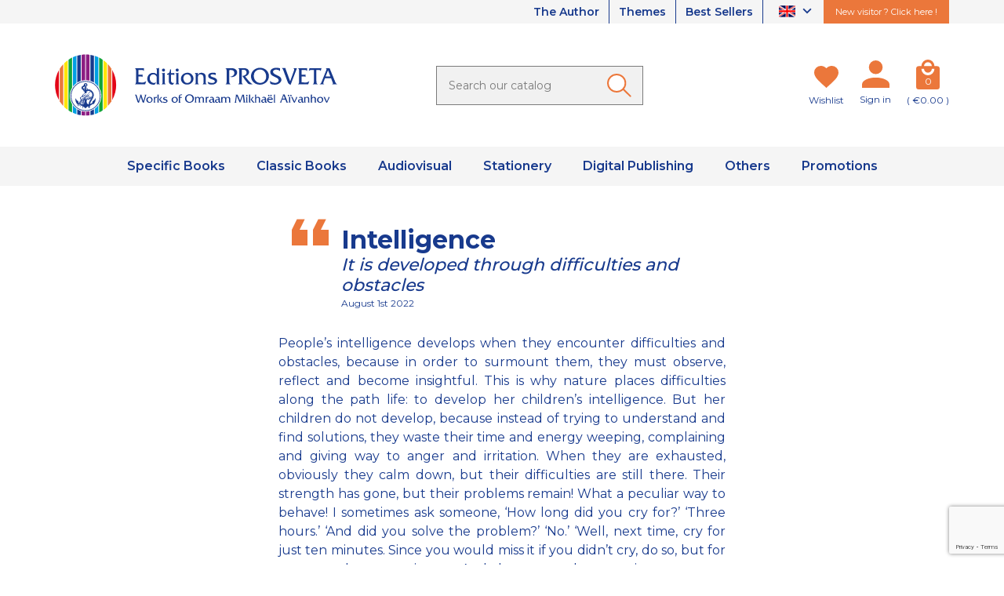

--- FILE ---
content_type: text/html; charset=utf-8
request_url: https://www.prosveta.fr/en/daily-meditation?id_meditation=4231
body_size: 13071
content:
<!doctype html>
<html lang="en">

<head>
    
        

    <link rel="preconnect" href="https://fonts.gstatic.com" crossorigin>
<link href="https://fonts.googleapis.com/css2?family=Montserrat:wght@300;400;500;600;700&display=swap" rel="stylesheet">




    <meta charset="utf-8">



    <meta http-equiv="x-ua-compatible" content="ie=edge">



    <title>Daily meditation</title>
<script data-keepinline="true">
    var cdcGtmApi = '//www.prosveta.fr/en/module/cdc_googletagmanager/async';
    var ajaxShippingEvent = 1;
    var ajaxPaymentEvent = 1;

/* datalayer */
dataLayer = window.dataLayer || [];
    let cdcDatalayer = {"event":"meditation","pageCategory":"meditation","ecommerce":{"currency":"EUR"}};
    dataLayer.push(cdcDatalayer);

/* call to GTM Tag */
(function(w,d,s,l,i){w[l]=w[l]||[];w[l].push({'gtm.start':
new Date().getTime(),event:'gtm.js'});var f=d.getElementsByTagName(s)[0],
j=d.createElement(s),dl=l!='dataLayer'?'&l='+l:'';j.async=true;j.src=
'https://www.googletagmanager.com/gtm.js?id='+i+dl;f.parentNode.insertBefore(j,f);
})(window,document,'script','dataLayer','GTM-NQ68Z36');

/* async call to avoid cache system for dynamic data */
dataLayer.push({
  'event': 'datalayer_ready'
});
</script>
    <meta name="description" content="A daily thought of wisdom by Omraam Mikhaël Aïvanhov, published by Éditions Prosveta">
    <meta name="keywords" content="">
    
    


    <meta name="viewport" content="width=device-width, initial-scale=1, minimum-scale=1, maximum-scale=5">



    <link rel="icon" type="image/vnd.microsoft.icon" href="https://www.prosveta.fr/img/favicon.ico?1635344580">
    <link rel="shortcut icon" type="image/x-icon" href="https://www.prosveta.fr/img/favicon.ico?1635344580">



    




    	

    <script type="text/javascript">
                var AdvancedEmailGuardData = {"meta":{"isGDPREnabled":true,"isLegacyOPCEnabled":false,"isLegacyMAModuleEnabled":false,"validationError":null},"settings":{"recaptcha":{"type":"v3","key":"6Lfp6L0pAAAAALJV68Jd7nYZ3dg-oKDqdXzuqiD7","forms":{"contact_us":{"size":"normal","align":"offset","offset":3},"register":{"size":"normal","align":"center","offset":1},"newsletter":{"size":"normal","align":"left","offset":1}},"language":"shop","theme":"light","position":"bottomright","hidden":false,"deferred":false}},"context":{"ps":{"v17":true,"v17pc":true,"v17ch":true,"v16":false,"v161":false,"v15":false},"languageCode":"en","pageName":"meditation"},"trans":{"genericError":"An error occurred, please try again."}};
                var adtm_activeLink = {"id":"","type":""};
                var adtm_isToggleMode = false;
                var adtm_menuHamburgerSelector = "#menu-icon, .menu-icon";
                var adtm_stickyOnMobile = false;
                var display_second = "0";
                var path_ajax = "\/modules\/kwkpromobanner\/ajaxCloseBanner.php";
                var prestashop = {"cart":{"products":[],"totals":{"total":{"type":"total","label":"Total","amount":0,"value":"\u20ac0.00"},"total_including_tax":{"type":"total","label":"Total (tax incl.)","amount":0,"value":"\u20ac0.00"},"total_excluding_tax":{"type":"total","label":"Total (tax excl.)","amount":0,"value":"\u20ac0.00"}},"subtotals":{"products":{"type":"products","label":"Subtotal","amount":0,"value":"\u20ac0.00"},"discounts":null,"shipping":{"type":"shipping","label":"Shipping","amount":0,"value":""},"tax":{"type":"tax","label":"Included taxes","amount":0,"value":"\u20ac0.00"}},"products_count":0,"summary_string":"0 items","vouchers":{"allowed":1,"added":[]},"discounts":[],"minimalPurchase":0,"minimalPurchaseRequired":""},"currency":{"name":"Euro","iso_code":"EUR","iso_code_num":"978","sign":"\u20ac"},"customer":{"lastname":null,"firstname":null,"email":null,"birthday":null,"newsletter":null,"newsletter_date_add":null,"optin":null,"website":null,"company":null,"siret":null,"ape":null,"is_logged":false,"gender":{"type":null,"name":null},"addresses":[]},"language":{"name":"English (English)","iso_code":"en","locale":"en-US","language_code":"en-us","is_rtl":"0","date_format_lite":"m\/d\/Y","date_format_full":"m\/d\/Y H:i:s","id":2},"page":{"title":"","canonical":null,"meta":{"title":"Daily meditation","description":"A daily thought of wisdom by Omraam Mikha\u00ebl A\u00efvanhov, published by \u00c9ditions Prosveta","keywords":"","robots":"index"},"page_name":"module-kwkdailymeditation-meditation","body_classes":{"lang-en":true,"lang-rtl":false,"country-FR":true,"currency-EUR":true,"layout-full-width":true,"page-":true,"tax-display-enabled":true},"admin_notifications":[]},"shop":{"name":"Editions Prosveta","logo":"https:\/\/www.prosveta.fr\/img\/prosvetazeus-logo-1635344580.jpg","stores_icon":"https:\/\/www.prosveta.fr\/img\/logo_stores.png","favicon":"https:\/\/www.prosveta.fr\/img\/favicon.ico"},"urls":{"base_url":"https:\/\/www.prosveta.fr\/","current_url":"https:\/\/www.prosveta.fr\/en\/daily-meditation?id_meditation=4231","shop_domain_url":"https:\/\/www.prosveta.fr","img_ps_url":"https:\/\/www.prosveta.fr\/img\/","img_cat_url":"https:\/\/www.prosveta.fr\/img\/c\/","img_lang_url":"https:\/\/www.prosveta.fr\/img\/l\/","img_prod_url":"https:\/\/www.prosveta.fr\/img\/p\/","img_manu_url":"https:\/\/www.prosveta.fr\/img\/m\/","img_sup_url":"https:\/\/www.prosveta.fr\/img\/su\/","img_ship_url":"https:\/\/www.prosveta.fr\/img\/s\/","img_store_url":"https:\/\/www.prosveta.fr\/img\/st\/","img_col_url":"https:\/\/www.prosveta.fr\/img\/co\/","img_url":"https:\/\/www.prosveta.fr\/themes\/prestabase\/assets\/img\/","css_url":"https:\/\/www.prosveta.fr\/themes\/prestabase\/assets\/css\/","js_url":"https:\/\/www.prosveta.fr\/themes\/prestabase\/assets\/js\/","pic_url":"https:\/\/www.prosveta.fr\/upload\/","pages":{"address":"https:\/\/www.prosveta.fr\/en\/address","addresses":"https:\/\/www.prosveta.fr\/en\/addresses","authentication":"https:\/\/www.prosveta.fr\/en\/login","cart":"https:\/\/www.prosveta.fr\/en\/cart","category":"https:\/\/www.prosveta.fr\/en\/index.php?controller=category","cms":"https:\/\/www.prosveta.fr\/en\/index.php?controller=cms","contact":"https:\/\/www.prosveta.fr\/en\/contact-us","discount":"https:\/\/www.prosveta.fr\/en\/discount","guest_tracking":"https:\/\/www.prosveta.fr\/en\/guest-tracking","history":"https:\/\/www.prosveta.fr\/en\/order-history","identity":"https:\/\/www.prosveta.fr\/en\/identity","index":"https:\/\/www.prosveta.fr\/en\/","my_account":"https:\/\/www.prosveta.fr\/en\/my-account","order_confirmation":"https:\/\/www.prosveta.fr\/en\/order-confirmation","order_detail":"https:\/\/www.prosveta.fr\/en\/index.php?controller=order-detail","order_follow":"https:\/\/www.prosveta.fr\/en\/order-follow","order":"https:\/\/www.prosveta.fr\/en\/order","order_return":"https:\/\/www.prosveta.fr\/en\/index.php?controller=order-return","order_slip":"https:\/\/www.prosveta.fr\/en\/credit-slip","pagenotfound":"https:\/\/www.prosveta.fr\/en\/page-not-found","password":"https:\/\/www.prosveta.fr\/en\/password-recovery","pdf_invoice":"https:\/\/www.prosveta.fr\/en\/index.php?controller=pdf-invoice","pdf_order_return":"https:\/\/www.prosveta.fr\/en\/index.php?controller=pdf-order-return","pdf_order_slip":"https:\/\/www.prosveta.fr\/en\/index.php?controller=pdf-order-slip","prices_drop":"https:\/\/www.prosveta.fr\/en\/prices-drop","product":"https:\/\/www.prosveta.fr\/en\/index.php?controller=product","search":"https:\/\/www.prosveta.fr\/en\/search","sitemap":"https:\/\/www.prosveta.fr\/en\/sitemap","stores":"https:\/\/www.prosveta.fr\/en\/stores","supplier":"https:\/\/www.prosveta.fr\/en\/supplier","register":"https:\/\/www.prosveta.fr\/en\/login?create_account=1","order_login":"https:\/\/www.prosveta.fr\/en\/order?login=1"},"alternative_langs":{"fr":"https:\/\/www.prosveta.fr\/fr\/pensee-du-jour?id_meditation=4231","en-us":"https:\/\/www.prosveta.fr\/en\/daily-meditation?id_meditation=4231"},"theme_assets":"\/themes\/prestabase\/assets\/","actions":{"logout":"https:\/\/www.prosveta.fr\/en\/?mylogout="},"no_picture_image":{"bySize":{"cart_default":{"url":"https:\/\/www.prosveta.fr\/img\/p\/en-default-cart_default.jpg","width":80,"height":80},"small_default":{"url":"https:\/\/www.prosveta.fr\/img\/p\/en-default-small_default.jpg","width":125,"height":125},"home_default":{"url":"https:\/\/www.prosveta.fr\/img\/p\/en-default-home_default.jpg","width":255,"height":255},"product_miniature":{"url":"https:\/\/www.prosveta.fr\/img\/p\/en-default-product_miniature.jpg","width":256,"height":256},"product_small":{"url":"https:\/\/www.prosveta.fr\/img\/p\/en-default-product_small.jpg","width":420,"height":420},"medium_default":{"url":"https:\/\/www.prosveta.fr\/img\/p\/en-default-medium_default.jpg","width":540,"height":540},"product_medium":{"url":"https:\/\/www.prosveta.fr\/img\/p\/en-default-product_medium.jpg","width":560,"height":560},"product_large":{"url":"https:\/\/www.prosveta.fr\/img\/p\/en-default-product_large.jpg","width":720,"height":720},"large_default":{"url":"https:\/\/www.prosveta.fr\/img\/p\/en-default-large_default.jpg","width":800,"height":800},"product_hd":{"url":"https:\/\/www.prosveta.fr\/img\/p\/en-default-product_hd.jpg","width":1440,"height":1440}},"small":{"url":"https:\/\/www.prosveta.fr\/img\/p\/en-default-cart_default.jpg","width":80,"height":80},"medium":{"url":"https:\/\/www.prosveta.fr\/img\/p\/en-default-medium_default.jpg","width":540,"height":540},"large":{"url":"https:\/\/www.prosveta.fr\/img\/p\/en-default-product_hd.jpg","width":1440,"height":1440},"legend":""}},"configuration":{"display_taxes_label":true,"display_prices_tax_incl":true,"is_catalog":false,"show_prices":true,"opt_in":{"partner":false},"quantity_discount":{"type":"discount","label":"Unit discount"},"voucher_enabled":1,"return_enabled":0},"field_required":[],"breadcrumb":{"links":[{"title":"Home","url":"https:\/\/www.prosveta.fr\/en\/"}],"count":1},"link":{"protocol_link":"https:\/\/","protocol_content":"https:\/\/"},"time":1768982355,"static_token":"dc0ca09fd20281b4751adb6d3610d632","token":"81eaa8266a7d6a6271868fbef18dcc82","debug":false};
                var promo_banner_day = "day";
                var promo_banner_days = "days";
                var promo_banner_format = 1;
                var promo_banner_hour = "hour";
                var promo_banner_hours = "hours";
                var promo_banner_minute = "minute";
                var promo_banner_minutes = "minutes";
                var promo_banner_second = "second";
                var promo_banner_seconds = "seconds";
                var psemailsubscription_subscription = "https:\/\/www.prosveta.fr\/en\/module\/ps_emailsubscription\/subscription";
                var seoperf_fo = "https:\/\/www.prosveta.fr\/?index.php&fc=module&module=seoperformances&controller=frontajaxseoperformances";
            </script>
		<link rel="stylesheet" href="https://www.prosveta.fr/themes/prestabase/assets/css/theme.css" media="all">
		<link rel="stylesheet" href="https://www.prosveta.fr/themes/prestabase/modules/kwkwishlist/views/css/front/kwkwishlist.css" media="all">
		<link rel="stylesheet" href="https://www.prosveta.fr/modules/ps_socialfollow/views/css/ps_socialfollow.css" media="all">
		<link rel="stylesheet" href="https://www.prosveta.fr/modules/paypal/views/css/paypal_fo.css" media="all">
		<link rel="stylesheet" href="https://www.prosveta.fr/modules/ps_searchbar/ps_searchbar.css" media="all">
		<link rel="stylesheet" href="https://www.prosveta.fr/modules/creativeelements/views/css/frontend.min.css?v=2.12.0" media="all">
		<link rel="stylesheet" href="https://www.prosveta.fr/modules/creativeelements/views/css/ce/kit-230.css?v=1749025966" media="all">
		<link rel="stylesheet" href="https://www.prosveta.fr/themes/prestabase/modules/prestablog/views/css/grid-for-1-7-module.css" media="all">
		<link rel="stylesheet" href="https://www.prosveta.fr/modules/prestablog/views/css/blog1.css" media="all">
		<link rel="stylesheet" href="https://www.prosveta.fr/modules/prestablog/views/css/custom1.css" media="all">
		<link rel="stylesheet" href="https://www.prosveta.fr/modules/pm_advancedtopmenu/views/css/pm_advancedtopmenu_base.css" media="all">
		<link rel="stylesheet" href="https://www.prosveta.fr/modules/pm_advancedtopmenu/views/css/pm_advancedtopmenu_product.css" media="all">
		<link rel="stylesheet" href="https://www.prosveta.fr/modules/pm_advancedtopmenu/views/css/pm_advancedtopmenu_global-1.css" media="all">
		<link rel="stylesheet" href="https://www.prosveta.fr/modules/pm_advancedtopmenu/views/css/pm_advancedtopmenu_advanced-1.css" media="all">
		<link rel="stylesheet" href="https://www.prosveta.fr/modules/pm_advancedtopmenu/views/css/pm_advancedtopmenu-1.css" media="all">
		<link rel="stylesheet" href="https://www.prosveta.fr/themes/prestabase/modules/kwkboxdesign/views/css/kwkboxdesign.css" media="all">
		<link rel="stylesheet" href="https://www.prosveta.fr/themes/prestabase/modules/mobilemenu/views/css/mobilemenu_panels.css" media="all">
		<link rel="stylesheet" href="https://www.prosveta.fr/themes/prestabase/modules/kwkpromobanner/views/css/kwkpromobanner.css" media="all">
		<link rel="stylesheet" href="https://www.prosveta.fr/themes/prestabase/modules/infinitescroll/views/css/infinitescroll.css" media="all">
		<link rel="stylesheet" href="https://www.prosveta.fr/modules/advancedemailguard/views/css/front.css" media="all">
		<link rel="stylesheet" href="https://www.prosveta.fr/js/jquery/ui/themes/base/minified/jquery-ui.min.css" media="all">
		<link rel="stylesheet" href="https://www.prosveta.fr/js/jquery/ui/themes/base/minified/jquery.ui.theme.min.css" media="all">
	
	


        <link rel="preload" href="/modules/creativeelements/views/lib/ceicons/fonts/ceicons.woff2?8goggd" as="font" type="font/woff2" crossorigin>
        


    <script type="application/ld+json">
    {
             "@context" : "http://schema.org",
              "@type" : "LocalBusiness",
              "name" : "prosveta.fr",
              "telephone" : "",
              "image" : "http://prosveta.fr/img/logo.png",
              "address" : {
                "@type" : "PostalAddress",
                "streetAddress" : "",
                "addressLocality" : "",
                "addressCountry" : ""
              },
              "url" : "http://prosveta.fr/"
            }
</script>




    


    
</head>


                


    

<body id="module-kwkdailymeditation-meditation" class="lang-en country-fr currency-eur layout-full-width page- tax-display-enabled ce-kit-230 notContentOnly">


    <!-- Google Tag Manager (noscript) -->
<noscript><iframe src="https://www.googletagmanager.com/ns.html?id=GTM-NQ68Z36"
height="0" width="0" style="display:none;visibility:hidden"></iframe></noscript>
<!-- End Google Tag Manager (noscript) -->



<main>
    
            

    <header id="header">
        
            	

    <div id="banner_wrapper">
        
    </div>



    <nav id="nav_wrapper">
        <div class="container">
            <div class="d-flex justify-content-end">
                <ul id="liens_top">
                            <li>
                <a href="/en/content/9-omraam-mikhael-aivanhov"
                        >
                     The Author                </a>
            </li>
                                <li>
                <a href="/en/themes"
                        >
                     Themes                </a>
            </li>
                                <li>
                <a href="/en/content/21-best-sellers"
                        >
                     Best Sellers                </a>
            </li>
            </ul>

<div id="language_selector">
    <div class="language-selector dropdown js-dropdown">
        <button data-toggle="dropdown" aria-haspopup="true" aria-expanded="false" aria-label="Language dropdown">
            <span class="expand-more"><img loading="lazy" src="https://www.prosveta.fr/img/l/2.jpg"></span>
            <i class="mdi mdi-chevron-down"></i>
        </button>
        <ul class="dropdown-menu dropdown-menu-right" aria-labelledby="language-selector-label">
                                                                <li>
                        <a href="https://www.prosveta.fr/fr/" class="dropdown-item" data-iso-code="fr">
                            <img loading="lazy" src="https://www.prosveta.fr/img/l/1.jpg">
                        </a>
                    </li>
                                                                                </ul>
    </div>
</div>

                                                    <div class="lien_nouveau_visiteur">
                <a href="/content/13-new-visitors"
           >
             New visitor ? Click here !        </a>
    </div>

                            </div>
        </div>
    </nav>



    <div id="header_wrapper">
        <div class="container">
            <div class="row align-items-center">
                <div id="menu-icon"  class="mobilemenu-is-active" ><i class="mdi mdi-menu"></i></div>

                <div id="mobilemenu-opener"><i class="mdi mdi-menu"></i></div>
                <div id="mobilemenu-side">
			




<div id="mobilemenu_push" class="mobilemenu-block">
    <a href="#" id="mobilemenu-closer"></a>

    <div id="mobilemenu_list_wrapper">
        <div id="mobilemenu_list_inner">
            <div id="mobilemenu_main" class="mobilemenu-list">

                <div class="mobilemenu-panel primary depth-0" data-depth="0">
                    <ul>
                                                    
    <li class="" >
        <a href="" 
            class="js-menu-link  " 
            data-id="#mobilemenu_adt_menu_8"
            >

                        Specific Books
        </a>
    </li>

                                                    
    <li class="" >
        <a href="" 
            class="js-menu-link  " 
            data-id="#mobilemenu_adt_menu_9"
            >

                        Classic Books
        </a>
    </li>

                                                    
    <li class="" >
        <a href="" 
            class="js-menu-link  " 
            data-id="#mobilemenu_adt_menu_10"
            >

                        Audiovisual
        </a>
    </li>

                                                    
    <li class="" >
        <a href="" 
            class="js-menu-link  " 
            data-id="#mobilemenu_adt_menu_11"
            >

                        Stationery
        </a>
    </li>

                                                    
    <li class="" >
        <a href="" 
            class="js-menu-link  " 
            data-id="#mobilemenu_adt_menu_12"
            >

                        Digital Publishing
        </a>
    </li>

                                                    
    <li class="" >
        <a href="" 
            class="js-menu-link  " 
            data-id="#mobilemenu_adt_menu_6"
            >

                        Others
        </a>
    </li>

                                                    
    <li class="" >
        <a href="" 
            class="js-menu-link  " 
            data-id="#mobilemenu_adt_menu_7"
            >

                        Promotions
        </a>
    </li>

                                            </ul>
                </div>

                                
                                    
            <div id="mobilemenu_adt_menu_8" class="mobilemenu-panel secondary depth-1 " data-depth="1">
            <div class="current-panel">
                <span class="back-panel"></span>
                <a href="">Specific Books</a>
            </div>

                            <ul>
                    <li class="see-all"><a href="">See all</a></li>
                                            
    <li class="" >
        <a href="/sparks-of-light-on-our-path" 
            class="js-menu-link js-no-children " 
            data-id="#mobilemenu_adt_column_20"
            >

                        Another View
        </a>
    </li>

                                            
    <li class="" >
        <a href="/bringing-symbols-to-life-the-gymnastic-exercises" 
            class="js-menu-link js-no-children " 
            data-id="#mobilemenu_adt_column_2"
            >

                        Stani
        </a>
    </li>

                                            
    <li class="" >
        <a href="" 
            class="js-menu-link js-no-children " 
            data-id="#mobilemenu_adt_column_48"
            >

                        
        </a>
    </li>

                                            
    <li class="" >
        <a href="/1470-sparks-of-light-on-our-path" 
            class="js-menu-link js-no-children " 
            data-id="#mobilemenu_adt_column_4"
            >

                        
        </a>
    </li>

                                    </ul>
                    </div>

                    
    
                    
    
                    
    
                    
    
            
                                    
            <div id="mobilemenu_adt_menu_9" class="mobilemenu-panel secondary depth-1 " data-depth="1">
            <div class="current-panel">
                <span class="back-panel"></span>
                <a href="">Classic Books</a>
            </div>

                            <ul>
                    <li class="see-all"><a href="">See all</a></li>
                                            
    <li class="" >
        <a href="/en/51-complete-works" 
            class="js-menu-link js-no-children " 
            data-id="#mobilemenu_adt_column_5"
            >

                        Complete Works
        </a>
    </li>

                                            
    <li class="" >
        <a href="/en/55-daily-meditations" 
            class="js-menu-link js-no-children " 
            data-id="#mobilemenu_adt_column_9"
            >

                        Daily Meditations
        </a>
    </li>

                                            
    <li class="" >
        <a href="/en/52-izvor" 
            class="js-menu-link js-no-children " 
            data-id="#mobilemenu_adt_column_6"
            >

                        Izvor
        </a>
    </li>

                                            
    <li class="" >
        <a href="/en/56-autobiographies" 
            class="js-menu-link js-no-children " 
            data-id="#mobilemenu_adt_column_10"
            >

                        Autobiographies
        </a>
    </li>

                                            
    <li class="" >
        <a href="/en/53-brochures" 
            class="js-menu-link js-no-children " 
            data-id="#mobilemenu_adt_column_7"
            >

                        Brochures
        </a>
    </li>

                                            
    <li class="" >
        <a href="/en/57-studies-and-testimonies" 
            class="js-menu-link js-no-children " 
            data-id="#mobilemenu_adt_column_11"
            >

                        Studies and Testimonies
        </a>
    </li>

                                            
    <li class="" >
        <a href="/en/-you-are-gods-" 
            class="js-menu-link js-no-children " 
            data-id="#mobilemenu_adt_column_8"
            >

                        Synopsis
        </a>
    </li>

                                            
    <li class="" >
        <a href="" 
            class="js-menu-link js-no-children " 
            data-id="#mobilemenu_adt_column_12"
            >

                        
        </a>
    </li>

                                    </ul>
                    </div>

                    
    
                    
    
                    
    
                    
    
                    
    
                    
    
                    
    
                    
    
            
                                    
            <div id="mobilemenu_adt_menu_10" class="mobilemenu-panel secondary depth-1 " data-depth="1">
            <div class="current-panel">
                <span class="back-panel"></span>
                <a href="">Audiovisual</a>
            </div>

                            <ul>
                    <li class="see-all"><a href="">See all</a></li>
                                            
    <li class="" >
        <a href="" 
            class="js-menu-link js-no-children " 
            data-id="#mobilemenu_adt_column_13"
            >

                        
        </a>
    </li>

                                            
    <li class="" >
        <a href="/en/60-lectures-on-dvd" 
            class="js-menu-link js-no-children " 
            data-id="#mobilemenu_adt_column_14"
            >

                        Lectures on DVD
        </a>
    </li>

                                            
    <li class="" >
        <a href="/61-music-and-songs" 
            class="js-menu-link js-no-children " 
            data-id="#mobilemenu_adt_column_15"
            >

                        Music and Songs
        </a>
    </li>

                                    </ul>
                    </div>

                    
    
                    
    
                    
    
            
                                    
            <div id="mobilemenu_adt_menu_11" class="mobilemenu-panel secondary depth-1 " data-depth="1">
            <div class="current-panel">
                <span class="back-panel"></span>
                <a href="">Stationery</a>
            </div>

                            <ul>
                    <li class="see-all"><a href="">See all</a></li>
                                            
    <li class="" >
        <a href="/en/in-tune-with-the-spirit-of-the-seasons" 
            class="js-menu-link js-no-children " 
            data-id="#mobilemenu_adt_column_17"
            >

                        Calendar
        </a>
    </li>

                                            
    <li class="" >
        <a href="/en/64-posters-and-postcards" 
            class="js-menu-link js-no-children " 
            data-id="#mobilemenu_adt_column_18"
            >

                        Posters and Postcards
        </a>
    </li>

                                    </ul>
                    </div>

                    
    
                    
    
            
                                    
            <div id="mobilemenu_adt_menu_12" class="mobilemenu-panel secondary depth-1 " data-depth="1">
            <div class="current-panel">
                <span class="back-panel"></span>
                <a href="">Digital Publishing</a>
            </div>

                            <ul>
                    <li class="see-all"><a href="">See all</a></li>
                                            
    <li class="" >
        <a href="/66-ebooks" 
            class="js-menu-link  " 
            data-id="#mobilemenu_adt_column_55"
            >

                        Ebooks
        </a>
    </li>

                                            
    <li class="" >
        <a href="" 
            class="js-menu-link js-no-children " 
            data-id="#mobilemenu_adt_column_57"
            >

                        
        </a>
    </li>

                                            
    <li class="" >
        <a href="/en/80-video-lectures-mp4" 
            class="js-menu-link js-no-children " 
            data-id="#mobilemenu_adt_column_61"
            >

                        Video Lectures
        </a>
    </li>

                                            
    <li class="" >
        <a href="/en/68-music-mp3" 
            class="js-menu-link js-no-children " 
            data-id="#mobilemenu_adt_column_59"
            >

                        Music and Songs
        </a>
    </li>

                                            
    <li class="" >
        <a href="" 
            class="js-menu-link js-no-children " 
            data-id="#mobilemenu_adt_column_72"
            >

                        
        </a>
    </li>

                                            
    <li class="" >
        <a href="" 
            class="js-menu-link js-no-children " 
            data-id="#mobilemenu_adt_column_73"
            >

                        
        </a>
    </li>

                                    </ul>
                    </div>

                    
            <div id="mobilemenu_adt_column_55" class="mobilemenu-panel secondary depth-2 " data-depth="2">
            <div class="current-panel">
                <span class="back-panel"></span>
                <a href="/66-ebooks">Ebooks</a>
            </div>

                            <ul>
                    <li class="see-all"><a href="/66-ebooks">See all</a></li>
                                            
    <li class="" >
        <a href="/en/71-complete-works-ebooks-en" 
            class="js-menu-link js-no-children " 
            data-id="#mobilemenu_adt_element_13"
            >

                        Complete Works
        </a>
    </li>

                                            
    <li class="" >
        <a href="/en/72-izvor-ebooks-en" 
            class="js-menu-link js-no-children " 
            data-id="#mobilemenu_adt_element_14"
            >

                        Izvor
        </a>
    </li>

                                            
    <li class="" >
        <a href="/en/73-brochures-ebooks-en" 
            class="js-menu-link js-no-children " 
            data-id="#mobilemenu_adt_element_15"
            >

                        Brochures
        </a>
    </li>

                                            
    <li class="" >
        <a href="/en/75-synopsis-collection-ebook-en" 
            class="js-menu-link js-no-children " 
            data-id="#mobilemenu_adt_element_16"
            >

                        Synopsis
        </a>
    </li>

                                            
    <li class="" >
        <a href="" 
            class="js-menu-link js-no-children " 
            data-id="#mobilemenu_adt_element_17"
            >

                        
        </a>
    </li>

                                            
    <li class="" >
        <a href="" 
            class="js-menu-link js-no-children " 
            data-id="#mobilemenu_adt_element_18"
            >

                        
        </a>
    </li>

                                            
    <li class="" >
        <a href="/en/bringing-symbols-to-life-the-gymnastic-exercises-ebook" 
            class="js-menu-link js-no-children " 
            data-id="#mobilemenu_adt_element_19"
            >

                        Stani
        </a>
    </li>

                                            
    <li class="" >
        <a href="/en/87-another-view-ebooks" 
            class="js-menu-link js-no-children " 
            data-id="#mobilemenu_adt_element_20"
            >

                        Another view
        </a>
    </li>

                                            
    <li class="" >
        <a href="/74-autobiographies-collection-ebook-en" 
            class="js-menu-link js-no-children " 
            data-id="#mobilemenu_adt_element_21"
            >

                        Autobiographies
        </a>
    </li>

                                            
    <li class="" >
        <a href="/en/76-daily-meditations-ebooks" 
            class="js-menu-link js-no-children " 
            data-id="#mobilemenu_adt_element_22"
            >

                        Daily Meditations
        </a>
    </li>

                                            
    <li class="" >
        <a href="" 
            class="js-menu-link js-no-children " 
            data-id="#mobilemenu_adt_element_23"
            >

                        
        </a>
    </li>

                                            
    <li class="" >
        <a href="" 
            class="js-menu-link js-no-children " 
            data-id="#mobilemenu_adt_element_24"
            >

                        
        </a>
    </li>

                                    </ul>
                    </div>

                    
    
                    
    
                    
    
                    
    
                    
    
                    
    
                    
    
                    
    
                    
    
                    
    
                    
    
                    
    
            
                    
    
                    
    
                    
    
                    
    
                    
    
            
                                    
            <div id="mobilemenu_adt_menu_6" class="mobilemenu-panel secondary depth-1 " data-depth="1">
            <div class="current-panel">
                <span class="back-panel"></span>
                <a href="">Others</a>
            </div>

                            <ul>
                    <li class="see-all"><a href="">See all</a></li>
                                            
    <li class="" >
        <a href="" 
            class="js-menu-link js-no-children " 
            data-id="#mobilemenu_adt_column_38"
            >

                        
        </a>
    </li>

                                            
    <li class="" >
        <a href="" 
            class="js-menu-link js-no-children " 
            data-id="#mobilemenu_adt_column_40"
            >

                        Best Sellers
        </a>
    </li>

                                            
    <li class="" >
        <a href="/83-art-and-creation" 
            class="js-menu-link js-no-children " 
            data-id="#mobilemenu_adt_column_65"
            >

                        Art and Creation
        </a>
    </li>

                                            
    <li class="" >
        <a href="/84-art-and-creation-digital" 
            class="js-menu-link js-no-children " 
            data-id="#mobilemenu_adt_column_67"
            >

                        Art and Creation
        </a>
    </li>

                                            
    <li class="" >
        <a href="/themes/catalogs-and-themes-for-download-n14" 
            class="js-menu-link js-no-children " 
            data-id="#mobilemenu_adt_column_41"
            >

                        Catalogues for download
        </a>
    </li>

                                            
    <li class="" >
        <a href="/content/28-video-presentations" 
            class="js-menu-link js-no-children " 
            data-id="#mobilemenu_adt_column_42"
            >

                        Video Presentations
        </a>
    </li>

                                    </ul>
                    </div>

                    
    
                    
    
                    
    
                    
    
                    
    
                    
    
            
                                    
            <div id="mobilemenu_adt_menu_7" class="mobilemenu-panel secondary depth-1 " data-depth="1">
            <div class="current-panel">
                <span class="back-panel"></span>
                <a href="">Promotions</a>
            </div>

                            <ul>
                    <li class="see-all"><a href="">See all</a></li>
                                            
    <li class="" >
        <a href="/content/23-promotions" 
            class="js-menu-link js-no-children " 
            data-id="#mobilemenu_adt_column_69"
            >

                        Promotions
        </a>
    </li>

                                            
    <li class="" >
        <a href="" 
            class="js-menu-link js-no-children " 
            data-id="#mobilemenu_adt_column_71"
            >

                        
        </a>
    </li>

                                    </ul>
                    </div>

                    
    
                    
    
            
                            </div>
        </div>
    </div>
</div>	</div>
<div id="mobilemenu-overlay">
</div>

                <div class="logo-wrapper col-xs-4 col-sm-5 col-md-4">
                                            <a id="header_logo" class="" href="https://www.prosveta.fr/">
                            <img class="logo img-fluid" loading="lazy" src="https://www.prosveta.fr/themes/prestabase/assets/img/logo-en.svg" alt="Editions Prosveta" width="371" height="82">
                            <img class="logo-mobile" src="https://www.prosveta.fr/themes/prestabase/assets/img/logo-mobile.png" alt="Editions Prosveta" width="120" height="40" style="display:none">
                        </a>
                                    </div>

                <div class="search-wrapper col-xs-12 col-md-5 col-lg-4">
    <!-- Block search module TOP -->
    <div id="search_widget" class="search-widget" data-search-controller-url="//www.prosveta.fr/en/search">
        <form method="get" action="//www.prosveta.fr/en/search">
            <input type="hidden" name="controller" value="search">
            <input class="search-input" type="text" name="s" value="" placeholder="Search our catalog" aria-label="Search">
            <button class="search-button" type="submit" aria-label="Ok">
            </button>
        </form>
    </div>
    <!-- /Block search module TOP -->
</div><div id="kwkwishlist-wrapper">
    <div class="kwkwishlist-top">
        <a class="kwkwishlist-icon-link" href="https://www.prosveta.fr/en/module/kwkwishlist/wishlist">
            <i class="heart"></i>
        </a>
        <span class="kwkwishlist-text">
            <span class="kwkwishlist-label">Wishlist</span>
        </span>
    </div>
</div><div id="user_wrapper">
    <a class="user-icon-link" href="https://www.prosveta.fr/en/my-account" aria-label="My account">
        <i class="user"></i>
    </a>

    <div class="link-wrapper">
                    <a class="login" href="https://www.prosveta.fr/en/my-account" title="Log in to your customer account" rel="nofollow">
                <span class="login-label">Sign in</span>
            </a>
            </div>

    </div>

<div id="cart_wrapper">
    <div class="blockcart inactive" data-refresh-url="//www.prosveta.fr/en/module/ps_shoppingcart/ajax">
        <a class="cart-icon-link" href="//www.prosveta.fr/en/cart?action=show" aria-label="Cart">
            <i class="cart"><span class="cart-products-count">0</span></i>
        </a>

                    <span class="cart-text">
                                       <span class="cart-subtotal">( €0.00 )</span>
                    </span>
            </div>

    <div class="cart-dropdown" style="display:none;">
        <a class="close-dropdown" href="#"></a>
        <div class="dropdown-overlay"></div>
        <div class="inner">
                            <div class="empty-cart">
                    Your cart is empty
                </div>
                    </div>
    </div>
</div>
<div class="lien_nouveau_visiteur">
                <a href="/content/13-new-visitors"
           >
             New visitor ? Click here !        </a>
    </div>

            </div>
        </div>
    </div>

                <div id="nav_full_width">
            <!-- MODULE PM_AdvancedTopMenu || Presta-Module.com -->
<div id="_desktop_top_menu" class="adtm_menu_container ">
	<div id="adtm_menu" data-open-method="1" data-sticky="1" class="" data-active-id="52" data-active-type="category">
		<div id="adtm_menu_inner" class="clearfix advtm_open_on_hover">
			<div class="sticky-logo container">
				<a href="https://www.prosveta.fr/"></a>
			</div>
			<ul id="menu">
								<li class="li-niveau1 advtm_menu_toggle">
					<a class="a-niveau1 adtm_toggle_menu_button"><span class="advtm_menu_span adtm_toggle_menu_button_text">Menu</span></a>
				</li>
																		
																																																								<li class="li-niveau1 advtm_menu_8 sub">
													<span class="hover-effect" style="background-color:">
								<a
    href="#"
    title="Specific Books"
        class="adtm_unclickable  a-niveau1"
        >

    <span class="advtm_menu_span advtm_menu_span_8">
Specific Books
    </span>

</a>
							</span>
																	<div class="adtm_sub">
						<div class="container">
													<table class="columnWrapTable">
							<tr>
																							
																<td class="adtm_column_wrap_td advtm_column_wrap_td_1">
									<div class="adtm_column_wrap advtm_column_wrap_1">
																			<div class="adtm_column_wrap_sizer">&nbsp;</div>
																																																												<div class="adtm_column adtm_column_1 advtm_hide_mobile">
																																		<span class="column_wrap_title">
																									<a
    href="/sparks-of-light-on-our-path"
    title=""
        class="  "
        >

<img src="//www.prosveta.fr/modules/pm_advancedtopmenu/column_icons/1-en.png"alt=""title="" width="328" height="138"class="adtm_menu_icon img-responsive img-fluid"loading="lazy"/>

</a>
																							</span>
																																																									</div>
																																																																																	<div class="adtm_column adtm_column_20">
																																		<span class="column_wrap_title">
																									<a
    href="/sparks-of-light-on-our-path"
    title="Another View"
        class="  "
        >

Another View

</a>
																							</span>
																																																									</div>
																																																</div>
								</td>
																															
																<td class="adtm_column_wrap_td advtm_column_wrap_td_2">
									<div class="adtm_column_wrap advtm_column_wrap_2">
																			<div class="adtm_column_wrap_sizer">&nbsp;</div>
																																																												<div class="adtm_column adtm_column_21 advtm_hide_mobile">
																																		<span class="column_wrap_title">
																									<a
    href="/bringing-symbols-to-life-the-gymnastic-exercises"
    title=""
        class="  "
        >

<img src="//www.prosveta.fr/modules/pm_advancedtopmenu/column_icons/21-en.png"alt=""title="" width="328" height="138"class="adtm_menu_icon img-responsive img-fluid"loading="lazy"/>

</a>
																							</span>
																																																									</div>
																																																																																	<div class="adtm_column adtm_column_2">
																																		<span class="column_wrap_title">
																									<a
    href="/bringing-symbols-to-life-the-gymnastic-exercises"
    title="Stani"
        class="  "
        >

Stani

</a>
																							</span>
																																																									</div>
																																																</div>
								</td>
																															
																<td class="adtm_column_wrap_td advtm_column_wrap_td_3">
									<div class="adtm_column_wrap advtm_column_wrap_3">
																			<div class="adtm_column_wrap_sizer">&nbsp;</div>
																																																												<div class="adtm_column adtm_column_3 advtm_hide_mobile">
																																		<span class="column_wrap_title">
																									<a
    href="#"
    title=""
        class="adtm_unclickable  "
        >



</a>
																							</span>
																																																									</div>
																																																																																	<div class="adtm_column adtm_column_48">
																																		<span class="column_wrap_title">
																									<a
    href="#"
    title=""
        class="adtm_unclickable  "
        >



</a>
																							</span>
																																																									</div>
																																																</div>
								</td>
																															
																<td class="adtm_column_wrap_td advtm_column_wrap_td_4">
									<div class="adtm_column_wrap advtm_column_wrap_4">
																			<div class="adtm_column_wrap_sizer">&nbsp;</div>
																																																												<div class="adtm_column adtm_column_23 advtm_hide_mobile">
																																		<span class="column_wrap_title">
																									<a
    href="/1470-sparks-of-light-on-our-path"
    title=""
        class="  "
        >



</a>
																							</span>
																																																									</div>
																																																																																	<div class="adtm_column adtm_column_4">
																																		<span class="column_wrap_title">
																									<a
    href="/1470-sparks-of-light-on-our-path"
    title=""
        class="  "
        >



</a>
																							</span>
																																																									</div>
																																																</div>
								</td>
																						</tr>
						</table>
													</div>
					</div>
										</li>
																			
																																																								<li class="li-niveau1 advtm_menu_9 sub">
													<span class="hover-effect" style="background-color:">
								<a
    href="#"
    title="Classic Books"
        class="adtm_unclickable  a-niveau1"
        >

    <span class="advtm_menu_span advtm_menu_span_9">
Classic Books
    </span>

</a>
							</span>
																	<div class="adtm_sub">
						<div class="container">
													<table class="columnWrapTable">
							<tr>
																							
																<td class="adtm_column_wrap_td advtm_column_wrap_td_5">
									<div class="adtm_column_wrap advtm_column_wrap_5">
																			<div class="adtm_column_wrap_sizer">&nbsp;</div>
																																																												<div class="adtm_column adtm_column_24 advtm_hide_mobile">
																																		<span class="column_wrap_title">
																									<a
    href="/en/51-complete-works"
    title=""
        class="  "
        >

<img src="//www.prosveta.fr/modules/pm_advancedtopmenu/column_icons/24-en.png"alt=""title="" width="328" height="138"class="adtm_menu_icon img-responsive img-fluid"loading="lazy"/>

</a>
																							</span>
																																																									</div>
																																																																																	<div class="adtm_column adtm_column_5">
																																		<span class="column_wrap_title">
																									<a
    href="/en/51-complete-works"
    title="Complete Works"
        class="  "
        >

Complete Works

</a>
																							</span>
																																																									</div>
																																																																																	<div class="adtm_column adtm_column_25 advtm_hide_mobile">
																																		<span class="column_wrap_title">
																									<a
    href="/en/55-daily-meditations"
    title=""
        class="  "
        >

<img src="//www.prosveta.fr/modules/pm_advancedtopmenu/column_icons/25-en.png"alt=""title="" width="328" height="138"class="adtm_menu_icon img-responsive img-fluid"loading="lazy"/>

</a>
																							</span>
																																																									</div>
																																																																																	<div class="adtm_column adtm_column_9">
																																		<span class="column_wrap_title">
																									<a
    href="/en/55-daily-meditations"
    title="Daily Meditations"
        class="  "
        >

Daily Meditations

</a>
																							</span>
																																																									</div>
																																																</div>
								</td>
																															
																<td class="adtm_column_wrap_td advtm_column_wrap_td_6">
									<div class="adtm_column_wrap advtm_column_wrap_6">
																			<div class="adtm_column_wrap_sizer">&nbsp;</div>
																																																												<div class="adtm_column adtm_column_26 advtm_hide_mobile">
																																		<span class="column_wrap_title">
																									<a
    href="/en/52-izvor"
    title=""
        class="  "
        >

<img src="//www.prosveta.fr/modules/pm_advancedtopmenu/column_icons/26-en.png"alt=""title="" width="328" height="138"class="adtm_menu_icon img-responsive img-fluid"loading="lazy"/>

</a>
																							</span>
																																																									</div>
																																																																																	<div class="adtm_column adtm_column_6">
																																		<span class="column_wrap_title">
																									<a
    href="/en/52-izvor"
    title="Izvor"
        class="  "
        >

Izvor

</a>
																							</span>
																																																									</div>
																																																																																	<div class="adtm_column adtm_column_27 advtm_hide_mobile">
																																		<span class="column_wrap_title">
																									<a
    href="/en/56-autobiographies"
    title=""
        class="  "
        >

<img src="//www.prosveta.fr/modules/pm_advancedtopmenu/column_icons/27-en.png"alt=""title="" width="328" height="138"class="adtm_menu_icon img-responsive img-fluid"loading="lazy"/>

</a>
																							</span>
																																																									</div>
																																																																																	<div class="adtm_column adtm_column_10">
																																		<span class="column_wrap_title">
																									<a
    href="/en/56-autobiographies"
    title="Autobiographies"
        class="  "
        >

Autobiographies

</a>
																							</span>
																																																									</div>
																																																</div>
								</td>
																															
																<td class="adtm_column_wrap_td advtm_column_wrap_td_7">
									<div class="adtm_column_wrap advtm_column_wrap_7">
																			<div class="adtm_column_wrap_sizer">&nbsp;</div>
																																																												<div class="adtm_column adtm_column_28 advtm_hide_mobile">
																																		<span class="column_wrap_title">
																									<a
    href="/en/53-brochures"
    title=""
        class="  "
        >

<img src="//www.prosveta.fr/modules/pm_advancedtopmenu/column_icons/28-en.png"alt=""title="" width="328" height="138"class="adtm_menu_icon img-responsive img-fluid"loading="lazy"/>

</a>
																							</span>
																																																									</div>
																																																																																	<div class="adtm_column adtm_column_7">
																																		<span class="column_wrap_title">
																									<a
    href="/en/53-brochures"
    title="Brochures"
        class="  "
        >

Brochures

</a>
																							</span>
																																																									</div>
																																																																																	<div class="adtm_column adtm_column_29 advtm_hide_mobile">
																																		<span class="column_wrap_title">
																									<a
    href="/en/57-studies-and-testimonies"
    title=""
        class="  "
        >

<img src="//www.prosveta.fr/modules/pm_advancedtopmenu/column_icons/29-en.png"alt=""title="" width="328" height="138"class="adtm_menu_icon img-responsive img-fluid"loading="lazy"/>

</a>
																							</span>
																																																									</div>
																																																																																	<div class="adtm_column adtm_column_11">
																																		<span class="column_wrap_title">
																									<a
    href="/en/57-studies-and-testimonies"
    title="Studies and Testimonies"
        class="  "
        >

Studies and Testimonies

</a>
																							</span>
																																																									</div>
																																																</div>
								</td>
																															
																<td class="adtm_column_wrap_td advtm_column_wrap_td_8">
									<div class="adtm_column_wrap advtm_column_wrap_8">
																			<div class="adtm_column_wrap_sizer">&nbsp;</div>
																																																												<div class="adtm_column adtm_column_30 advtm_hide_mobile">
																																		<span class="column_wrap_title">
																									<a
    href="/en/-you-are-gods-"
    title=""
        class="  "
        >

<img src="//www.prosveta.fr/modules/pm_advancedtopmenu/column_icons/30-en.png"alt=""title="" width="328" height="138"class="adtm_menu_icon img-responsive img-fluid"loading="lazy"/>

</a>
																							</span>
																																																									</div>
																																																																																	<div class="adtm_column adtm_column_8">
																																		<span class="column_wrap_title">
																									<a
    href="/en/-you-are-gods-"
    title="Synopsis"
        class="  "
        >

Synopsis

</a>
																							</span>
																																																									</div>
																																																																																	<div class="adtm_column adtm_column_31 advtm_hide_mobile">
																																		<span class="column_wrap_title">
																									<a
    href="#"
    title=""
        class="adtm_unclickable  "
        >



</a>
																							</span>
																																																									</div>
																																																																																	<div class="adtm_column adtm_column_12">
																																		<span class="column_wrap_title">
																									<a
    href="#"
    title=""
        class="adtm_unclickable  "
        >



</a>
																							</span>
																																																									</div>
																																																</div>
								</td>
																						</tr>
						</table>
													</div>
					</div>
										</li>
																			
																																																								<li class="li-niveau1 advtm_menu_10 sub">
													<span class="hover-effect" style="background-color:">
								<a
    href="#"
    title="Audiovisual"
        class="adtm_unclickable  a-niveau1"
        >

    <span class="advtm_menu_span advtm_menu_span_10">
Audiovisual
    </span>

</a>
							</span>
																	<div class="adtm_sub">
						<div class="container">
													<table class="columnWrapTable">
							<tr>
																							
																<td class="adtm_column_wrap_td advtm_column_wrap_td_9">
									<div class="adtm_column_wrap advtm_column_wrap_9">
																			<div class="adtm_column_wrap_sizer">&nbsp;</div>
																																																												<div class="adtm_column adtm_column_32 advtm_hide_mobile">
																																		<span class="column_wrap_title">
																									<a
    href="#"
    title=""
        class="adtm_unclickable  "
        >



</a>
																							</span>
																																																									</div>
																																																																																	<div class="adtm_column adtm_column_13">
																																		<span class="column_wrap_title">
																									<a
    href="#"
    title=""
        class="adtm_unclickable  "
        >



</a>
																							</span>
																																																									</div>
																																																</div>
								</td>
																															
																<td class="adtm_column_wrap_td advtm_column_wrap_td_10">
									<div class="adtm_column_wrap advtm_column_wrap_10">
																			<div class="adtm_column_wrap_sizer">&nbsp;</div>
																																																												<div class="adtm_column adtm_column_33 advtm_hide_mobile">
																																		<span class="column_wrap_title">
																									<a
    href="/en/60-lectures-on-dvd"
    title=""
        class="  "
        >

<img src="//www.prosveta.fr/modules/pm_advancedtopmenu/column_icons/33-en.png"alt=""title="" width="328" height="138"class="adtm_menu_icon img-responsive img-fluid"loading="lazy"/>

</a>
																							</span>
																																																									</div>
																																																																																	<div class="adtm_column adtm_column_14">
																																		<span class="column_wrap_title">
																									<a
    href="/en/60-lectures-on-dvd"
    title="Lectures on DVD"
        class="  "
        >

Lectures on DVD

</a>
																							</span>
																																																									</div>
																																																</div>
								</td>
																															
																<td class="adtm_column_wrap_td advtm_column_wrap_td_11">
									<div class="adtm_column_wrap advtm_column_wrap_11">
																			<div class="adtm_column_wrap_sizer">&nbsp;</div>
																																																												<div class="adtm_column adtm_column_34 advtm_hide_mobile">
																																		<span class="column_wrap_title">
																									<a
    href="/61-music-and-songs"
    title=""
        class="  "
        >

<img src="//www.prosveta.fr/modules/pm_advancedtopmenu/column_icons/34-en.png"alt=""title="" width="328" height="138"class="adtm_menu_icon img-responsive img-fluid"loading="lazy"/>

</a>
																							</span>
																																																									</div>
																																																																																	<div class="adtm_column adtm_column_15">
																																		<span class="column_wrap_title">
																									<a
    href="/61-music-and-songs"
    title="Music and Songs"
        class="  "
        >

Music and Songs

</a>
																							</span>
																																																									</div>
																																																</div>
								</td>
																						</tr>
						</table>
													</div>
					</div>
										</li>
																			
																																																								<li class="li-niveau1 advtm_menu_11 sub">
													<span class="hover-effect" style="background-color:">
								<a
    href="#"
    title="Stationery"
        class="adtm_unclickable  a-niveau1"
        >

    <span class="advtm_menu_span advtm_menu_span_11">
Stationery
    </span>

</a>
							</span>
																	<div class="adtm_sub">
						<div class="container">
													<table class="columnWrapTable">
							<tr>
																							
																<td class="adtm_column_wrap_td advtm_column_wrap_td_13">
									<div class="adtm_column_wrap advtm_column_wrap_13">
																			<div class="adtm_column_wrap_sizer">&nbsp;</div>
																																																												<div class="adtm_column adtm_column_36 advtm_hide_mobile">
																																		<span class="column_wrap_title">
																									<a
    href="/en/in-tune-with-the-spirit-of-the-seasons"
    title=""
        class="  "
        >

<img src="//www.prosveta.fr/modules/pm_advancedtopmenu/column_icons/36-en.png"alt=""title="" width="328" height="128"class="adtm_menu_icon img-responsive img-fluid"loading="lazy"/>

</a>
																							</span>
																																																									</div>
																																																																																	<div class="adtm_column adtm_column_17">
																																		<span class="column_wrap_title">
																									<a
    href="/en/in-tune-with-the-spirit-of-the-seasons"
    title="Calendar"
        class="  "
        >

Calendar

</a>
																							</span>
																																																									</div>
																																																</div>
								</td>
																															
																<td class="adtm_column_wrap_td advtm_column_wrap_td_16">
									<div class="adtm_column_wrap advtm_column_wrap_16">
																			<div class="adtm_column_wrap_sizer">&nbsp;</div>
																											</div>
								</td>
																															
																<td class="adtm_column_wrap_td advtm_column_wrap_td_14">
									<div class="adtm_column_wrap advtm_column_wrap_14">
																			<div class="adtm_column_wrap_sizer">&nbsp;</div>
																																																												<div class="adtm_column adtm_column_37 advtm_hide_mobile">
																																		<span class="column_wrap_title">
																									<a
    href="/en/64-posters-and-postcards"
    title=""
        class="  "
        >

<img src="//www.prosveta.fr/modules/pm_advancedtopmenu/column_icons/37-en.jpg"alt=""title="" width="328" height="138"class="adtm_menu_icon img-responsive img-fluid"loading="lazy"/>

</a>
																							</span>
																																																									</div>
																																																																																	<div class="adtm_column adtm_column_18">
																																		<span class="column_wrap_title">
																									<a
    href="/en/64-posters-and-postcards"
    title="Posters and Postcards"
        class="  "
        >

Posters and Postcards

</a>
																							</span>
																																																									</div>
																																																</div>
								</td>
																															
																<td class="adtm_column_wrap_td advtm_column_wrap_td_17">
									<div class="adtm_column_wrap advtm_column_wrap_17">
																			<div class="adtm_column_wrap_sizer">&nbsp;</div>
																											</div>
								</td>
																						</tr>
						</table>
													</div>
					</div>
										</li>
																			
																																																								<li class="li-niveau1 advtm_menu_12 sub">
													<span class="hover-effect" style="background-color:">
								<a
    href="#"
    title="Digital Publishing"
        class="adtm_unclickable  a-niveau1"
        >

    <span class="advtm_menu_span advtm_menu_span_12">
Digital Publishing
    </span>

</a>
							</span>
																	<div class="adtm_sub">
						<div class="container">
													<table class="columnWrapTable">
							<tr>
																							
																<td class="adtm_column_wrap_td advtm_column_wrap_td_24">
									<div class="adtm_column_wrap advtm_column_wrap_24">
																			<div class="adtm_column_wrap_sizer">&nbsp;</div>
																																																												<div class="adtm_column adtm_column_54 advtm_hide_mobile">
																																		<span class="column_wrap_title">
																									<a
    href="/en/66-ebooks"
    title=""
        class="  "
        >

<img src="//www.prosveta.fr/modules/pm_advancedtopmenu/column_icons/54-en.png"alt=""title="" width="328" height="128"class="adtm_menu_icon img-responsive img-fluid"loading="lazy"/>

</a>
																							</span>
																																																									</div>
																																																																																	<div class="adtm_column adtm_column_55">
																																		<span class="column_wrap_title">
																									<a
    href="/66-ebooks"
    title="Ebooks"
        class="  "
        >

Ebooks

</a>
																							</span>
																																															<ul class="adtm_elements adtm_elements_55">
																																																																			<li class="">
																															<a
    href="/en/71-complete-works-ebooks-en"
    title="Complete Works"
        class="  "
        >

Complete Works

</a>
																											</li>
																																																																																	<li class="">
																															<a
    href="/en/72-izvor-ebooks-en"
    title="Izvor"
        class="  "
        >

Izvor

</a>
																											</li>
																																																																																	<li class="">
																															<a
    href="/en/73-brochures-ebooks-en"
    title="Brochures"
        class="  "
        >

Brochures

</a>
																											</li>
																																																																																	<li class="">
																															<a
    href="/en/75-synopsis-collection-ebook-en"
    title="Synopsis"
        class="  "
        >

Synopsis

</a>
																											</li>
																																																																																	<li class="">
																															<a
    href="#"
    title=""
        class="adtm_unclickable  "
        >



</a>
																											</li>
																																																																																	<li class="">
																															<a
    href="#"
    title=""
        class="adtm_unclickable  "
        >



</a>
																											</li>
																																																																																	<li class="">
																															<a
    href="/en/bringing-symbols-to-life-the-gymnastic-exercises-ebook"
    title="Stani"
        class="  "
        >

Stani

</a>
																											</li>
																																																																																	<li class="">
																															<a
    href="/en/87-another-view-ebooks"
    title="Another view"
        class="  "
        >

Another view

</a>
																											</li>
																																																																																	<li class="">
																															<a
    href="/74-autobiographies-collection-ebook-en"
    title="Autobiographies"
        class="  "
        >

Autobiographies

</a>
																											</li>
																																																																																	<li class="">
																															<a
    href="/en/76-daily-meditations-ebooks"
    title="Daily Meditations"
        class="  "
        >

Daily Meditations

</a>
																											</li>
																																																																																	<li class="">
																															<a
    href="#"
    title=""
        class="adtm_unclickable  "
        >



</a>
																											</li>
																																																																																	<li class="">
																															<a
    href="#"
    title=""
        class="adtm_unclickable  "
        >



</a>
																											</li>
																																						</ul>
																																	</div>
																																																</div>
								</td>
																															
																<td class="adtm_column_wrap_td advtm_column_wrap_td_27">
									<div class="adtm_column_wrap advtm_column_wrap_27">
																			<div class="adtm_column_wrap_sizer">&nbsp;</div>
																																																												<div class="adtm_column adtm_column_56 advtm_hide_mobile">
																																		<span class="column_wrap_title">
																									<a
    href="#"
    title=""
        class="adtm_unclickable  "
        >



</a>
																							</span>
																																																									</div>
																																																																																	<div class="adtm_column adtm_column_57">
																																		<span class="column_wrap_title">
																									<a
    href="#"
    title=""
        class="adtm_unclickable  "
        >



</a>
																							</span>
																																																									</div>
																																																</div>
								</td>
																															
																<td class="adtm_column_wrap_td advtm_column_wrap_td_29">
									<div class="adtm_column_wrap advtm_column_wrap_29">
																			<div class="adtm_column_wrap_sizer">&nbsp;</div>
																																																												<div class="adtm_column adtm_column_60 advtm_hide_mobile">
																																		<span class="column_wrap_title">
																									<a
    href="/en/80-video-lectures"
    title=""
        class="  "
        >

<img src="//www.prosveta.fr/modules/pm_advancedtopmenu/column_icons/60-en.png"alt=""title="" width="328" height="138"class="adtm_menu_icon img-responsive img-fluid"loading="lazy"/>

</a>
																							</span>
																																																									</div>
																																																																																	<div class="adtm_column adtm_column_61">
																																		<span class="column_wrap_title">
																									<a
    href="/en/80-video-lectures-mp4"
    title="Video Lectures"
        class="  "
        >

Video Lectures

</a>
																							</span>
																																																									</div>
																																																</div>
								</td>
																															
																<td class="adtm_column_wrap_td advtm_column_wrap_td_28">
									<div class="adtm_column_wrap advtm_column_wrap_28">
																			<div class="adtm_column_wrap_sizer">&nbsp;</div>
																																																												<div class="adtm_column adtm_column_58 advtm_hide_mobile">
																																		<span class="column_wrap_title">
																									<a
    href="/en/68-music"
    title=""
        class="  "
        >

<img src="//www.prosveta.fr/modules/pm_advancedtopmenu/column_icons/58-en.png"alt=""title="" width="328" height="138"class="adtm_menu_icon img-responsive img-fluid"loading="lazy"/>

</a>
																							</span>
																																																									</div>
																																																																																	<div class="adtm_column adtm_column_59">
																																		<span class="column_wrap_title">
																									<a
    href="/en/68-music-mp3"
    title="Music and Songs"
        class="  "
        >

Music and Songs

</a>
																							</span>
																																																									</div>
																																																</div>
								</td>
																															
																<td class="adtm_column_wrap_td advtm_column_wrap_td_35">
									<div class="adtm_column_wrap advtm_column_wrap_35">
																			<div class="adtm_column_wrap_sizer">&nbsp;</div>
																																																												<div class="adtm_column adtm_column_72">
																																		<span class="column_wrap_title">
																									<a
    href="#"
    title=""
        class="adtm_unclickable  "
        >



</a>
																							</span>
																																																									</div>
																																																																																	<div class="adtm_column adtm_column_73">
																																		<span class="column_wrap_title">
																									<a
    href="#"
    title=""
        class="adtm_unclickable  "
        >



</a>
																							</span>
																																																									</div>
																																																</div>
								</td>
																						</tr>
						</table>
													</div>
					</div>
										</li>
																			
																																																								<li class="li-niveau1 advtm_menu_6 sub">
													<span class="hover-effect" style="background-color:">
								<a
    href="#"
    title="Others"
        class="adtm_unclickable  a-niveau1"
        >

    <span class="advtm_menu_span advtm_menu_span_6">
Others
    </span>

</a>
							</span>
																	<div class="adtm_sub">
						<div class="container">
													<table class="columnWrapTable">
							<tr>
																							
																<td class="adtm_column_wrap_td advtm_column_wrap_td_18">
									<div class="adtm_column_wrap advtm_column_wrap_18">
																			<div class="adtm_column_wrap_sizer">&nbsp;</div>
																																																												<div class="adtm_column adtm_column_43 advtm_hide_mobile">
																																		<span class="column_wrap_title">
																									<a
    href="/new-products#"
    title=""
        class="  "
        >



</a>
																							</span>
																																																									</div>
																																																																																	<div class="adtm_column adtm_column_38">
																																		<span class="column_wrap_title">
																									<a
    href="#"
    title=""
        class="adtm_unclickable  "
        >



</a>
																							</span>
																																																									</div>
																																																</div>
								</td>
																															
																<td class="adtm_column_wrap_td advtm_column_wrap_td_20">
									<div class="adtm_column_wrap advtm_column_wrap_20">
																			<div class="adtm_column_wrap_sizer">&nbsp;</div>
																																																												<div class="adtm_column adtm_column_45 advtm_hide_mobile">
																																		<span class="column_wrap_title">
																									<a
    href="/content/21-best-sellers"
    title=""
        class="  "
        >

<img src="//www.prosveta.fr/modules/pm_advancedtopmenu/column_icons/45-en.png"alt=""title="" width="184" height="138"class="adtm_menu_icon img-responsive img-fluid"loading="lazy"/>

</a>
																							</span>
																																																									</div>
																																																																																	<div class="adtm_column adtm_column_40">
																																		<span class="column_wrap_title">
																									<a
    href="#"
    title="Best Sellers"
        class="adtm_unclickable  "
        >

Best Sellers

</a>
																							</span>
																																																									</div>
																																																</div>
								</td>
																															
																<td class="adtm_column_wrap_td advtm_column_wrap_td_30">
									<div class="adtm_column_wrap advtm_column_wrap_30">
																			<div class="adtm_column_wrap_sizer">&nbsp;</div>
																																																												<div class="adtm_column adtm_column_64 advtm_hide_mobile">
																																		<span class="column_wrap_title">
																									<a
    href="/83-art-and-creation"
    title=""
        class="  "
        >

<img src="//www.prosveta.fr/modules/pm_advancedtopmenu/column_icons/64-en.png"alt=""title="" width="250" height="138"class="adtm_menu_icon img-responsive img-fluid"loading="lazy"/>

</a>
																							</span>
																																																									</div>
																																																																																	<div class="adtm_column adtm_column_65">
																																		<span class="column_wrap_title">
																									<a
    href="/83-art-and-creation"
    title="Art and Creation"
        class="  "
        >

Art and Creation

</a>
																							</span>
																																																									</div>
																																				<p style="text-align: center;">(physical products)</p>																																																												</div>
								</td>
																															
																<td class="adtm_column_wrap_td advtm_column_wrap_td_31">
									<div class="adtm_column_wrap advtm_column_wrap_31">
																			<div class="adtm_column_wrap_sizer">&nbsp;</div>
																																																												<div class="adtm_column adtm_column_66 advtm_hide_mobile">
																																		<span class="column_wrap_title">
																									<a
    href="/84-art-and-creation-digital"
    title=""
        class="  "
        >

<img src="//www.prosveta.fr/modules/pm_advancedtopmenu/column_icons/66-en.png"alt=""title="" width="250" height="138"class="adtm_menu_icon img-responsive img-fluid"loading="lazy"/>

</a>
																							</span>
																																																									</div>
																																																																																	<div class="adtm_column adtm_column_67">
																																		<span class="column_wrap_title">
																									<a
    href="/84-art-and-creation-digital"
    title="Art and Creation"
        class="  "
        >

Art and Creation

</a>
																							</span>
																																																									</div>
																																				<p style="text-align: center;">(digital products)</p>																																																												</div>
								</td>
																															
																<td class="adtm_column_wrap_td advtm_column_wrap_td_21">
									<div class="adtm_column_wrap advtm_column_wrap_21">
																			<div class="adtm_column_wrap_sizer">&nbsp;</div>
																																																												<div class="adtm_column adtm_column_46 advtm_hide_mobile">
																																		<span class="column_wrap_title">
																									<a
    href="/themes/catalogs-and-themes-for-download-n14"
    title=""
        class="  "
        >

<img src="//www.prosveta.fr/modules/pm_advancedtopmenu/column_icons/46-en.jpg"alt=""title="" width="250" height="138"class="adtm_menu_icon img-responsive img-fluid"loading="lazy"/>

</a>
																							</span>
																																																									</div>
																																																																																	<div class="adtm_column adtm_column_41">
																																		<span class="column_wrap_title">
																									<a
    href="/themes/catalogs-and-themes-for-download-n14"
    title="Catalogues for download"
        class="  "
        >

Catalogues for download

</a>
																							</span>
																																																									</div>
																																																</div>
								</td>
																															
																<td class="adtm_column_wrap_td advtm_column_wrap_td_22">
									<div class="adtm_column_wrap advtm_column_wrap_22">
																			<div class="adtm_column_wrap_sizer">&nbsp;</div>
																																																												<div class="adtm_column adtm_column_47 advtm_hide_mobile">
																																		<span class="column_wrap_title">
																									<a
    href="/en/content/28-video-presentations"
    title=""
        class="  "
        >

<img src="//www.prosveta.fr/modules/pm_advancedtopmenu/column_icons/47-en.png"alt=""title="" width="250" height="138"class="adtm_menu_icon img-responsive img-fluid"loading="lazy"/>

</a>
																							</span>
																																																									</div>
																																																																																	<div class="adtm_column adtm_column_42">
																																		<span class="column_wrap_title">
																									<a
    href="/content/28-video-presentations"
    title="Video Presentations"
        class="  "
        >

Video Presentations

</a>
																							</span>
																																																									</div>
																																																</div>
								</td>
																						</tr>
						</table>
													</div>
					</div>
										</li>
																			
																																																								<li class="li-niveau1 advtm_menu_7 sub">
													<span class="hover-effect" style="background-color:">
								<a
    href="#"
    title="Promotions"
        class="adtm_unclickable  a-niveau1"
        >

    <span class="advtm_menu_span advtm_menu_span_7">
Promotions
    </span>

</a>
							</span>
																	<div class="adtm_sub">
						<div class="container">
													<table class="columnWrapTable">
							<tr>
																							
																<td class="adtm_column_wrap_td advtm_column_wrap_td_32">
									<div class="adtm_column_wrap advtm_column_wrap_32">
																			<div class="adtm_column_wrap_sizer">&nbsp;</div>
																																																												<div class="adtm_column adtm_column_68 advtm_hide_mobile">
																																		<span class="column_wrap_title">
																									<a
    href="/content/23-promotions"
    title=""
        class="  "
        >

<img src="//www.prosveta.fr/modules/pm_advancedtopmenu/column_icons/68-en.jpg"alt=""title="" width="250" height="138"class="adtm_menu_icon img-responsive img-fluid"loading="lazy"/>

</a>
																							</span>
																																																									</div>
																																																																																	<div class="adtm_column adtm_column_69">
																																		<span class="column_wrap_title">
																									<a
    href="/content/23-promotions"
    title="Promotions"
        class="  "
        >

Promotions

</a>
																							</span>
																																																									</div>
																																																</div>
								</td>
																															
																<td class="adtm_column_wrap_td advtm_column_wrap_td_33">
									<div class="adtm_column_wrap advtm_column_wrap_33">
																			<div class="adtm_column_wrap_sizer">&nbsp;</div>
																																																												<div class="adtm_column adtm_column_70 advtm_hide_mobile">
																																		<span class="column_wrap_title">
																									<a
    href="#"
    title=""
        class="adtm_unclickable  "
        >



</a>
																							</span>
																																																									</div>
																																																																																	<div class="adtm_column adtm_column_71">
																																		<span class="column_wrap_title">
																									<a
    href="#"
    title=""
        class="adtm_unclickable  "
        >



</a>
																							</span>
																																																									</div>
																																																</div>
								</td>
																						</tr>
						</table>
													</div>
					</div>
										</li>
												</ul>
		</div>
	</div>
</div>
<!-- /MODULE PM_AdvancedTopMenu || Presta-Module.com -->

        </div>
    
        
    </header>

    
        

    <aside id="notifications">
        <div class="container px-0">
            
            
            
                    </div>
    </aside>
    

    <section id="wrapper">
        

        
            <div class="container breadcrumb-content">
                
            </div>
        

        

                
        <div class="container">            <div class="row">
                

                
    <div id="content_wrapper" class="col-12">
        
        
    <section id="main">

        
            
        

        
            <section id="content" class="page-content">
                
                
    
    <style>
        .products {
            display: flex!important;
            justify-content: center;
            align-items: center!important;
            margin-top: 15px;
            flex-wrap: wrap!important;
        }
        article.product-miniature.js-product-miniature {
            max-width: 43%;
            min-width: 40%;
        }
    </style>

    <div class="meditation-item">
        <div class="title-wrapper">
            <h1 class="meditation-title">Intelligence</h1>            <h2 class="meditation-subtitle">It is developed through difficulties and obstacles</h2>                            <div class="date">
                                            August 1st 2022
                                    </div>
                    </div>


                    <div class="meditation-text">People’s intelligence develops when they encounter difficulties and obstacles, because in order to surmount them, they must observe, reflect and become insightful. This is why nature places difficulties along the path life: to develop her children’s intelligence. But her children do not develop, because instead of trying to understand and find solutions, they waste their time and energy weeping, complaining and giving way to anger and irritation. When they are exhausted, obviously they calm down, but their difficulties are still there. Their strength has gone, but their problems remain! What a peculiar way to behave!I sometimes ask someone, ‘How long did you cry for?’ ‘Three hours.’ ‘And did you solve the problem?’ ‘No.’ ‘Well, next time, cry for just ten minutes. Since you would miss it if you didn’t cry, do so, but for no more than ten minutes. And then, once the ten minutes are up, stop crying and start thinking!’</div>
        
        <div  class="products">
                                                                    	

    <article class="product-miniature js-product-miniature page-1 col-12 col-sm-6 col-lg-3" data-id-product="1349" data-id-product-attribute="0">
        <div class="thumbnail-container">
            
                                    <a href="https://www.prosveta.fr/en/daily-meditations-2022-ebook" class="thumbnail product-thumbnail">
                        <img
                            class="img-fluid"
                            src="https://www.prosveta.fr/1314-product_small/daily-meditations-2022-ebook.jpg"
                            loading="lazy"
                            width="420"
                            height="420"
                            alt="Daily Meditations 2022 (eBook)"
                            title="Daily Meditations 2022 (eBook)"
                        />
                    </a>
                            

            
                                    <div class="hover-desc">
                        <div class="inner-desc">
                            <a href="https://www.prosveta.fr/en/daily-meditations-2022-ebook">
                                <p> Includes index, as well as an introduction to the two natures of the human being and the Sephirotic Tree </p>
                            </a>
                        </div>
                    </div>
                            

            
                <ul class="product-flags">
    </ul>
            

                        
    <div class="features-icons">
                    <div class="icon">
                                    <img src="/modules/kwkfeaturesicons/views/img/feature_value/12-feature-en.png" />
                            </div>
            </div>



            
                <div class="kwkwishlist-block " data-url="https://www.prosveta.fr/en/module/kwkwishlist/wishlist" data-id-product="1349">
    <span>Add to my wishlist</span>
</div>
            

                    </div>

        <div class="product-description">
            
                <p class="product-title"><a href="https://www.prosveta.fr/en/daily-meditations-2022-ebook">Daily Meditations 2022 (eBook)</a></p>
            

            <div class="product-bottom">
                <div class="d-flex align-items-start">
                    
                                                    <div class="product-price-and-shipping">
                                <span class="sr-only">Price</span>
                                <span class="price">€9.49</span>

                                
                                
                                
                                
                            </div>
                                            

                                                            
                    
                        <div class="product-listing-qty-add ">
    <div class="qty-add d-none">
        <div class="qty">
            <input
                    type="number"
                    name="qty"
                    id="quantity_wanted"
                    value="0"
                    class="input-group"
                    min="1"
                    aria-label="Quantity">
        </div>
    </div>

    

                            <div class="add-to-cart">
    <button href="#"
            class="add-button"
            data-action="https://www.prosveta.fr/en/cart"
            data-product="1349"
            data-token="dc0ca09fd20281b4751adb6d3610d632"
            >
            </button>
</div>
        
    

    

                
    
</div>
                    
                </div>
            </div>
        </div>

        <div class="highlighted-informations no-variants hidden-sm-down">
            
                            
        </div>
    </article>

                                    </div>


    </div>

    <div class="meditation-actions">
        <a href="https://www.prosveta.fr/en/daily-meditation?random=1" class="button-small">
            Random meditation
        </a>
        <a href="https://www.prosveta.fr/en/daily-meditation" class="button-small">
            Today's meditation
        </a>
        <a href="https://www.prosveta.fr/en/alphabetical-index" class="button-small">
            Alphabetical index
        </a>
    </div>

            </section>
        

        
            <footer class="page-footer">
                
                    <!-- Footer content -->
                
            </footer>
        

    </section>

        
    </div>


                

                            </div>
        </div>
        
        
    </section>

    <footer id="footer">
        
            	
    <div id="footer_top">
        <div class="container">
            
                <div id="reassurances" class="row">
                <div class="reassurance-item col-12 col-xs-6 col-lg-3">
            <div class="reassurance-inner">
                                    <div class="picto-wrapper">
                        <img class="img-fluid icone" alt="Secure payment "title="Secure payment "src="/modules/kwkboxdesign/views/uploads/2-49-secur.png "width="35" height="50"/>
                    </div>
                
                <div class="rea-infos">
                    <a href="/content/5-secure-payment-and-navigation">                        <p class="rea-title">Secure payment</p>                                                                             <img class="img-fluid" alt="Secure payment "title="Secure payment "src="/modules/kwkboxdesign/views/uploads/2-52-pay_secure_mini.png "width="165" height="26"/>                         </a>                 </div>
            </div>
        </div>
            <div class="reassurance-item col-12 col-xs-6 col-lg-3">
            <div class="reassurance-inner">
                                    <div class="picto-wrapper">
                        <img class="img-fluid icone" alt="Shipping "title="Shipping "src="/modules/kwkboxdesign/views/uploads/2-54-colis.png "width="49" height="42"/>
                    </div>
                
                <div class="rea-infos">
                    <a href="/content/17-shipping-fees">                        <p class="rea-title">Shipping 0,01 €</p>                          <p class="rea-text">For purchases over €46 in mainland France</p>                                                  </a>                 </div>
            </div>
        </div>
            <div class="reassurance-item col-12 col-xs-6 col-lg-3">
            <div class="reassurance-inner">
                                    <div class="picto-wrapper">
                        <img class="img-fluid icone" alt="Products in stock "title="Products in stock "src="/modules/kwkboxdesign/views/uploads/2-59-stock.png "width="46" height="51"/>
                    </div>
                
                <div class="rea-infos">
                                            <p class="rea-title">Products in stock!</p>                          <p class="rea-text">all products are available in our warehouse</p>                                                                 </div>
            </div>
        </div>
            <div class="reassurance-item col-12 col-xs-6 col-lg-3">
            <div class="reassurance-inner">
                                    <div class="picto-wrapper">
                        <img class="img-fluid icone" alt="French company "title="French company "src="/modules/kwkboxdesign/views/uploads/2-64-france.png "width="49" height="50"/>
                    </div>
                
                <div class="rea-infos">
                    <a href="/content/6-editions-prosveta">                        <p class="rea-title">French company</p>                          <p class="rea-text">established since 1976, in Fréjus (Var)</p>                                                  </a>                 </div>
            </div>
        </div>
    </div>

<div id="footer_newsletter" class="box-footer row block_newsletter">
    <div class="col-lg-6">
        <p class="box-footer-title">Newsletter</p>
                    <p class="sous-titre">Keep informed of new releases, special offers and promotions</p>
            </div>
    <div class="col-lg-6">
        <form action="https://www.prosveta.fr/en/daily-meditation?id_meditation=4231#footer" method="post">
                        <div class="input-group">
                <input
                        id="newsletter_input"
                        class="form-control"
                        name="email"
                        type="email"
                        value=""
                        placeholder="My email address"
                        required
                >
                <div class="input-group-append">
                    <input
                            class="button-medium m-0"
                            name="submitNewsletter"
                            type="submit"
                            value="Subscribe"
                    >
                </div>
                <input type="hidden" name="action" value="0">
                
                <input type="hidden" value="displayFooterBefore" name="blockHookName" />            </div>

            <div class="conditions">

                                    <div id="gdpr_consent" class="gdpr_module_21">
    <span class="custom-checkbox">
        <label class="psgdpr_consent_message">
            <input id="psgdpr_consent_checkbox_21" name="psgdpr_consent_checkbox" type="checkbox" value="1">
            <span>I accept the terms and conditions as well as the privacy policy. <a target="_blank" href="/content/8-protection-des-donnees-personnelles" rel="noreferrer noopener">Protection of personal data. </a></span>        </label>
    </span>
</div>

<script type="text/javascript">
    var psgdpr_front_controller = "https://www.prosveta.fr/en/module/psgdpr/FrontAjaxGdpr";
    psgdpr_front_controller = psgdpr_front_controller.replace(/\amp;/g,'');
    var psgdpr_id_customer = "0";
    var psgdpr_customer_token = "da39a3ee5e6b4b0d3255bfef95601890afd80709";
    var psgdpr_id_guest = "0";
    var psgdpr_guest_token = "f1741983ba263ccab7a438b5130f76e664ade12d";

    document.addEventListener('DOMContentLoaded', function() {
        let psgdpr_id_module = "21";
        let parentForm = $('.gdpr_module_' + psgdpr_id_module).closest('form');

        let toggleFormActive = function() {
            let parentForm = $('.gdpr_module_' + psgdpr_id_module).closest('form');
            let checkbox = $('#psgdpr_consent_checkbox_' + psgdpr_id_module);
            let element = $('.gdpr_module_' + psgdpr_id_module);
            let iLoopLimit = 0;

            // Look for parent elements until we find a submit button, or reach a limit
            while(0 === element.nextAll('[type="submit"]').length &&  // Is there any submit type ?
                element.get(0) !== parentForm.get(0) &&  // the limit is the form
                element.length &&
                iLoopLimit != 1000) { // element must exit
                    element = element.parent();
                    iLoopLimit++;
            }

            if (checkbox.prop('checked') === true) {
                if (element.find('[type="submit"]').length > 0) {
                    element.find('[type="submit"]').removeAttr('disabled');
                } else {
                    element.nextAll('[type="submit"]').removeAttr('disabled');
                }
            } else {
                if (element.find('[type="submit"]').length > 0) {
                    element.find('[type="submit"]').attr('disabled', 'disabled');
                } else {
                    element.nextAll('[type="submit"]').attr('disabled', 'disabled');
                }
            }
        }

        // Triggered on page loading
        toggleFormActive();

        // Listener ion the checkbox click
        $(document).on('click' , '#psgdpr_consent_checkbox_'+psgdpr_id_module, function() {
            toggleFormActive();
        });

        $(document).on('submit', parentForm, function(event) {
            $.ajax({
                data: 'POST',
                url: psgdpr_front_controller,
                data: {
                    ajax: true,
                    action: 'AddLog',
                    id_customer: psgdpr_id_customer,
                    customer_token: psgdpr_customer_token,
                    id_guest: psgdpr_id_guest,
                    guest_token: psgdpr_guest_token,
                    id_module: psgdpr_id_module,
                },
                error: function (err) {
                    console.log(err);
                }
            });
        });
    });
</script>


                            </div>
        </form>
    </div>
</div>

            
        </div>
    </div>


    <div id="footer_middle">
        <div class="container">
            <div class="row">
                
                    
<div id="footer_contact" class="box-footer">
    <p class="box-footer-title">
                    <img class="logo img-fluid" loading="lazy" src="https://www.prosveta.fr/themes/prestabase/assets/img/logo-en.svg" alt="Editions Prosveta" width="371" height="82">
                           </p>
    <div class="box-container">

        
      <div class="footer-address">
                        ZI du Capitou
                                  1277 Avenue Lachenaud
                    <br>
                        83600
                                  Fréjus
                </div>

                    <br>
                                    <div class="footer-phone">
                <span>(33) 04 94 19 33 33</span>
            </div>
                                    <br>
                                    <div class="footer-email">
                <a href="https://www.prosveta.fr/en/contact-us">
                    Contact by email
                </a>

            </div>
            </div>
</div>
<div id="bloc_footer_a_propos" class="box-footer toggle-enable">
    <p class="page-heading box-footer-title">About</p>

        <div class="box-footer-toggle">
             <div class="box-container">
                                                                                       <a href="/content/6-editions-prosveta"
                                             >
                                              Editions Prosveta                                     </a>
                                                                                                                    <a href="/content/9-omraam-mikhael-aivanhov "
                                             >
                                              Omraam Mikhaël Aivanhov                                     </a>
                                                                                                                    <a href="/en/daily-meditation"
                                             >
                                              Daily meditation                                     </a>
                                                                                                                    <a href="/content/10-actualites "
                                             >
                                              News                                     </a>
                                                                                                                    <a href="/content/11-prosveta-distributors"
                                             >
                                              Prosveta Distributors                                     </a>
                                                                                                                    <a href="/content/12-international-co-publishers"
                                             >
                                              International Co-Publishers                                     </a>
                                                               </div>
        </div>


</div>
<div id="bloc_footer_aide" class="box-footer toggle-enable">
        <p class="page-heading box-footer-title">Help</p>

        <div class="box-footer-toggle">
                <div class="box-container">
                                                                                                <a href="/content/17-shipping-charges-and-delivery"
                                                >
                                                 Shipping charges and delivery                                        </a>
                                                                                                                                <a href="/content/5-secure-payment-and-navigation"
                                                >
                                                 Secure payment and navigation                                        </a>
                                                                                                                                <a href="/content/13-new-visitors"
                                                >
                                                 New visitors                                        </a>
                                                                                                                                <a href="/content/14-our-services"
                                                >
                                                 Our services                                        </a>
                                                                                                                                <a href="/en/content/15-frequently-asked-questions"
                                                >
                                                 Frequently asked questions                                        </a>
                                                                                                                                                                                        <a href="/content/2-legal-information"
                                                >
                                                 Legal Information                                        </a>
                                                                                                                                <a href="/content/3-terms-of-sales"
                                                >
                                                 Terms of sales                                        </a>
                                                                                                                                <a href="/en/content/8-personal-data"
                                                >
                                                 Personal Data                                        </a>
                                                                        </div>
        </div>


</div>
<div id="bloc_footer_support" class="box-footer toggle-enable">
        <p class="page-heading box-footer-title">Support</p>

        <div class="box-footer-toggle">
                <div class="box-container">
                                                                                                <a href="/en/content/32-virtual-products-user-manual"
                                                >
                                                 Virtual products: user manual                                        </a>
                                                                                                                                                                                        <a href="/content/19-tools-to-facilitate-your-choices"
                                                >
                                                 Tools to facilitate your choices                                        </a>
                                                                                                                                <a href="/en/themes"
                                                >
                                                 Themes                                        </a>
                                                                                                                                <a href="/themes/catalogues-and-themes-for-download-n14"
                                                >
                                                 Catalogues for download                                        </a>
                                                                                                                                <a href="/en/content/21-best-sellers"
                                                >
                                                 Best Sellers                                        </a>
                                                                                                                                                                                        <a href="/en/content/22-latest-releases"
                                                >
                                                 Latest Releases                                        </a>
                                                                                                                                <a href="/en/content/23-promotions"
                                                >
                                                 Promotions                                        </a>
                                                                        </div>
        </div>


</div>
    <div id="adveg-grecaptcha" class="adveg-grecaptcha-fixed"></div>

                
            </div>
        </div>
    </div>

<div id="footer_bottom">
    <div class="container">
                            <div class="row">
                
                    

  <div id="social_wrapper" class="col-md-12">
    <ul>
              <li class="facebook"><a href="https://www.facebook.com/prosveta" target="_blank"><i class="mdi"></i></a></li>
              <li class="twitter"><a href="https://twitter.com/EditionProsveta" target="_blank"><i class="mdi"></i></a></li>
              <li class="youtube"><a href="https://youtube.com/@editionsprosvetafrance" target="_blank"><i class="mdi"></i></a></li>
              <li class="instagram"><a href="https://www.instagram.com/prosveta/" target="_blank"><i class="mdi"></i></a></li>
          </ul>
  </div>


                
            </div>
        
        <div id="copyright_wrapper">
            
                <a class="copyright" href="https://www.studio-kiwik.fr/" target="_blank" rel="noreferrer">
                    Editions Prosveta S.A. © 2026 - All rights reserved
                </a>
            
        </div>
    </div>
</div>

<a id="scroll_to_top" href="#"><i class="mdi mdi-arrow-up"></i></a>        
    </footer>

</main>


    	


	<script src="https://www.prosveta.fr/themes/prestabase/assets/cache/bottom-9079f1838.js" ></script>





    

</body>

</html>

--- FILE ---
content_type: text/html; charset=utf-8
request_url: https://www.google.com/recaptcha/api2/anchor?ar=1&k=6Lfp6L0pAAAAALJV68Jd7nYZ3dg-oKDqdXzuqiD7&co=aHR0cHM6Ly93d3cucHJvc3ZldGEuZnI6NDQz&hl=en&v=PoyoqOPhxBO7pBk68S4YbpHZ&theme=light&size=invisible&badge=bottomright&anchor-ms=20000&execute-ms=30000&cb=vqok3zjrgkij
body_size: 48842
content:
<!DOCTYPE HTML><html dir="ltr" lang="en"><head><meta http-equiv="Content-Type" content="text/html; charset=UTF-8">
<meta http-equiv="X-UA-Compatible" content="IE=edge">
<title>reCAPTCHA</title>
<style type="text/css">
/* cyrillic-ext */
@font-face {
  font-family: 'Roboto';
  font-style: normal;
  font-weight: 400;
  font-stretch: 100%;
  src: url(//fonts.gstatic.com/s/roboto/v48/KFO7CnqEu92Fr1ME7kSn66aGLdTylUAMa3GUBHMdazTgWw.woff2) format('woff2');
  unicode-range: U+0460-052F, U+1C80-1C8A, U+20B4, U+2DE0-2DFF, U+A640-A69F, U+FE2E-FE2F;
}
/* cyrillic */
@font-face {
  font-family: 'Roboto';
  font-style: normal;
  font-weight: 400;
  font-stretch: 100%;
  src: url(//fonts.gstatic.com/s/roboto/v48/KFO7CnqEu92Fr1ME7kSn66aGLdTylUAMa3iUBHMdazTgWw.woff2) format('woff2');
  unicode-range: U+0301, U+0400-045F, U+0490-0491, U+04B0-04B1, U+2116;
}
/* greek-ext */
@font-face {
  font-family: 'Roboto';
  font-style: normal;
  font-weight: 400;
  font-stretch: 100%;
  src: url(//fonts.gstatic.com/s/roboto/v48/KFO7CnqEu92Fr1ME7kSn66aGLdTylUAMa3CUBHMdazTgWw.woff2) format('woff2');
  unicode-range: U+1F00-1FFF;
}
/* greek */
@font-face {
  font-family: 'Roboto';
  font-style: normal;
  font-weight: 400;
  font-stretch: 100%;
  src: url(//fonts.gstatic.com/s/roboto/v48/KFO7CnqEu92Fr1ME7kSn66aGLdTylUAMa3-UBHMdazTgWw.woff2) format('woff2');
  unicode-range: U+0370-0377, U+037A-037F, U+0384-038A, U+038C, U+038E-03A1, U+03A3-03FF;
}
/* math */
@font-face {
  font-family: 'Roboto';
  font-style: normal;
  font-weight: 400;
  font-stretch: 100%;
  src: url(//fonts.gstatic.com/s/roboto/v48/KFO7CnqEu92Fr1ME7kSn66aGLdTylUAMawCUBHMdazTgWw.woff2) format('woff2');
  unicode-range: U+0302-0303, U+0305, U+0307-0308, U+0310, U+0312, U+0315, U+031A, U+0326-0327, U+032C, U+032F-0330, U+0332-0333, U+0338, U+033A, U+0346, U+034D, U+0391-03A1, U+03A3-03A9, U+03B1-03C9, U+03D1, U+03D5-03D6, U+03F0-03F1, U+03F4-03F5, U+2016-2017, U+2034-2038, U+203C, U+2040, U+2043, U+2047, U+2050, U+2057, U+205F, U+2070-2071, U+2074-208E, U+2090-209C, U+20D0-20DC, U+20E1, U+20E5-20EF, U+2100-2112, U+2114-2115, U+2117-2121, U+2123-214F, U+2190, U+2192, U+2194-21AE, U+21B0-21E5, U+21F1-21F2, U+21F4-2211, U+2213-2214, U+2216-22FF, U+2308-230B, U+2310, U+2319, U+231C-2321, U+2336-237A, U+237C, U+2395, U+239B-23B7, U+23D0, U+23DC-23E1, U+2474-2475, U+25AF, U+25B3, U+25B7, U+25BD, U+25C1, U+25CA, U+25CC, U+25FB, U+266D-266F, U+27C0-27FF, U+2900-2AFF, U+2B0E-2B11, U+2B30-2B4C, U+2BFE, U+3030, U+FF5B, U+FF5D, U+1D400-1D7FF, U+1EE00-1EEFF;
}
/* symbols */
@font-face {
  font-family: 'Roboto';
  font-style: normal;
  font-weight: 400;
  font-stretch: 100%;
  src: url(//fonts.gstatic.com/s/roboto/v48/KFO7CnqEu92Fr1ME7kSn66aGLdTylUAMaxKUBHMdazTgWw.woff2) format('woff2');
  unicode-range: U+0001-000C, U+000E-001F, U+007F-009F, U+20DD-20E0, U+20E2-20E4, U+2150-218F, U+2190, U+2192, U+2194-2199, U+21AF, U+21E6-21F0, U+21F3, U+2218-2219, U+2299, U+22C4-22C6, U+2300-243F, U+2440-244A, U+2460-24FF, U+25A0-27BF, U+2800-28FF, U+2921-2922, U+2981, U+29BF, U+29EB, U+2B00-2BFF, U+4DC0-4DFF, U+FFF9-FFFB, U+10140-1018E, U+10190-1019C, U+101A0, U+101D0-101FD, U+102E0-102FB, U+10E60-10E7E, U+1D2C0-1D2D3, U+1D2E0-1D37F, U+1F000-1F0FF, U+1F100-1F1AD, U+1F1E6-1F1FF, U+1F30D-1F30F, U+1F315, U+1F31C, U+1F31E, U+1F320-1F32C, U+1F336, U+1F378, U+1F37D, U+1F382, U+1F393-1F39F, U+1F3A7-1F3A8, U+1F3AC-1F3AF, U+1F3C2, U+1F3C4-1F3C6, U+1F3CA-1F3CE, U+1F3D4-1F3E0, U+1F3ED, U+1F3F1-1F3F3, U+1F3F5-1F3F7, U+1F408, U+1F415, U+1F41F, U+1F426, U+1F43F, U+1F441-1F442, U+1F444, U+1F446-1F449, U+1F44C-1F44E, U+1F453, U+1F46A, U+1F47D, U+1F4A3, U+1F4B0, U+1F4B3, U+1F4B9, U+1F4BB, U+1F4BF, U+1F4C8-1F4CB, U+1F4D6, U+1F4DA, U+1F4DF, U+1F4E3-1F4E6, U+1F4EA-1F4ED, U+1F4F7, U+1F4F9-1F4FB, U+1F4FD-1F4FE, U+1F503, U+1F507-1F50B, U+1F50D, U+1F512-1F513, U+1F53E-1F54A, U+1F54F-1F5FA, U+1F610, U+1F650-1F67F, U+1F687, U+1F68D, U+1F691, U+1F694, U+1F698, U+1F6AD, U+1F6B2, U+1F6B9-1F6BA, U+1F6BC, U+1F6C6-1F6CF, U+1F6D3-1F6D7, U+1F6E0-1F6EA, U+1F6F0-1F6F3, U+1F6F7-1F6FC, U+1F700-1F7FF, U+1F800-1F80B, U+1F810-1F847, U+1F850-1F859, U+1F860-1F887, U+1F890-1F8AD, U+1F8B0-1F8BB, U+1F8C0-1F8C1, U+1F900-1F90B, U+1F93B, U+1F946, U+1F984, U+1F996, U+1F9E9, U+1FA00-1FA6F, U+1FA70-1FA7C, U+1FA80-1FA89, U+1FA8F-1FAC6, U+1FACE-1FADC, U+1FADF-1FAE9, U+1FAF0-1FAF8, U+1FB00-1FBFF;
}
/* vietnamese */
@font-face {
  font-family: 'Roboto';
  font-style: normal;
  font-weight: 400;
  font-stretch: 100%;
  src: url(//fonts.gstatic.com/s/roboto/v48/KFO7CnqEu92Fr1ME7kSn66aGLdTylUAMa3OUBHMdazTgWw.woff2) format('woff2');
  unicode-range: U+0102-0103, U+0110-0111, U+0128-0129, U+0168-0169, U+01A0-01A1, U+01AF-01B0, U+0300-0301, U+0303-0304, U+0308-0309, U+0323, U+0329, U+1EA0-1EF9, U+20AB;
}
/* latin-ext */
@font-face {
  font-family: 'Roboto';
  font-style: normal;
  font-weight: 400;
  font-stretch: 100%;
  src: url(//fonts.gstatic.com/s/roboto/v48/KFO7CnqEu92Fr1ME7kSn66aGLdTylUAMa3KUBHMdazTgWw.woff2) format('woff2');
  unicode-range: U+0100-02BA, U+02BD-02C5, U+02C7-02CC, U+02CE-02D7, U+02DD-02FF, U+0304, U+0308, U+0329, U+1D00-1DBF, U+1E00-1E9F, U+1EF2-1EFF, U+2020, U+20A0-20AB, U+20AD-20C0, U+2113, U+2C60-2C7F, U+A720-A7FF;
}
/* latin */
@font-face {
  font-family: 'Roboto';
  font-style: normal;
  font-weight: 400;
  font-stretch: 100%;
  src: url(//fonts.gstatic.com/s/roboto/v48/KFO7CnqEu92Fr1ME7kSn66aGLdTylUAMa3yUBHMdazQ.woff2) format('woff2');
  unicode-range: U+0000-00FF, U+0131, U+0152-0153, U+02BB-02BC, U+02C6, U+02DA, U+02DC, U+0304, U+0308, U+0329, U+2000-206F, U+20AC, U+2122, U+2191, U+2193, U+2212, U+2215, U+FEFF, U+FFFD;
}
/* cyrillic-ext */
@font-face {
  font-family: 'Roboto';
  font-style: normal;
  font-weight: 500;
  font-stretch: 100%;
  src: url(//fonts.gstatic.com/s/roboto/v48/KFO7CnqEu92Fr1ME7kSn66aGLdTylUAMa3GUBHMdazTgWw.woff2) format('woff2');
  unicode-range: U+0460-052F, U+1C80-1C8A, U+20B4, U+2DE0-2DFF, U+A640-A69F, U+FE2E-FE2F;
}
/* cyrillic */
@font-face {
  font-family: 'Roboto';
  font-style: normal;
  font-weight: 500;
  font-stretch: 100%;
  src: url(//fonts.gstatic.com/s/roboto/v48/KFO7CnqEu92Fr1ME7kSn66aGLdTylUAMa3iUBHMdazTgWw.woff2) format('woff2');
  unicode-range: U+0301, U+0400-045F, U+0490-0491, U+04B0-04B1, U+2116;
}
/* greek-ext */
@font-face {
  font-family: 'Roboto';
  font-style: normal;
  font-weight: 500;
  font-stretch: 100%;
  src: url(//fonts.gstatic.com/s/roboto/v48/KFO7CnqEu92Fr1ME7kSn66aGLdTylUAMa3CUBHMdazTgWw.woff2) format('woff2');
  unicode-range: U+1F00-1FFF;
}
/* greek */
@font-face {
  font-family: 'Roboto';
  font-style: normal;
  font-weight: 500;
  font-stretch: 100%;
  src: url(//fonts.gstatic.com/s/roboto/v48/KFO7CnqEu92Fr1ME7kSn66aGLdTylUAMa3-UBHMdazTgWw.woff2) format('woff2');
  unicode-range: U+0370-0377, U+037A-037F, U+0384-038A, U+038C, U+038E-03A1, U+03A3-03FF;
}
/* math */
@font-face {
  font-family: 'Roboto';
  font-style: normal;
  font-weight: 500;
  font-stretch: 100%;
  src: url(//fonts.gstatic.com/s/roboto/v48/KFO7CnqEu92Fr1ME7kSn66aGLdTylUAMawCUBHMdazTgWw.woff2) format('woff2');
  unicode-range: U+0302-0303, U+0305, U+0307-0308, U+0310, U+0312, U+0315, U+031A, U+0326-0327, U+032C, U+032F-0330, U+0332-0333, U+0338, U+033A, U+0346, U+034D, U+0391-03A1, U+03A3-03A9, U+03B1-03C9, U+03D1, U+03D5-03D6, U+03F0-03F1, U+03F4-03F5, U+2016-2017, U+2034-2038, U+203C, U+2040, U+2043, U+2047, U+2050, U+2057, U+205F, U+2070-2071, U+2074-208E, U+2090-209C, U+20D0-20DC, U+20E1, U+20E5-20EF, U+2100-2112, U+2114-2115, U+2117-2121, U+2123-214F, U+2190, U+2192, U+2194-21AE, U+21B0-21E5, U+21F1-21F2, U+21F4-2211, U+2213-2214, U+2216-22FF, U+2308-230B, U+2310, U+2319, U+231C-2321, U+2336-237A, U+237C, U+2395, U+239B-23B7, U+23D0, U+23DC-23E1, U+2474-2475, U+25AF, U+25B3, U+25B7, U+25BD, U+25C1, U+25CA, U+25CC, U+25FB, U+266D-266F, U+27C0-27FF, U+2900-2AFF, U+2B0E-2B11, U+2B30-2B4C, U+2BFE, U+3030, U+FF5B, U+FF5D, U+1D400-1D7FF, U+1EE00-1EEFF;
}
/* symbols */
@font-face {
  font-family: 'Roboto';
  font-style: normal;
  font-weight: 500;
  font-stretch: 100%;
  src: url(//fonts.gstatic.com/s/roboto/v48/KFO7CnqEu92Fr1ME7kSn66aGLdTylUAMaxKUBHMdazTgWw.woff2) format('woff2');
  unicode-range: U+0001-000C, U+000E-001F, U+007F-009F, U+20DD-20E0, U+20E2-20E4, U+2150-218F, U+2190, U+2192, U+2194-2199, U+21AF, U+21E6-21F0, U+21F3, U+2218-2219, U+2299, U+22C4-22C6, U+2300-243F, U+2440-244A, U+2460-24FF, U+25A0-27BF, U+2800-28FF, U+2921-2922, U+2981, U+29BF, U+29EB, U+2B00-2BFF, U+4DC0-4DFF, U+FFF9-FFFB, U+10140-1018E, U+10190-1019C, U+101A0, U+101D0-101FD, U+102E0-102FB, U+10E60-10E7E, U+1D2C0-1D2D3, U+1D2E0-1D37F, U+1F000-1F0FF, U+1F100-1F1AD, U+1F1E6-1F1FF, U+1F30D-1F30F, U+1F315, U+1F31C, U+1F31E, U+1F320-1F32C, U+1F336, U+1F378, U+1F37D, U+1F382, U+1F393-1F39F, U+1F3A7-1F3A8, U+1F3AC-1F3AF, U+1F3C2, U+1F3C4-1F3C6, U+1F3CA-1F3CE, U+1F3D4-1F3E0, U+1F3ED, U+1F3F1-1F3F3, U+1F3F5-1F3F7, U+1F408, U+1F415, U+1F41F, U+1F426, U+1F43F, U+1F441-1F442, U+1F444, U+1F446-1F449, U+1F44C-1F44E, U+1F453, U+1F46A, U+1F47D, U+1F4A3, U+1F4B0, U+1F4B3, U+1F4B9, U+1F4BB, U+1F4BF, U+1F4C8-1F4CB, U+1F4D6, U+1F4DA, U+1F4DF, U+1F4E3-1F4E6, U+1F4EA-1F4ED, U+1F4F7, U+1F4F9-1F4FB, U+1F4FD-1F4FE, U+1F503, U+1F507-1F50B, U+1F50D, U+1F512-1F513, U+1F53E-1F54A, U+1F54F-1F5FA, U+1F610, U+1F650-1F67F, U+1F687, U+1F68D, U+1F691, U+1F694, U+1F698, U+1F6AD, U+1F6B2, U+1F6B9-1F6BA, U+1F6BC, U+1F6C6-1F6CF, U+1F6D3-1F6D7, U+1F6E0-1F6EA, U+1F6F0-1F6F3, U+1F6F7-1F6FC, U+1F700-1F7FF, U+1F800-1F80B, U+1F810-1F847, U+1F850-1F859, U+1F860-1F887, U+1F890-1F8AD, U+1F8B0-1F8BB, U+1F8C0-1F8C1, U+1F900-1F90B, U+1F93B, U+1F946, U+1F984, U+1F996, U+1F9E9, U+1FA00-1FA6F, U+1FA70-1FA7C, U+1FA80-1FA89, U+1FA8F-1FAC6, U+1FACE-1FADC, U+1FADF-1FAE9, U+1FAF0-1FAF8, U+1FB00-1FBFF;
}
/* vietnamese */
@font-face {
  font-family: 'Roboto';
  font-style: normal;
  font-weight: 500;
  font-stretch: 100%;
  src: url(//fonts.gstatic.com/s/roboto/v48/KFO7CnqEu92Fr1ME7kSn66aGLdTylUAMa3OUBHMdazTgWw.woff2) format('woff2');
  unicode-range: U+0102-0103, U+0110-0111, U+0128-0129, U+0168-0169, U+01A0-01A1, U+01AF-01B0, U+0300-0301, U+0303-0304, U+0308-0309, U+0323, U+0329, U+1EA0-1EF9, U+20AB;
}
/* latin-ext */
@font-face {
  font-family: 'Roboto';
  font-style: normal;
  font-weight: 500;
  font-stretch: 100%;
  src: url(//fonts.gstatic.com/s/roboto/v48/KFO7CnqEu92Fr1ME7kSn66aGLdTylUAMa3KUBHMdazTgWw.woff2) format('woff2');
  unicode-range: U+0100-02BA, U+02BD-02C5, U+02C7-02CC, U+02CE-02D7, U+02DD-02FF, U+0304, U+0308, U+0329, U+1D00-1DBF, U+1E00-1E9F, U+1EF2-1EFF, U+2020, U+20A0-20AB, U+20AD-20C0, U+2113, U+2C60-2C7F, U+A720-A7FF;
}
/* latin */
@font-face {
  font-family: 'Roboto';
  font-style: normal;
  font-weight: 500;
  font-stretch: 100%;
  src: url(//fonts.gstatic.com/s/roboto/v48/KFO7CnqEu92Fr1ME7kSn66aGLdTylUAMa3yUBHMdazQ.woff2) format('woff2');
  unicode-range: U+0000-00FF, U+0131, U+0152-0153, U+02BB-02BC, U+02C6, U+02DA, U+02DC, U+0304, U+0308, U+0329, U+2000-206F, U+20AC, U+2122, U+2191, U+2193, U+2212, U+2215, U+FEFF, U+FFFD;
}
/* cyrillic-ext */
@font-face {
  font-family: 'Roboto';
  font-style: normal;
  font-weight: 900;
  font-stretch: 100%;
  src: url(//fonts.gstatic.com/s/roboto/v48/KFO7CnqEu92Fr1ME7kSn66aGLdTylUAMa3GUBHMdazTgWw.woff2) format('woff2');
  unicode-range: U+0460-052F, U+1C80-1C8A, U+20B4, U+2DE0-2DFF, U+A640-A69F, U+FE2E-FE2F;
}
/* cyrillic */
@font-face {
  font-family: 'Roboto';
  font-style: normal;
  font-weight: 900;
  font-stretch: 100%;
  src: url(//fonts.gstatic.com/s/roboto/v48/KFO7CnqEu92Fr1ME7kSn66aGLdTylUAMa3iUBHMdazTgWw.woff2) format('woff2');
  unicode-range: U+0301, U+0400-045F, U+0490-0491, U+04B0-04B1, U+2116;
}
/* greek-ext */
@font-face {
  font-family: 'Roboto';
  font-style: normal;
  font-weight: 900;
  font-stretch: 100%;
  src: url(//fonts.gstatic.com/s/roboto/v48/KFO7CnqEu92Fr1ME7kSn66aGLdTylUAMa3CUBHMdazTgWw.woff2) format('woff2');
  unicode-range: U+1F00-1FFF;
}
/* greek */
@font-face {
  font-family: 'Roboto';
  font-style: normal;
  font-weight: 900;
  font-stretch: 100%;
  src: url(//fonts.gstatic.com/s/roboto/v48/KFO7CnqEu92Fr1ME7kSn66aGLdTylUAMa3-UBHMdazTgWw.woff2) format('woff2');
  unicode-range: U+0370-0377, U+037A-037F, U+0384-038A, U+038C, U+038E-03A1, U+03A3-03FF;
}
/* math */
@font-face {
  font-family: 'Roboto';
  font-style: normal;
  font-weight: 900;
  font-stretch: 100%;
  src: url(//fonts.gstatic.com/s/roboto/v48/KFO7CnqEu92Fr1ME7kSn66aGLdTylUAMawCUBHMdazTgWw.woff2) format('woff2');
  unicode-range: U+0302-0303, U+0305, U+0307-0308, U+0310, U+0312, U+0315, U+031A, U+0326-0327, U+032C, U+032F-0330, U+0332-0333, U+0338, U+033A, U+0346, U+034D, U+0391-03A1, U+03A3-03A9, U+03B1-03C9, U+03D1, U+03D5-03D6, U+03F0-03F1, U+03F4-03F5, U+2016-2017, U+2034-2038, U+203C, U+2040, U+2043, U+2047, U+2050, U+2057, U+205F, U+2070-2071, U+2074-208E, U+2090-209C, U+20D0-20DC, U+20E1, U+20E5-20EF, U+2100-2112, U+2114-2115, U+2117-2121, U+2123-214F, U+2190, U+2192, U+2194-21AE, U+21B0-21E5, U+21F1-21F2, U+21F4-2211, U+2213-2214, U+2216-22FF, U+2308-230B, U+2310, U+2319, U+231C-2321, U+2336-237A, U+237C, U+2395, U+239B-23B7, U+23D0, U+23DC-23E1, U+2474-2475, U+25AF, U+25B3, U+25B7, U+25BD, U+25C1, U+25CA, U+25CC, U+25FB, U+266D-266F, U+27C0-27FF, U+2900-2AFF, U+2B0E-2B11, U+2B30-2B4C, U+2BFE, U+3030, U+FF5B, U+FF5D, U+1D400-1D7FF, U+1EE00-1EEFF;
}
/* symbols */
@font-face {
  font-family: 'Roboto';
  font-style: normal;
  font-weight: 900;
  font-stretch: 100%;
  src: url(//fonts.gstatic.com/s/roboto/v48/KFO7CnqEu92Fr1ME7kSn66aGLdTylUAMaxKUBHMdazTgWw.woff2) format('woff2');
  unicode-range: U+0001-000C, U+000E-001F, U+007F-009F, U+20DD-20E0, U+20E2-20E4, U+2150-218F, U+2190, U+2192, U+2194-2199, U+21AF, U+21E6-21F0, U+21F3, U+2218-2219, U+2299, U+22C4-22C6, U+2300-243F, U+2440-244A, U+2460-24FF, U+25A0-27BF, U+2800-28FF, U+2921-2922, U+2981, U+29BF, U+29EB, U+2B00-2BFF, U+4DC0-4DFF, U+FFF9-FFFB, U+10140-1018E, U+10190-1019C, U+101A0, U+101D0-101FD, U+102E0-102FB, U+10E60-10E7E, U+1D2C0-1D2D3, U+1D2E0-1D37F, U+1F000-1F0FF, U+1F100-1F1AD, U+1F1E6-1F1FF, U+1F30D-1F30F, U+1F315, U+1F31C, U+1F31E, U+1F320-1F32C, U+1F336, U+1F378, U+1F37D, U+1F382, U+1F393-1F39F, U+1F3A7-1F3A8, U+1F3AC-1F3AF, U+1F3C2, U+1F3C4-1F3C6, U+1F3CA-1F3CE, U+1F3D4-1F3E0, U+1F3ED, U+1F3F1-1F3F3, U+1F3F5-1F3F7, U+1F408, U+1F415, U+1F41F, U+1F426, U+1F43F, U+1F441-1F442, U+1F444, U+1F446-1F449, U+1F44C-1F44E, U+1F453, U+1F46A, U+1F47D, U+1F4A3, U+1F4B0, U+1F4B3, U+1F4B9, U+1F4BB, U+1F4BF, U+1F4C8-1F4CB, U+1F4D6, U+1F4DA, U+1F4DF, U+1F4E3-1F4E6, U+1F4EA-1F4ED, U+1F4F7, U+1F4F9-1F4FB, U+1F4FD-1F4FE, U+1F503, U+1F507-1F50B, U+1F50D, U+1F512-1F513, U+1F53E-1F54A, U+1F54F-1F5FA, U+1F610, U+1F650-1F67F, U+1F687, U+1F68D, U+1F691, U+1F694, U+1F698, U+1F6AD, U+1F6B2, U+1F6B9-1F6BA, U+1F6BC, U+1F6C6-1F6CF, U+1F6D3-1F6D7, U+1F6E0-1F6EA, U+1F6F0-1F6F3, U+1F6F7-1F6FC, U+1F700-1F7FF, U+1F800-1F80B, U+1F810-1F847, U+1F850-1F859, U+1F860-1F887, U+1F890-1F8AD, U+1F8B0-1F8BB, U+1F8C0-1F8C1, U+1F900-1F90B, U+1F93B, U+1F946, U+1F984, U+1F996, U+1F9E9, U+1FA00-1FA6F, U+1FA70-1FA7C, U+1FA80-1FA89, U+1FA8F-1FAC6, U+1FACE-1FADC, U+1FADF-1FAE9, U+1FAF0-1FAF8, U+1FB00-1FBFF;
}
/* vietnamese */
@font-face {
  font-family: 'Roboto';
  font-style: normal;
  font-weight: 900;
  font-stretch: 100%;
  src: url(//fonts.gstatic.com/s/roboto/v48/KFO7CnqEu92Fr1ME7kSn66aGLdTylUAMa3OUBHMdazTgWw.woff2) format('woff2');
  unicode-range: U+0102-0103, U+0110-0111, U+0128-0129, U+0168-0169, U+01A0-01A1, U+01AF-01B0, U+0300-0301, U+0303-0304, U+0308-0309, U+0323, U+0329, U+1EA0-1EF9, U+20AB;
}
/* latin-ext */
@font-face {
  font-family: 'Roboto';
  font-style: normal;
  font-weight: 900;
  font-stretch: 100%;
  src: url(//fonts.gstatic.com/s/roboto/v48/KFO7CnqEu92Fr1ME7kSn66aGLdTylUAMa3KUBHMdazTgWw.woff2) format('woff2');
  unicode-range: U+0100-02BA, U+02BD-02C5, U+02C7-02CC, U+02CE-02D7, U+02DD-02FF, U+0304, U+0308, U+0329, U+1D00-1DBF, U+1E00-1E9F, U+1EF2-1EFF, U+2020, U+20A0-20AB, U+20AD-20C0, U+2113, U+2C60-2C7F, U+A720-A7FF;
}
/* latin */
@font-face {
  font-family: 'Roboto';
  font-style: normal;
  font-weight: 900;
  font-stretch: 100%;
  src: url(//fonts.gstatic.com/s/roboto/v48/KFO7CnqEu92Fr1ME7kSn66aGLdTylUAMa3yUBHMdazQ.woff2) format('woff2');
  unicode-range: U+0000-00FF, U+0131, U+0152-0153, U+02BB-02BC, U+02C6, U+02DA, U+02DC, U+0304, U+0308, U+0329, U+2000-206F, U+20AC, U+2122, U+2191, U+2193, U+2212, U+2215, U+FEFF, U+FFFD;
}

</style>
<link rel="stylesheet" type="text/css" href="https://www.gstatic.com/recaptcha/releases/PoyoqOPhxBO7pBk68S4YbpHZ/styles__ltr.css">
<script nonce="oN3UViCsuG-URGpLfH-NSg" type="text/javascript">window['__recaptcha_api'] = 'https://www.google.com/recaptcha/api2/';</script>
<script type="text/javascript" src="https://www.gstatic.com/recaptcha/releases/PoyoqOPhxBO7pBk68S4YbpHZ/recaptcha__en.js" nonce="oN3UViCsuG-URGpLfH-NSg">
      
    </script></head>
<body><div id="rc-anchor-alert" class="rc-anchor-alert"></div>
<input type="hidden" id="recaptcha-token" value="[base64]">
<script type="text/javascript" nonce="oN3UViCsuG-URGpLfH-NSg">
      recaptcha.anchor.Main.init("[\x22ainput\x22,[\x22bgdata\x22,\x22\x22,\[base64]/[base64]/[base64]/[base64]/[base64]/UltsKytdPUU6KEU8MjA0OD9SW2wrK109RT4+NnwxOTI6KChFJjY0NTEyKT09NTUyOTYmJk0rMTxjLmxlbmd0aCYmKGMuY2hhckNvZGVBdChNKzEpJjY0NTEyKT09NTYzMjA/[base64]/[base64]/[base64]/[base64]/[base64]/[base64]/[base64]\x22,\[base64]\\u003d\x22,\x22wpXChMKaSzLDgsOBw4cQw4jDnsKaw5VwS0LDrsKPIwHCrMKkwq50RgZPw7NuLsOnw5DCncOCH1QKwpQRdsOCwq1tCQB6w6ZpUmfDssKpWzXDhmMbWcOLwrrCosOtw53DqMOaw6Nsw5nDtsKmwoxCw7bDr8Ozwo7CscOVRhgGw7zCkMOxw4HDrTwfHwdww5/DsMO+BH/[base64]/w75awqjCjsKcwqQgBMKFdC3Cgj/CmwbChhDDvWcrw4/DqMKiJCIhw4cZbMOOwo40c8OLRXh3fcOgM8OVe8OawoDCjFzCqkg+BsO0JRjCgcKQwobDr1V2wqptIMOoI8OPw5/DkQB8w7PDiG5Ww5bCgsKiwqDDhsOEwq3CjWrDmjZXw6/CqRHCs8KsElgRw6/DvsKLLnLCjcKZw5UmCVrDrl/ClMKhwqLCswE/wqPCuBzCusOhw5sKwoAXw4DDqg0OKcKlw6jDn0MjC8OPUsKFOR7Dv8KsVjzCscK3w7M7wogOIxHCpMObwrMvd8Ohwr4vbsOnVcOgD8O4PSZ4w5EFwpF0w4vDl2vDvzvCosOPwqjChcKhOsK3w5XCphnDn8OsQcOXbl8rGx8gJMKRwozCqBwJw53CvEnCoDPCght/wojDr8KCw6dICGstw7HClEHDnMKBNlw+w5duf8KRw5wcwrJxw73DhFHDgH1Mw4UzwpwDw5XDj8Oxwr/Dl8KOw48nKcKCw6PCsT7DisO3fUPCtVTCtcO9ESPCucK5akjCgsOtwp04IDoWwojDuHA7YMOHScOSwr3ClSPCmcKcScOywp/DvjNnCTnCmRvDqMK5wqdCwqjCrMOqwqLDvxjDmMKcw5TChy43wq3CsQvDk8KHIyMNCTvDkcOMdivDisKTwrckw5nCjko3w5Rsw67Cnw/[base64]/Ch8K9w7XDthDDvA/[base64]/w7rCqMKjwq8Yw5vDv0bCnCnDhR8Ow6nDrsOfw6DDicKfw4vCqC4WwrEuSMKaJkjCiSPDuGBBwphuBHYSBsKQwqZKJnMzfmLCiD/[base64]/KVlVw5jDugvCg8OlY1RAwpsgP3LDvcOcwonCqcORwqzCoMKNwqDDlyg6woHCoVjClMKTwqM9ag7DmMOpwr3Cq8KJwq1twrHDhyoKQWDDqzXCqnwxREbDjhxQwrXDtAQiDcOFKlhzVMKqwqvDq8Okw4PDrE8VQcKUNsKaFsOyw6YCHsK1O8K/wonDtUrChcODwqJgwrXCk3sDAnLCocOBwqdRPF8Nw7FTw5B4bsK5w5TCu2Q6w4E0GyTDj8KKw4Rkw4zDmsK0Y8KvaTlsFglGZsOKwrHCgcKaUT5Jw4Unw7zDhcOAw7EBw5rDmCI6w4/CmTbCh0fDqsK7wpkmw6LCnMOdwoBbw6DCjsO4wq3DqsOFQ8OpCmPDs0wbwp7CmMKcwqx9wr/DicO+w7YMNAXDi8Odw7giwq98wqrCsihHw6E5wqnDs0dVwr51NnnCvsKgw4ZOEyoRwrHCrMORE1x5NMKew5gdw6gfdwxENcKSwq1DYHBkQWxWwrFUdcO6w45qwpwKw6XCtsKtw7pVEcOxbCjDvsOmw4XCmsK1w5lLFcO/f8OBw6TCkUJlI8Kow6DDr8K6wpgew5PDrSANTcKAfE0HDsOGw4cIG8OgW8OZNVrCvC9VG8KsBXTDtMKsKSrCgcK2w4DDssK3OsOfw5LDiWXCvsOcw5HCkQ7CiGDDjcKGHsOBwpokQy0Jwq8WK0E5wo7Cn8KNw7/DmMKGwoTDoMKpwqFKU8Oyw4TCicOewqkUZRbDskQcI1sCw6E8wpp6wqrCv3jDtHg9Ml/Dj8OLd2vClyDDt8KoOCPCucKkw67Cj8K4KGBgAiQvAsKRwpxRHCPCmSFVw6vDglkKw4YuwobDi8OfIMO8w63DiMKqAynDnsOnG8KywppHwqzDvcKoLGDDo0EHw4bDh2wvTsO3aXwwwpXCu8OPwo/Di8K4JynCgwcNdsK7A8K+N8Oow6o5XjvDpMO5w5LDmsOOwqXCu8KOwroBM8KuwqPDv8OyXiXDqsKOO8OzwrFiwoXCnsKmwrJlH8KpWMOjwp44wrTCrsKASWXDsMKbw5XDuVEnwrVCScK4wqFHZVnDuMK1M0B/[base64]/Dim5owrHDn8KLwoklBQrDksKBDcKiPifCsQ/DnsK+ZitsOwHCucKCwphywplIG8KpVMOMwojChcO3bGtCwqJ3UMOpG8Onw6vCnj12dcKRw4R2QRkSVsKDw4DChEzDtcOGw7zDs8KCw7DCosKXIsKbXxY8eU3DgMK6w78IbsOOw5fCjm/Cv8O/[base64]/[base64]/DiQnDjULDjMKRw69Ww4XDhsOQw5lbGhvCiwTDmUZ1w640LHzCiGbDoMKIwoogFkESw4zCq8Kiw6/ChcKoKw0ew6kgwodnITEIRsKCEjbDjcOvw73Cm8K0wpzDqsO5wrjCvjnCssO9DjLCjwk7OlNrwo/Dj8OEIsKOGsKJAnzDosKuw64OYMKGCmIxecKtQcKfaDDCgnLDqsOTwpDDj8ORfsOGwqbDkMKWw6vDhWoEw70fw5Y6O1YUcRwWw6TDliPCmHTCslHDkS3CsDrDuivDosKLwoMaL03Cr0ljAMKkwqAZwpXDscKcwr8/w700JsODGsKHwrpYDMKowrnCuMKuw6Ziw55sw448woVULMOwwpkWLDTCr3ptw4rDsTHCl8O/wpEUK1vCpz59wqt4wp8eOcOWS8Obwq45w7hTw7JWwotDf1DDiAnChT3DkmNXw6fDjMKdXsOzw7jDm8K3wpzDvsKGwoHDrsKTw4jDsMOATmhQbEBgwqHCk0ljXcKrBcOKPcKwwrQXwoDDgyxuwqwJwpp2wp5yOlUqw5VQD3czOMKjDsOSB0M+w4/DqsOaw7DDiUEdQcOeAR/CkMOBNcK3RlfChsO+wrgTJsOpUsKzwrgCd8OLfcKRw4Aow7ZFwqnDg8K4w4TCljXDscK2w5NxL8KTFcKrXMK7F0nDmsOATiVCUCEew6hvwq3ChsO0wow5wp3CmTYqwqnCp8O8woLClMOXwoTCr8K/OcOYFMK1aXI9XMOsCcKxJsKZw5F1woVWSh8LcMKnw5YodcKyw6PDu8OZw7ACIT3Cj8OKFMONwo/[base64]/DocOgw5jDk8OOUFY6QhbDlMOsQcOXRC8CH3hAwoTCjid3w6TDhMOFBgppw5HCtcKwwql2w5Aew5DCp0Rww58mFjEXwrbDtcKYwqnDsk7DsypqUsKVJ8ONwo7DhcKpw5EvG2hwZR0KZsODVcKuKsOdEh7CqMKPe8KmBMK1wrTDuUXCvC4/e0MUw5zDkcOhDUrCo8KTKmbCmsKBTz/DtyPDs13CqgjCkMKew6EZwrnCi2RBLXnCksObIcKnwpNKKUnCh8KUSRsdwqIMHxIiB0kIw5/Do8OswqR9w5rChcOiH8OeG8KWKCPDisKcIsOaR8Okw5FwfRTCpcO4RcOEIsKwwpwVMypLwrbDmFULM8O1wrLDisKvwpZ1w7fCvDxgJRhtL8KACMKqw75Vwr9pYMKuTlZvwqPClm3CtSDChsK5wrTCj8Kcw4Few79OPMKkw4/CtcK1BFTClxBYwonDs19Cw7MQXsOrZMKKJh5QwqRNfcOCwpLCm8KjE8OZHcK/[base64]/CnjbCgSvCpcKlwqR4wqfCscOSw6UUwrxVwpxswr1Qw53Ck8OUKSzCvSnCtxvDnMO/dsOpHsOGTsO3ecKFA8KFLg1AQgHCucKkEMOFwo4+MBoLOsOuwr9aEsOqPcOpPcK6wonDjMOVwpA1VsOIOgzClhfDgGHCrGbComtlwqUCRDIuAsK4woLDj1TDhSZNw5fDt1zDtMOcKMKAwqVJw5zDocKPwrhOwr3CnMK/[base64]/[base64]/[base64]/CmsKCTg7ChhohwrLCgMK9bQTDix8jwqfDlsKMw4TDrsKswpApwodTPUUBMMOhw7LDpQnCtGZPRDXDlcOkZMOswrvDkcKpwrfCmsKsw6DCrCVUwq9ZMcK3ZcO9w7/[base64]/ChMKOKS/CrRdWVsK6w5fCh8KqOMKsLMOhCT/DgMO2wpfCiz/DnWhBTcKnwrnDncOpw6YDw6Atw5vCjGnDpTdxKMOnwq/CqMKjKTpxSsKww44XwoDCplXCmcKLZWs0w54YwpljYcKAYUYwRMOhX8OLwqLCgTtEwrVCw6fDozoFwp4Pw4nDvMKtVcKkw5/DhClqw4FbFxN5w6PDhcKGwrzDscOZbAvDvEfCmcKpXiwObUfDscKUB8OIcQ43Zww3SnXCp8OORWZLVQlFwqLDgX/[base64]/CgBcUacK2wromA2IkPMOcccO4wrLDv8Ocw43Dp8Kxw65Nw5/ChcO/GcKTEsOfMQTChMOKw75awrsHwoEtGQLCvSzCsQJsM8OgEnLCgsKkE8KDBFzCrsOGOMOdBAfDqMK5al3Dqi/DgMK/MsKqNGzCh8KQbjAWYHQib8KMN3gkw6xWSMK/[base64]/Dv8Ksw6kxOWESwrjCv8KXw47DvQllIyPCtmsdWMKxMcOGwojDlsKowrVswq5XK8O4RDbCmAfDtkbCv8K0O8Otw5xyMcO/RMOnwo3CrsKgMsOJQsK0w5DCnV86LMK+bBrCmm/DnVvDnUoLw7kvCwnDj8KewpTCvsKAGMKCF8OjdMKLbsKgRHxbw606V0oXw5zCo8OPcAbDrcK8OMOKwok0wrAhcMO/wo3Dj8KPDsOiARPDssKQDAFLekLCr04ZwqkWwqHCtcK9bsKbNsKMwpNTw6MwBUsRDwjDuMOTw4XDg8KmX2Z/CsKRNgsIw4taQXEvQsOyH8ORBlPDsyfCpyF5wpHDpmvDl13CvGN0w6VAbio7VcK+S8KPNjJCKxhTBsOGwpXDmS3CkcOsw4/Dji/[base64]/JMK0ckHDrBJ1ORjCo3TDi8OXw5fCvsKLwrTDuBDDmnMrX8O6wqLDmMOpfsK0w753wqrDh8KKwqxJwrs/[base64]/ChHYywqHCnRsjUcOhBsO2XsKOOsKdwrNWG8OSw4sRwp3DgxRdw6oON8K0wpYUByMewowiMXLDpFdZwoJVesOXw7jCiMKVH012w4lfCR/ChgjDvcKow5UKwrp8wpHDqHzCsMO0woTDgcOdUAsyw4vCpEbDosObVTDDpcO/PcK2wovCrBHCvcO4C8OaFW/[base64]/Dv8KDMsOCw4ARXHjDiV97WWjDrsO7w4rDgB3DgCXDh2TDvcORMzIrcsKmWnxpwos+w6fCpMOFPsKTB8KULjp2woLCo3YwEcK/[base64]/[base64]/DrRHCv8Kuwo3CjxNKCQLDpMOEXC4aBMKmODc+wp7CvR3CksKEGirCssOjM8OPw6TClMO+w7nDlMK+wrTCullCwqt9F8Kpw5ACwrB7wp/CpzHDgMOGaSvCq8OOfVXDgcOJeE1+FcO2cMKtwozDv8Okw7TDmB8vL1HDj8O4wr5mwo7Dk0TCv8Kpw77DusOwwp5ow7vDrsKNGSDDkw1VAyXDvw1aw45/FVLDuCzCpMKwfBrDqcKJwpU8PA5eQcO0DsKSw5/DtcKSwrTCnmEEVEDCoMOfIcKNwqZifWDCocKlwrvDoT0ORlLDiMOCXcOHwrbCtyxMwpN9wpvDusOBb8O3w53CqWLCihkvw4vDmx5jw4nDnsO1wpnCl8KpYsO1wrLCmEbCj0/Cmn9Dw4LDjCjDqcKVHEgFQMOiw5XDmyx8ZxDDm8OjIsKdwqHDgQnDpcOrKsO6IGNXU8OvV8O7UhQBX8KWDsK+wprCisKswrrDpQBgw4txw5nDoMOrPcKfacKMMMOAOcOmJMKuwqzDsD7DkHXCtS14fMKPwp/CuMOkw7TCuMKNcMKbw4DDnF0ndQfClH/CmAZnK8ORw5PDiQLCtH4yCcK2wq1hwos1RCvCpn0PYcKmwpnCvcOMw4lrZcK/OMO7w6tYw5h8w7LDssKOw44afGDDosKuwrMtw4AFC8K/J8KPw6vCs1IAV8ONL8KUw57DvsOFch1mw63DgyLDqXbDjw1aR1UuGEXDo8OoH1cFw5TCkR7CpyLCnMOlwp3Dj8KnLjnCmhLCiyUxTWzCgmXCmgHCh8OzFx/Di8KOw4/Dk0Vfw5t0w5fCii/Cu8KCKsOmw47CoMOdwqPCqRBXw6rDvyFdw5nCqMOYwrvCm1lMwpXChlnCmMKfdcKMwqTCuGk7wqhodnzDhcKxwqMHwopdWWwgw6HDkkUhwo5RwqPDkiBzES1lw4Q8wpbCqV0Uw5Fxw4nDrUrDscOeDMOqw6vDicKTLsO6wrZSZsK4wq9PwrEWwqXDvMO5KEo2wp/CpsOTwqIVw4zCo1bDm8OIMH/Doztjw6HCgcKCw4Mfw5tYXcOCZzBzYXALBcOYHMKjwp0+ZzPCssKJSl/CoMKywpPDqcK9wq5fVsKad8OlAsOqRHIWw6E3KB3CpMK9w6wtw6FGRhZaw77Dok/Do8KYw5tUwqQqf8KGGcO8wqcdw5JewoXDphvDlsKsHxhbwqvCtR/CpmzCqFXCgUvDkjfDoMK/[base64]/DgwbDtsKhwpfCvsKnwo0zFhvCt8OXQ0okcMO9wqATw6QnwqzCuVcZwrEkwovDvzMGVzs8PHzCnMOCY8K1digMw7EsQcOhwpV1dMOyw6UxwrXDniQJZ8KGSWtIMsKfM2LCgS3CksOPMlHDgRIHw6x1ah1Cw5DDmjTDr2IQNRMdwrXDm2hkwrNGw5JIwq1tfsKIw6/CsVLDisO8w6fDvMOnw7JCD8OJwpcXwqMmwrsbIMOSO8OCwr/DrsKzw5bCmHnCmsOQwoDDgsKGw44Bc3Qmw6jCsg7DiMKpRFZAdMOtTwFpw7DDpsOzwoXDmTt6w4Mww4xEw4XCu8KCPxM2w4TDu8KvfMONw5EdFTLCnMK1SCgdw7FZZcKJwrvDiR3CsVDCl8OkGk/DssORw6bDp8K4Rm7Ci8OQw7MtSmXCt8KVwrpRwr7Cjnt3TkHCgjfCkMOvKB/[base64]/wodfwrJ6e3LDo33DksO/[base64]/[base64]/w7Z6LMK/eyFjBsO+YWpsw78DwoHDpkJndlDCnh3DrcKLE8KSwpnCk2oxXsO/[base64]/[base64]/CizrDisOPGsOnMxl/V1LCmWDCjMODw7jCiR/CoMKdLcO/w5YGw6fDnMOWw4tCP8KiFcO+w4jCuClgIxPDmwbCgnTDhcK3VsOhITQBw4MufwrCqsKFb8KFw6klwr8Hw7cZwp/[base64]/DosOKwqbCoiHDnsOzC35nRyt/w7TDkyTDgMO2WMKpH8O5w77CjMOxGMKKw5/Cn3DDqsOaaMOMGzLDvXU8w6Fqw59VUsOtwrzClxA+w49/KDVUwrfCv0DDtcKZcMODw6PDrSQETAnCnztHQk/Do08nw6F/[base64]/RBHCr8KcWWVow4zCkDLCl8OPAw3DgsKVLn03w4tjwopEw7gkwoI0SMKzDRzDjsK/fsKfdkl9w4zDkyPCsMK+w4hnw75YIMOXw7czw5x6wpnDqsK0wpMfOEZZw47DpcK8eMKkXA3CrTFSwpzCgMKrw68FBwBow53Dl8O+bzBfwq/DosKXQsO1w6fCj3R7fWXCs8O4WcKJw6fDiwvCi8Ojwr/Cv8OeZFJXLMK+wqc0w4DCtsKrwqDCqznDkMKlwoMyVsOEw6laE8Kewo9WJcKpR8Ktwpx5EMKTNMODwpLDqSEjw6VuwpMtwqQpBsO7w5hrwroewq9lwpPCqMOtwoFQDlbDr8KJwpkPVMKXwp4Dwrciw7HCrknChHgswofDjMOrw6VWw7UYcsK7RsK6w4/CqgbCm0XDpnbDhcOqY8OxacKzMsKoK8Kdw5BUw5XCvMKtw6bCucODw7LDscORVx0rw7pJVMOxGjHDvcKyf3XDsGE+c8KcFcKDKsKaw4N1w6AUw4RDw59OFFsjSjTCtF01wp7DpMKHcy/DlyDDk8Oawo5Hw4HDmFXDusOGEsKAJR4KA8OvEcKGMjPDmVfDsVpoP8KCw6DDtMKrwozCjSHCqcOjwpTDhlzCsiZrw6R0w7QXwrI3w7bDncKmwpXDjMOnw4x/[base64]/bsKNw6B8w47DjSzCtcKywozDocKaScOkwqx0wqvDt8OVwpR6w7rCrMKhS8Ojw5QMe8O5fgxUw7zCgMKFwo8QEHfDhhjCsyA6Yy9Ow63CkcOiw5HCmMK5CMKJw5fDkF0wbMKjwrFEwoHCgcKsegjCi8OUw6nCgQhcw6/CvUh2wqRhKcK+wrt9BcOFbcOOLcOOEcO7w7nDjRTCmcOiD3VPJgPDgMOGccOSTFkeHjsyw4MPw7V3SMKew4csZUh2AcOWHMOPw4nCugPCqMO/woPCsT3Diz/Di8KBIsOPw59UZMKlAsK/SwnClsOIwrTDoj5rwqfDt8OaVCzCvcOlwqrCtQvCgMKaT2Yaw7VrHsOQwqc8w53DkTjDpBdDf8O5w5l+H8KPPRXCizxjwrTCgsK5DsKlwpXCtmzDusOZOjzCsB3DkcOETMOZRMOKw7TDgcKCIsOqw7fCosKuw4DCoCrDrsO2Llx/TAzChW5kwphOwpIew6rDp1F+LcKvfcOOAcORwpUuTcOJwrXCp8KlATLDp8O1w4gnKcKWVkBfw4pIL8OYbjAnTFUFw4A9ARcZTMOhRsOhTsOzwq/DvcOxw55Iw741McOBwrZgVHwPwp/DmlEwG8KzUBkLw6zDpcKQwr9tw7zCpcOxd8OQw4LCu0/[base64]/w4LDiCHCqxHDri4YLMOrRMK4woc9THnDpsOzBMKBwp/CmTQgw5PDqMK4fCV8wqwgUMO0w5RTw5DDoRnDt2/CnCPDqCwEw7VZCRbCr1bDo8K1w6ZLaG3DgMKwdwEzwr/Dn8KRwofDsRJUUMKKwrZXw5UcO8OoJMO+b8KMwrYJHsOBBsKubcO6wqXCisKfHSgMbThKLAEnw6NnwrfChsKlZsOZUwTDhsKVPxg+RMOUB8OSw4bCjcKBaANfw4DCsQ/DjXfCocK9wp3Dtxptw5MPEyDCs2bDj8Kgwp5ZF3EVfxbCmFLCrz7Dm8OZaMKnw43Clisvw4PCj8KdY8K6LcOYwrJaGMOVF0g/EsO5w4FzbQ86NsO/[base64]/TlNRZCh2IWfCqjRHQ1IWw4HCisKAIMONOQgZwr/[base64]/OXM2bw5gwq7ChhE5W1vCplouLsKlViEsBFp9chF3FsO0w4LCq8Kmw4tww6MuPcKhf8O0woBcw7vDq8ObLB4AGSXCksOZw5IJYMOdwqzDm1EVw7XCpATDjMKjVcKpw7I/XW8fFQ17wrt6ayTDo8KFCcOSVsKzMcO3wpPDpsOdUHRCFwPCgsOzQW3CqiTDnQI6w7NGDMOfwqhJwpvCjFRow5/CvsKrwoBhEsK7wqrCnFfDgMKDw7lrByQQwrHCisOqwrvCkTY0ZFEVMjLCiMK1wqHClcONwp1WwqJ2w6/CssO8w5Z5QkDCtHXDmG18UUzDiMKpPcKEDGl2w7HCn3UyS3XCjsK/woAeO8O3dxF8M10SwqlswojDu8Otw6jDpBgsw4zCq8O/w6nCtDx2dS9Awq7DmG9YwokaEMK/RcOJXwh/w47DgMObWD1GTz3CisOwag/CtsOEVzNFWAAww7lgLX3DhcKyecKQwoMpwr3CmcK9ekrDoktibSF2AsKiw77Dv3bCtcOpw6QGUG1EwodnJsK3VMO0woVNa3wyZ8KjwoQrHnVXayXDpUDDosO5AcOdw4A+w5VOcMOcw6cfKMONwrghGw7DlMK+f8OBw4PDjcKewr/CjC/DrcOKw5F6IsOmV8OMPg/CjDbCksK4PFTDk8KoEsK4O0jDpsO4KEQxw77DtsKze8OeMGDDpjjCksKWwpLDhWExTGkZwpspwosMw5TCk3bDpsKKwrHDoRYqKRo3wrc6ERUWXyjCgsO/KcK6JWVrGCTDosOZIx3Dn8KybF3Cu8KEesOswol8w6MMSCXDv8KpwpPCiMOew7zDm8Ogw7TCksOjwoHCnsOOT8OLbC3ClG3CjMOVfsOHwqgfeTFNCwXDuwkgWEzCiHcCw506bnxpccKhwoPDncKjwrbCm1HCtXTCrHsjcsOlcsOtwoFwJjzCtG1Mwpt/wqDChmRewrXCp3PDinwFbwrDgxvDgSZYw5ABWcKTAsORfn/Dk8KUwpfCp8Kdw7rDqsKJAMOoOMOFwpA9wojDmcK6w5EEwq7DicOKAyDDtk1two3DuibCikDCrsKCwrwrwqvClFDCsQluJ8OMw4/CgsOMNjbClcO/wpkbw5XChBPCpsObNsOdwozDg8Kuwr0JB8OGAMOlw6HDghjCu8Olwq3CjkbDhSomYMOjW8K8ZsK4w4oQwqHDpQ8VLcOow6HCinM7UcOgwrfDucO4BsKNw4bCnMOgw7NxeFtnwpIFIMOvw5/CuDEzwrXDnGnDtxvDtMKWw5sJLcKYwoJWJDViw5rDjFltT2c3csKPecO3MA/ChVbDpSg8Hl9Xw5PCtndKcMOUA8K2YR7Drw1EEMKbwrAqZMK8w6ZlRsKWw7fCvnJUAUhpNzYbGMKDw6TDq8KFRsKzw5Fbw4HCumfCniNJw7bCmELDjcKTwpoFw7LDjE3CuBF6wrccwrfDugQtw4cAw7XCmAjClgdtcnhmVnt/[base64]/woXDmxjDph0Zw7fChMOewoNEJXc+wqJMw6AcwqDCoHpTKkTCsTLCij54Nl8CLsOxGFcPw5VCSStFGwnCjVUJwq3DoMKmwp0aFS/[base64]/[base64]/CoMOlw6syRsK2w63CrF3DtE97w7ogw5M6w7XCgFBew5rDnl3Dt8O5aFkmM2wow4HDi1s+w4hnNyMpVhhewrMrw5fCrADDlQrCpnlewqEcwqA4w5RVbcK8C13ClV3DkcKiw41sCEcrwoPCiCZyXcONVsK/[base64]/CnQVjXznCv8OcakzCtsKtWsOxwrwRwpjCuUc/wpw0w51zw5PCjsOTW0/CiMKRw7HDtRPDvMOhw5LDqMKFUcKSw5/DhDQsKMOkw4hzPEAVw5nDnBnDu3RaUUbCoi/[base64]/CocKYwqtJwrfChlHDjcOSwoJHw73DusKPZsOEcsOSShjCrXR/wrXCscKlw5LDjcKpQ8KqPS1BwrlmKkTDlcKywr5pw57DilnCrHXCqcO9JMOgw4MrwpZQRGTCsEHDoytQfxDCnFDDpcKQO3DDiBxaw7/CmcOBw5TCvnJ6w4pEJnfCrRMGw57DrcOBLsOMQxpuHAPCm3jChcK8wp7CksOwwpPDhcKMwoZYw4HDocOmcjsUwqpjwofDpnzDuMOqw6tGZsOowrI9F8KFwrh0w6JXfWzDu8K3XcOPW8Ouw6TDl8OEwqorISEjw6/[base64]/NsOOwoctTcOaw7Exw6UIXMOZXC0pI8OBQ8KGQ0Ytw50lZmHCgsOSNMKuw7nCiCfDvlvCo8Ovw7jDv3xIRsOmwpTCqsOvKcOkw7FnwovDrsO6V8KyY8OQw7TCi8OWCVUVwq46eMK7QMOawqrDv8O5JWV8SsK0MsOCw68Xw6nCvsOWPsO/[base64]/DqsKoZgXCv0vCk8O/[base64]/Cp3cCcz7DvkIaw6zCmmLDlRZacBTDqz57DMKhw7Y5InTCsMO9LsKiwo/Cj8K/[base64]/[base64]/wofDhWgOalPCjcKawqHDtMKUw7XCrQIcFEYow6cCw4DCn2NII33Cl3nDncOAw6bDqSjCksOGCmDCnsKFbgzCjcOTwpYdXsO/w5LCnVHDkcO/NMKSVMOuwpjDokbCk8KXYsOyw7LDiitww49JQcOdwpXDgGQNwrcQwp3CqkfDhTMMw6/CqGfDpgENG8OzETvCnF98EMKWF3UYBsKtFsKHagbCjwTDqcKHRkRQw5JZwr0BHsK8w6zCrMK+SHjCrsOKw4ABwrUFwrhgHz7Du8Oiwqw/wobDrAPCiTvCpcOJEcKNYwFSchxJw4bDljIqwp7DmcOXwrTDuTcWMWvCtcKkNsK2woEdQ14cEMKhMMOzXQJ5DivDmMKiXQN1wpxcw6wsPcKewo/[base64]/YMK8wqzCgsOjUsOTDsOlOcOWw6kSW8ONb8KaE8OoQHrCo23DlTbCtcOWMxHCrcKxYmHDrsO7D8KuSsKbH8OYwpvDgjbCusO3wokWMMKNdcOEER4CZcK6woHCtsK7w40vwoPDshrCh8OHOi/[base64]/[base64]/Cj8KWK8OUwqgkwoHDrDpxFgsBw55DwpsAa8KhcFDDqztifTHDn8KMwptsfMKHdcK1wrBcV8O2w51ZEFozwpnDlcKIGFvDsMO4wqnDuMKtaXpdw4thMx8vMz3CrXIxZmEHwrTDkWVgcGxMFMOTwr/[base64]/[base64]/FhhuBkMTGsKma0cmw5RXw7TCsyc4cwbClR/CiMO/[base64]/w4bCn8OREFVbw4/[base64]/bmnClcOcwoIMw47Ck3YLwo/CkcOlw63Dv8O9IcKawobCmn5tE8KdwopkwoUnw7xEDFM2LhUgCcKnwprDicO/O8OCwpbCkzFxw7LCl0w1wrRLw4c0w50nUsOtLcOjwrITTsOlwqwdFSp6wr4ONGhWw5A9C8O7wpHDpzfDlsKUwpPCmjDCmg7CpMOIXsOTX8KGwoVnwqwlVcKiwpUSY8KYwq8rw5/DhgTDpWNsbR/DlAMcHMKdwp7Dn8OgUW3DtEFgwrA3w5BzwrDCrRIgfljDkcOowpIuwpDDv8O+w5lEQX5RwovCvcOPwqvDq8KGwoQ7Q8OYw4fDkcOwVMOjKMKdDSFbMsKbwpTCjwYLwoLDk1s/w6tkw4vDsRtDbsKhKsKyRMOVSsOJw4cZK8ORHGvDn8K/K8Khw7kDbF3DusKXw4nDh3rDglgELXVYSVcFw4zDklzDikvCqMOHfjfDixvDu0/Cvj/CtcKbwpcpw4k1cmY2w7TCvVkpwpnDicOjwozChlRuwpzCqno2TwVZw7xKGsKxwr/CszbCh2DCmMK+w7I6wpBGY8OLw5vCpzwQw6p1Hnshw45PKzZhUE1Yw4Q1cMOFTcKBOVFWRsK9RRjCilXCtj3DrMKVwqPClsKxwoQww4dsQcO/DMOQJxF6wrhWw78QNE/Dv8K4N2Z9w4/DiGvCqnXCh1/Cs0vDm8O9w50zwqRxw78ydwnCqDvDjyvDucKWbAsaKMOEZVphfAXDszk2TCXCqFhjJcOowp8xICNTbhrDucK9PmJmw6TDhQXDncKOw544JE3DkcO3F33DtTgzSMK4VmJww6/DnHDDjMKew6d4w4c/BsOJckbCt8KewplPVFzCh8KqUBPDlsK4AsOowozCqgQiw4vCjl1Fw7ACCcOjG2LCsGLDnC3ClsKiNcOiwrMJc8OnNsOcDMO+A8KfXHTChj55fMO7Z8KqfhI0woDDg8KuwpxcXMO5YkbDlsOvwr/Cow07XMOMwop1w5MSw5LCoHY7D8K5wrVeO8OlwrNZTk9Tw5HChcKEEcKTwrTDk8KDL8K4GgTDtMOkwr9kwqHDkcKUwojDpsKjfMOlNicbw7QbTcKTfMOadT5bwqlxYVvCqUEVNkwuw5XCkcKLwql/wrXDtcKnWR/DtjHCosKOJ8Osw4TCm07ClsOkE8OUJcO7XFRUw4c4SMK+AsOVdcKTwqzDujPDgMKMw5A4CcOrOGTDmmlQwpcxS8O5LwR4dcOJwoRbTQ/Co1TCiE3CsS7DkHFhwqkNwpzDpRzCiTwQwqxzw7jCuBTDosOxYlzCgEvClMOawrjDp8KbEGPCkMKWw6M6wq/DhcK7worDsz4Xam4Cwo4Rwr0CE1DCqDI+wrfCt8OXLGkBJcOEw7vCpSBkwqp0TsOlwo0wa3vCtnnDrMOXV8KudXgJUMKnwr0xwojCuTlrLFREAzxPwoXDqXI8w4Abwr9pBB/DrsOfwo3Chiw6WsOtM8KLwp1sJHBAwrUkCMKAfsOsbHhJNA7DscKowq/CocKcecKmw5LCqjELwpPDiMK4YcODwrRBwobCmBg2w5nCn8OaXsOkNsKRwqvDtMKnJsO3wrxpw6XDs8KVQT4WwqjCsWZ3w6RwKGpPwpjDjTfCoGrCv8OXUyjCs8OwURxIVyAuwq8/bDg4VMOhcmpNDXg7M1RGOMOZFMOfJMKZLcKOwpxoKMOAKMO9e1LDg8OFGybClzPChsO2TcOtFUtXTcKqRFbCjcKARsK/w4IlRsOIMV/Cm14yYcKwwrHDshfDtcKoEQkqVQTDm2lfw5VDXMK0w7TCozh2wocSwqrDlRzCrAjCqV3DoMK3wo1PGsKTH8Khwr13wp3DuQjDq8K0w4DDucOyG8KCesOmYDYPwpDCnxfCp0zDoHJ/w6dZw4rCncOtw75GNcKLD8KIwrrCpMK3JcOywrrCgAbCowDDvmLCgxVgw7dlVcKwwqlrVV8HwrvDiHw8VS7Dj3PCt8OFVx5sw5PCt3jChVQsw6djwqXCq8KGwqQ3d8KXGMK/b8KGw60xwpvDgj9UBMOxEsKqwo/DgsKbwq7DpcK+LcKfw4/Ch8OWw57Cq8K2w4MQwol7fgUdFcKQw7DDi8ObDUhaMlw1w4M+OCTCv8OAYsOdw5zCgsK0wr3DvcOjLsOSChTDncKtGMOOYw3DlcKXwohXwqnDhMKTw4rDkRTCrVzDjMKMYQbDqV/Dl31QwqPCmsOHw5sYwrHCuMKNOsKjwo3DiMKcwq1WVsKuw4/DpSPDmRfDiwHChQXDpsOjf8KhwqjDusKdwovCkcOXw6PDq0nCqcKXK8OeXEXDjsOFKMOfw5MAXBxxL8OzAMK/[base64]/[base64]/Dl8KIXwjCh8Kiw63Dj1fClWfDjMKSwrrCvMONwpsoQ8Kmwp/CpUzDoGnCoEXDsn9PwqhDw5TDoC/CkCRpC8K4ccKRwooVw7VLLlvCrjhMw5xhWsKHb1FGw6l6wpgRw5I8w4bDvMOrwpjDscKGwpg8woxow4vDicKMBBvCqsOBFcOYwqhQW8KJRCAXw79ew7bDk8KmKVJDwq4xw6jChU5Vw55nHzdFG8KKCA/[base64]/CjlrDiQstf3XClMOPw5PDgcKgwp3CgydIFWrDikYgScKYwqnDtsOzwpHCoxzDiDsPSUE+J2xVfVTDgRHCqsKHwoXDl8KXCcONwpbDmsObZzzDj2zDiUPDssOWP8OxwrfDp8K9wrLDpcK+ASN7wqRVw4TCgVdjwpnCsMOvw5I0w490wp/CuMKtXSnDmX7DlMO1wqc2w444Z8OYw5vCsx/DncOUwqPDmcOmJ0fDtcOQw6LCkXXCjsOJDTfCsGBcwpDCpMOBw4YKNsOgwrPCvkhjwqxew5vCmMKYc8KAF23Cv8O6ZyfDqFMtw5vCuTwXw61gw50zEE3DnkNhw7Z/wrUfwpp7wpJYwoxjLk7CkWrCksKcw6HCicKpwp8Dw6p/[base64]/Cv8OQw4fCh8KuDUQcUcOpP8Kaw4rDu8OuA8OwGMKgwqYbCMOuYsKOA8OHZMKUHMOlwofCtANQwpRXSMKdYl8TO8K5wqLDjiHCtShrw4DCq2TDmMKXwoXDlwnCmMKOwoXDicKYbMKEJg3CoMORK8KbKjRwdzRaYR7CmUl5w5/CjFzDrkvCh8OtFcOLd04eBzDDisKQw7suGGLCosODwrTDmMKbw7p8bsKfwp4VRsO7E8KBesOew5bCqMKpPU/DrSZWTgsBwqc7NsOvcBsCSMOSwo/[base64]/Dq8ODbsK0QcO2ag3CpMKywo11w48DwqJ4W8Opw7Nlw6/CicKcEcK7E2TCp8O0wrzDi8KbKcOlX8OEw4I/woEcYHA5worClcOQwp7Chz/DgcOgw6ZgwpnDs2rCsjl/J8KVwqjDlyZaImzCngMGG8KwE8KZB8KFSWnDtBUNwqDCm8O+GGrDuGk7UMOJJMK/woMOUznDkAtQwqPCrSpZwoPDrC4EbMK4ScOhPETCt8Otw7nDqiPDn1M2BMOuw63DqcOzCGnDkMK+IcKbw4AYYBjDv2o2w6jDjVYJwpxXw7MFwrrCkcOnw7rCkRYew5PDvX4YRsK3CDtnKMO/PlVjwpoQw6pmLDXDjULChMOuw58awq3DnMOMwpZXw65ww5dLwrrCrcONYcODFiVuDTjDhcKJwps4wrjDq8KEwqkdCjlQUWFmw51rcMOjw61uSsKNcCV0wqjCs8OAw73Dikw/wohTwpvDjz7DrCJ5CMO+w6rDjcKawpksK1zDq3XDh8KbwqUxwqIRw6wywrU8wr9wXQrCnW55UgRVFcKYEybDi8OXDRbDvH0oZX9Cw4hbwrrDpzZawpcWOmDCrRFSwrbCny8zwrbDkWXDrzRZM8Onw7nDpHgCwrnDkHlmwopcFcOCFsK/[base64]/DuhjClnFVwrV0MMKAwo7Ds8KaMMKIRWPDgsOfR8OPPcOFGk7CgsO+w6fCv1vDtCZmwoQYOMKywow8w6zCkcKtPULCm8OEw4Q8agcew5RnfTlJwp5uMMKAwoLChMKoa0hoGyPDgcKmw6XDqHPCr8OubsKqDF/[base64]/CmHpXTk5Uw79tX8OjecKUw44qw71cFMKoTDF1wpxxworClsKaAXE7w6rCuMK2wrrDlcO7F2DDgF8fw5bCiRkiI8OXSEsVTlrDhhDCrCt9w4gWYUJhwp5qVcODeDRlw77Dl3vDo8Krwphew5fDpsOawqTDrAsxOMOjwprCiMO9PMKPflfDkCXDpX/Cp8O9dMK0wr0uwq/Dhzcvwppdwo/CuGA+w7zDo0LDscOUw7rDl8KxIMKDRWFxw5zDp24\\u003d\x22],null,[\x22conf\x22,null,\x226Lfp6L0pAAAAALJV68Jd7nYZ3dg-oKDqdXzuqiD7\x22,0,null,null,null,1,[21,125,63,73,95,87,41,43,42,83,102,105,109,121],[1017145,130],0,null,null,null,null,0,null,0,null,700,1,null,0,\[base64]/76lBhnEnQkZnOKMAhnM8xEZ\x22,0,0,null,null,1,null,0,0,null,null,null,0],\x22https://www.prosveta.fr:443\x22,null,[3,1,1],null,null,null,1,3600,[\x22https://www.google.com/intl/en/policies/privacy/\x22,\x22https://www.google.com/intl/en/policies/terms/\x22],\x22mYIUBr88M82xkX67eBBn6yIjdBFQo6Ortg82pv0R8BE\\u003d\x22,1,0,null,1,1768985958363,0,0,[193,111,25,156],null,[197,190,56,137,142],\x22RC-LywBihlyq4vuqQ\x22,null,null,null,null,null,\x220dAFcWeA5vId1hnRFYefnTqLNHrHYStGtiOprW8d_V-fsAfP71pv9rmGPO05zRf37-o9BR35RygMpO_xi236O6R3JEjN9c4v6F9g\x22,1769068758453]");
    </script></body></html>

--- FILE ---
content_type: image/svg+xml
request_url: https://www.prosveta.fr/themes/prestabase/assets/img/logo-en.svg
body_size: 20157
content:
<?xml version="1.0" encoding="utf-8"?>
<!-- Generator: Adobe Illustrator 26.0.1, SVG Export Plug-In . SVG Version: 6.00 Build 0)  -->
<svg version="1.1" id="logo" xmlns="http://www.w3.org/2000/svg" xmlns:xlink="http://www.w3.org/1999/xlink" x="0px" y="0px"
	 viewBox="0 0 369 120" style="enable-background:new 0 0 369 120;" xml:space="preserve">
<style type="text/css">
	.st0{enable-background:new    ;}
	.st1{fill:#183A8D;}
	.st2{fill:#FFFFFF;}
	.st3{fill:#FFE500;}
	.st4{fill:#FFDD00;}
	.st5{fill:#009FE3;}
	.st6{fill:#8C1D82;}
	.st7{fill:#13A538;}
	.st8{fill:#EB773B;}
	.st9{fill:#E30617;}
	.st10{fill:none;stroke:#183A8D;stroke-width:7.05;}
	.st11{fill:#183A8D;stroke:#183A8D;}
	.st12{fill:#183A8D;stroke:#183A8D;stroke-width:0.5;}
	.st13{fill:#252976;stroke:#004082;}
	.st14{fill:#004899;}
</style>
<g class="st0">
	<path class="st1" d="M109.2,56.3l4.1,0.4c2.1,0.2,4.3-0.5,5.9-1.9h0.1l-1.4,4.2h-13.3v-0.1c1.6-0.6,1.4-2.9,1.4-4.4V42.5
		c0-1.5,0.2-3.8-1.4-4.4v-0.1h10.2c0.5,0,1.1,0.1,1.5-0.2h0.1v3.7h-0.1c-1-1.2-2.3-1.3-3.8-1.3c-1.1,0-2.2,0-3.3,0.2v6h3.8
		c0.5,0,1,0,1.4-0.2h0.1v3.4h-0.1c-0.5-0.9-1.9-0.9-2.8-0.9h-2.4V56.3z"/>
	<path class="st1" d="M134,37.9c0.7,0,1.5,0,1.9-0.5h0.1v18c0,1.5-0.2,2.7,1.2,3.4V59h-4.1v-6.8c0-1.3,0.1-2.7-0.5-3.9
		c-0.8-1.5-2.4-2.3-4.1-2.3c-2.6,0-4.6,2.3-4.6,5.2c0,3.2,2.3,6.1,5.7,6.1c1,0,1.9-0.4,2.8-0.9l-1.9,2.9c-0.5,0.2-1.1,0.2-1.7,0.2
		c-4.7,0-8.1-3-8.1-7.7c0-4.3,3.2-7.8,7.6-7.8c1.8,0,3.6,0.7,4.9,1.9v-4.2c0-1.5,0.2-2.6-1.2-3.5v-0.1H134z"/>
	<path class="st1" d="M141.4,44.3c0.7,0,1.5,0,2.1-0.5h0.1v11.7c0,1.5-0.2,2.7,1.2,3.5V59h-5.3v-0.1c1.4-0.8,1.2-2,1.2-3.5v-7.6
		c0-1.5,0.2-2.6-1.2-3.4v-0.1H141.4z M142,42.4c-1.2,0-2.1-0.9-2.1-2.1c0-1.1,1-1.9,2.1-1.9c1.1,0,1.9,0.9,1.9,2
		C143.9,41.4,143.1,42.4,142,42.4z"/>
	<path class="st1" d="M151.7,52.8c0,1.2-0.4,4.5,3,4.5c0.4,0,0.9-0.2,1.3-0.3l-1.7,2.3c-0.3,0.1-0.7,0.2-1,0.2c-5,0-4.5-5.1-4.5-6.4
		v-6.7h-2.2v-1.2c3-0.5,3.8-2.8,3.8-5.7h1.3v4.8h3c0.4,0,0.9,0,1.2-0.2h0.1V47h-0.1c-0.5-0.7-1.5-0.6-2.3-0.6h-1.9V52.8z"/>
	<path class="st1" d="M159.3,44.3c0.7,0,1.5,0,2.1-0.5h0.1v11.7c0,1.5-0.2,2.7,1.2,3.5V59h-5.3v-0.1c1.4-0.8,1.2-2,1.2-3.5v-7.6
		c0-1.5,0.2-2.6-1.2-3.4v-0.1H159.3z M159.9,42.4c-1.2,0-2.1-0.9-2.1-2.1c0-1.1,1-1.9,2.1-1.9c1.1,0,1.9,0.9,1.9,2
		C161.8,41.4,161,42.4,159.9,42.4z"/>
	<path class="st1" d="M164.7,51.8c0-4.8,3.9-7.9,8.5-7.9c2,0,3.8,0.5,5.3,1.9c1.6,1.4,2.6,3.6,2.6,5.7c0,4.6-3.8,7.9-8.4,7.9
		C168.4,59.4,164.7,56.3,164.7,51.8z M177.9,52.2c0-3.1-1.7-6.2-5.1-6.2c-3,0-4.9,2.3-4.9,5.2c0,2.9,1.8,6.1,5,6.1
		C175.9,57.3,177.9,55,177.9,52.2z"/>
	<path class="st1" d="M184.7,44.3c0.7,0,1.5,0,2.1-0.4h0.1v2.5c1.1-1.5,2.4-2.5,4.5-2.5c1.8,0,3.8,0.7,4.9,2.2
		c0.9,1.3,0.8,3.3,0.8,4.8v4.6c0,1.5-0.2,2.6,1.2,3.4V59h-5.3v-0.1c1.4-0.8,1.2-2,1.2-3.4v-4.3c0-3.4-1-5.2-3.9-5.2
		c-2.9,0-3.4,2-3.4,3.8v5.7c0,1.5-0.2,2.6,1.2,3.4V59h-5.3v-0.1c1.4-0.8,1.2-2,1.2-3.5v-7.6c0-1.5,0.2-2.7-1.2-3.5v-0.1H184.7z"/>
	<path class="st1" d="M210.2,47c-1.2-0.6-2.5-1-3.9-1c-1.1,0-3,0.3-3,1.5c0,2.8,8.7,1.8,8.7,6.9c0,3-3,5-7.2,5
		c-1.4,0-2.8-0.2-4.2-0.8l-1.1-3.1c1.9,1.2,3.8,1.8,6,1.8c1.3,0,3.5-0.4,3.5-2.1c0-3.2-8.7-2.2-8.7-7.1c0-3.4,3.5-4.3,6.3-4.3
		c1.2,0,2.4,0.1,3.6,0.4V47z"/>
	<path class="st1" d="M230.8,37.9c4.2,0,7.3,2,7.3,5.6c0,3.7-3.4,6-7,6c-0.8,0-1.6-0.1-2.3-0.4c2.8-0.2,5.7-1.9,5.7-4.9
		c0-2.8-2-3.9-4.5-3.9c-0.8,0-1.5,0.1-2.2,0.2v14.4c0,1.8,0,3.1,1.7,4V59H223v-0.1c1.6-0.6,1.4-2.9,1.4-4.4V42.5
		c0-1.4,0.2-3.8-1.4-4.4v-0.1H230.8z"/>
	<path class="st1" d="M247.1,37.9c4.3,0,6.6,2.2,6.6,5.2c0,2.8-2.5,5-5.1,5.6l4.6,5.8c1.3,1.7,3.4,3.3,5.2,4.5h-2.9
		c-1.7,0-2.8-0.4-3.7-1.6l-3.9-4.8l-2.9-4.5c2.6-0.4,5.5-1.6,5.5-4.6c0-2.3-2-3.6-4.1-3.6c-0.7,0-1.4,0.1-2.2,0.3v14.3
		c0,1.5-0.2,3.8,1.4,4.4V59h-6.1v-0.1c1.6-0.6,1.4-2.9,1.4-4.4V42.5c0-1.5,0.2-3.8-1.4-4.4v-0.1H247.1z"/>
	<path class="st1" d="M279.7,48.2c0,6.5-5.4,11.3-11.8,11.3c-6.3,0-11.7-4.5-11.7-11.1c0-6.1,5.3-11.2,12-11
		C274.9,37.4,279.7,42.5,279.7,48.2z M259.9,48.1c0,4.5,3.2,9.1,8.2,9.1c4.9,0,8-3.6,8-8.3c0-4.7-3-9.2-8-9.2
		C263,39.7,259.9,43.3,259.9,48.1z"/>
	<path class="st1" d="M294.1,41.8c-1.2-1.3-3.2-2-5-2c-1.8,0-4.1,0.7-4.1,2.9c0,4.4,11,4.3,11,10.2c0,3.4-3.6,6.6-8.6,6.6
		c-2,0-3.9-0.3-5.7-1l-0.9-4c1.9,1.6,4.5,2.7,7,2.7c1.8,0,4.6-1.1,4.6-3.3c0-5-11-4.1-11-10.9c0-4,4.1-5.6,8-5.6
		c1.6,0,3.2,0.2,4.8,0.7V41.8z"/>
	<path class="st1" d="M311.5,43.7c0.9-2.3,2-4.9,0-5.7v-0.1h4.8l-8.4,22c-2.2-1.5-3-1.7-3.9-4.3l-4.8-13.1c-0.6-1.6-1.1-3.5-2.5-4.6
		v-0.1h4.7l0,0.4c0,0.7,0.6,2.3,0.9,3l5.1,13.9L311.5,43.7z"/>
	<path class="st1" d="M322.3,56.3l4.1,0.4c2.1,0.2,4.3-0.5,5.9-1.9h0.1L331,59h-13.3v-0.1c1.6-0.6,1.4-2.9,1.4-4.4V42.5
		c0-1.5,0.2-3.8-1.4-4.4v-0.1h10.2c0.5,0,1.1,0.1,1.5-0.2h0.1v3.7h-0.1c-1-1.2-2.3-1.3-3.8-1.3c-1.1,0-2.2,0-3.3,0.2v6h3.8
		c0.5,0,1,0,1.4-0.2h0.1v3.4h-0.1c-0.5-0.9-1.9-0.9-2.8-0.9h-2.4V56.3z"/>
	<path class="st1" d="M341.7,54.8c0,1.8,0,3.1,1.7,4.1V59H337v-0.1c1.6-0.6,1.4-2.9,1.4-4.4V40.2h-2.8c-1.4,0-2.8,0.4-3.8,1.3h-0.1
		l1.1-3.8h0.1c0.4,0.2,0.8,0.2,1.2,0.2h12.7c0.5,0,1.1,0,1.5-0.2h0.1l-1,3.8h-0.1c-0.4-1.1-1.7-1.3-2.8-1.3h-2.9V54.8z"/>
	<path class="st1" d="M352.9,51.1l-1.7,4.5c-0.7,1.8-0.9,2.7,0.6,3.3V59H346v-0.1c1.9-0.9,2.4-2.7,3.1-4.5l5.3-13.3
		c0.4-1.2,1.1-2.5-0.5-3v-0.1h5.1l6.7,16.4c0.7,1.8,1.3,3.6,3.1,4.5V59h-6.6v-0.1c1.6-0.7,1.3-1.1,0.4-3.3l-1.7-4.5H352.9z
		 M356.9,40.7l-3.2,8.1h6.3L356.9,40.7z"/>
</g>
<g class="st0">
	<path class="st1" d="M109.7,83.5c-1.5-1.1-1.6-0.9-2.1-2.6l-1.9-5.9c-0.3-0.9-0.5-1.9-1.3-2.5v0h2.3c-0.1,0.4,0.1,0.8,0.2,1.2
		l2.4,7.4l1.9-6.1c0.3-1,0.6-2-0.3-2.5v0h2.3c-0.1,0.4,0,0.9,0.2,1.6l2.2,6.9l1.8-5.9c0.3-0.9,0.8-2.2-0.4-2.6v0h2.5l-3.4,11
		c-1.5-1-1.6-0.9-2.1-2.6l-1.8-5.5L109.7,83.5z"/>
	<path class="st1" d="M119.4,79.4c0-2.4,1.9-4,4.2-4c1,0,1.9,0.3,2.7,0.9c0.8,0.7,1.3,1.8,1.3,2.9c0,2.3-1.9,4-4.2,4
		C121.3,83.2,119.4,81.7,119.4,79.4z M126.1,79.6c0-1.6-0.8-3.1-2.5-3.1c-1.5,0-2.4,1.2-2.4,2.6c0,1.5,0.9,3.1,2.5,3.1
		C125.1,82.2,126.1,81,126.1,79.6z"/>
	<path class="st1" d="M129.7,75.6c0.4,0,0.8,0,1-0.2h0v1.2c0.4-0.7,1.1-1.2,1.9-1.2l0.6,0v1.5c-0.2-0.2-0.5-0.3-0.7-0.3
		c-1.2,0-1.7,0.6-1.7,2.3v2.2c0,0.7-0.1,1.3,0.6,1.7v0h-2.7v0c0.7-0.4,0.6-1,0.6-1.7v-3.8c0-0.7,0.1-1.3-0.6-1.7v0H129.7z"/>
	<path class="st1" d="M134.7,72.5c0.4,0,0.7,0,0.9-0.3h0v9c0,0.7-0.1,1.3,0.6,1.7v0h-2.7v0c0.7-0.4,0.6-1,0.6-1.7v-7
		c0-0.7,0.1-1.3-0.6-1.7v0H134.7z M136,78.9l1.3-1.5c0.2-0.3,0.8-0.9,0.8-1.3c0-0.2-0.1-0.4-0.3-0.5v0h2.4l-2.7,3.1l2,2.5
		c0.5,0.7,1,1.3,1.7,1.8H140c-0.9,0-1.3-0.5-1.6-0.9L136,78.9z"/>
	<path class="st1" d="M146.4,77c-0.6-0.3-1.3-0.5-2-0.5c-0.5,0-1.5,0.1-1.5,0.8c0,1.4,4.3,0.9,4.3,3.5c0,1.5-1.5,2.5-3.6,2.5
		c-0.7,0-1.4-0.1-2.1-0.4l-0.6-1.6c0.9,0.6,1.9,0.9,3,0.9c0.7,0,1.8-0.2,1.8-1c0-1.6-4.3-1.1-4.3-3.5c0-1.7,1.8-2.1,3.1-2.1
		c0.6,0,1.2,0,1.8,0.2V77z"/>
	<path class="st1" d="M152.4,79.4c0-2.4,1.9-4,4.2-4c1,0,1.9,0.3,2.7,0.9c0.8,0.7,1.3,1.8,1.3,2.9c0,2.3-1.9,4-4.2,4
		C154.3,83.2,152.4,81.7,152.4,79.4z M159,79.6c0-1.6-0.8-3.1-2.5-3.1c-1.5,0-2.4,1.2-2.4,2.6c0,1.5,0.9,3.1,2.5,3.1
		C158,82.2,159,81,159,79.6z"/>
	<path class="st1" d="M163.5,80.7c0,0.8-0.1,1.9,0.7,2.3v0h-2.8v0c0.7-0.4,0.6-1,0.6-1.7v-4.5h-0.8l0.8-1.1v-0.4
		c0-0.9,0-1.4,0.6-2.1c0.7-0.8,1.8-1,2.8-1l1.1,0.1l-1.1,1.2c-0.3-0.2-0.5-0.3-0.8-0.3c-0.9,0-1.1,0.4-1.1,1.4v1.1h1.9l0.3-0.1h0
		v1.4h0c-0.1-0.2-0.3-0.3-0.6-0.3h-1.5V80.7z"/>
	<path class="st1" d="M181.7,77.6c0,3.3-2.7,5.6-5.9,5.6c-3.2,0-5.8-2.3-5.8-5.6c0-3,2.6-5.6,6-5.5
		C179.4,72.2,181.7,74.7,181.7,77.6z M171.8,77.6c0,2.2,1.6,4.5,4.1,4.5c2.4,0,4-1.8,4-4.2c0-2.3-1.5-4.6-4-4.6
		C173.4,73.3,171.8,75.1,171.8,77.6z"/>
	<path class="st1" d="M183.5,75.6c0.4,0,0.7,0,1-0.2h0v1.3c0.6-0.9,1.2-1.3,2.3-1.3c1.1,0,1.9,0.4,2.5,1.4c0.6-0.9,1.4-1.4,2.6-1.4
		c2.3,0,2.9,1.3,2.9,3.3v2.5c0,0.7-0.1,1.5,0.7,1.7v0h-2.8v0c0.7-0.4,0.6-1,0.6-1.7v-2.1c0-1.6-0.5-2.7-1.8-2.7
		c-1.4,0-1.8,0.9-1.8,2.4v2.3c0,0.7-0.1,1.3,0.6,1.7v0h-2.7v0c0.7-0.4,0.6-1,0.6-1.7V79c0-1.7-0.8-2.5-1.8-2.5
		c-1.2,0-1.8,0.8-1.8,2.3v2.4c0,0.7-0.1,1.3,0.6,1.7v0h-2.7v0c0.7-0.4,0.6-1,0.6-1.7v-3.8c0-0.7,0.1-1.3-0.6-1.7v0H183.5z"/>
	<path class="st1" d="M197.5,75.6c0.4,0,0.8,0,1-0.2h0v1.2c0.4-0.7,1.1-1.2,1.9-1.2l0.6,0v1.5c-0.2-0.2-0.5-0.3-0.7-0.3
		c-1.2,0-1.7,0.6-1.7,2.3v2.2c0,0.7-0.1,1.3,0.6,1.7v0h-2.7v0c0.7-0.4,0.6-1,0.6-1.7v-3.8c0-0.7,0.1-1.3-0.6-1.7v0H197.5z"/>
	<path class="st1" d="M208.1,83.2c-1.1-0.1-2.1-0.4-2.1-1.7V79c-0.5,0.2-1,0.4-1.5,0.5c-0.8,0.2-1.6,0.4-1.6,1.3
		c0,1,0.9,1.3,1.7,1.3c0.4,0,0.8-0.1,1.2-0.2l-0.9,1.2c-0.3,0-0.6,0.1-0.8,0.1c-1.6,0-2.7-1-2.7-2.4c0-3,4.8-1.6,4.8-3.3
		c0-0.8-0.9-1-1.5-1c-0.8,0-1.5,0.3-2.2,0.6l1.1-1.6l1-0.1c1.7,0,3,0.5,3.1,2.4v2.4c0,1.3,0,1.7,1.4,1.9L208.1,83.2z"/>
	<path class="st1" d="M215.8,83.2c-1.1-0.1-2.1-0.4-2.1-1.7V79c-0.5,0.2-1,0.4-1.5,0.5c-0.8,0.2-1.6,0.4-1.6,1.3
		c0,1,0.9,1.3,1.7,1.3c0.4,0,0.8-0.1,1.2-0.2l-0.9,1.2c-0.3,0-0.6,0.1-0.8,0.1c-1.6,0-2.7-1-2.7-2.4c0-3,4.8-1.6,4.8-3.3
		c0-0.8-0.9-1-1.5-1c-0.8,0-1.5,0.3-2.2,0.6l1.1-1.6l1-0.1c1.7,0,3,0.5,3.1,2.4v2.4c0,1.3,0,1.7,1.4,1.9L215.8,83.2z"/>
	<path class="st1" d="M217.8,75.6c0.4,0,0.7,0,1-0.2h0v1.3c0.6-0.9,1.2-1.3,2.3-1.3c1.1,0,1.9,0.4,2.5,1.4c0.6-0.9,1.4-1.4,2.6-1.4
		c2.3,0,2.9,1.3,2.9,3.3v2.5c0,0.7-0.1,1.5,0.7,1.7v0h-2.8v0c0.7-0.4,0.6-1,0.6-1.7v-2.1c0-1.6-0.5-2.7-1.8-2.7
		c-1.4,0-1.8,0.9-1.8,2.4v2.3c0,0.7-0.1,1.3,0.6,1.7v0h-2.7v0c0.7-0.4,0.6-1,0.6-1.7V79c0-1.7-0.8-2.5-1.8-2.5
		c-1.2,0-1.8,0.8-1.8,2.3v2.4c0,0.7-0.1,1.3,0.6,1.7v0h-2.7v0c0.7-0.4,0.6-1,0.6-1.7v-3.8c0-0.7,0.1-1.3-0.6-1.7v0H217.8z"/>
	<path class="st1" d="M244.6,73.5c0.1-0.3,0.2-0.7,0.2-1v0h2.8v0c-0.4,0.1-0.5,0.6-0.5,0.9l1.1,7.9c0.1,0.8,0.2,1.2,0.8,1.6v0h-3.1
		v0c0.6-0.2,0.7-0.7,0.7-1.2l-0.9-7.7l-3.6,9.2c-0.8-0.6-1-1-1.4-1.9l-3-7.2l-0.9,6.9c-0.1,1-0.2,1.7,0.5,2v0h-2.6v0
		c0.7-0.6,0.8-1.4,0.9-2.2l0.9-6.7c0.1-0.4,0.2-1.1-0.5-1.5v0h2.8v0c0,0.3,0.1,0.5,0.2,0.7l3,7.1L244.6,73.5z"/>
	<path class="st1" d="M250.5,75.6c0.4,0,0.8,0,1-0.3h0v5.8c0,0.7-0.1,1.3,0.6,1.7v0h-2.7v0c0.7-0.4,0.6-1,0.6-1.7v-3.8
		c0-0.7,0.1-1.3-0.6-1.7v0H250.5z M250.8,74.7c-0.6,0-1-0.5-1-1.1c0-0.6,0.5-0.9,1-0.9c0.5,0,1,0.5,1,1S251.4,74.7,250.8,74.7z"/>
	<path class="st1" d="M254.4,72.5c0.4,0,0.7,0,0.9-0.3h0v9c0,0.7-0.1,1.3,0.6,1.7v0h-2.7v0c0.7-0.4,0.6-1,0.6-1.7v-7
		c0-0.7,0.1-1.3-0.6-1.7v0H254.4z M255.7,78.9l1.3-1.5c0.2-0.3,0.8-0.9,0.8-1.3c0-0.2-0.1-0.4-0.3-0.5v0h2.4l-2.7,3.1l2,2.5
		c0.5,0.7,1,1.3,1.7,1.8h-1.2c-0.9,0-1.3-0.5-1.6-0.9L255.7,78.9z"/>
	<path class="st1" d="M262,72.5c0.4,0,0.8,0,1-0.3h0v4.2c0.5-0.7,1.6-1,2.4-1c2.2,0,2.7,1.3,2.7,2.9v2.9c0,0.7-0.1,1.3,0.6,1.7v0
		h-2.7v0c0.7-0.4,0.6-1,0.6-1.7v-2.4c0-1.3-0.4-2.3-1.8-2.3c-1.4,0-1.8,0.8-1.8,2.2v2.5c0,0.7-0.1,1.3,0.6,1.7v0H261v0
		c0.7-0.4,0.6-1,0.6-1.7v-7c0-0.7,0.1-1.3-0.6-1.7v0H262z"/>
	<path class="st1" d="M276.3,83.2c-1.1-0.1-2.1-0.4-2.1-1.7V79c-0.5,0.2-1,0.4-1.5,0.5c-0.8,0.2-1.6,0.4-1.6,1.3
		c0,1,0.9,1.3,1.7,1.3c0.4,0,0.8-0.1,1.2-0.2l-0.9,1.2c-0.3,0-0.6,0.1-0.8,0.1c-1.6,0-2.7-1-2.7-2.4c0-3,4.8-1.6,4.8-3.3
		c0-0.8-0.9-1-1.5-1c-0.8,0-1.5,0.3-2.2,0.6l1.1-1.6l1-0.1c1.7,0,3,0.5,3.1,2.4v2.4c0,1.3,0,1.7,1.4,1.9L276.3,83.2z"/>
	<path class="st1" d="M279,79.1c0,2,1.4,3.1,3.2,3.1c1,0,1.9-0.3,2.6-0.8h0l-0.8,1.5c-0.7,0.3-1.5,0.4-2.2,0.4
		c-2.7,0-4.6-1.7-4.6-3.9s1.6-3.8,4-3.8c2.2,0,3.7,1.6,3.6,3.6H279z M279.5,74.7c-0.5,0-1-0.5-1-1c0-0.6,0.5-1,1-1
		c0.5,0,0.9,0.5,0.9,1C280.5,74.3,280.1,74.7,279.5,74.7z M283.2,78.1c-0.2-1.1-0.9-1.6-2.1-1.6c-1.1,0-1.9,0.6-2.1,1.6H283.2z
		 M282.4,74.7c-0.5,0-1-0.5-1-1c0-0.6,0.5-1,1-1c0.5,0,0.9,0.5,0.9,1C283.4,74.3,283,74.7,282.4,74.7z"/>
	<path class="st1" d="M286.6,72.5c0.4,0,0.8,0,1-0.3h0v9c0,0.7-0.1,1.3,0.6,1.7v0h-2.6v0c0.7-0.4,0.6-1,0.6-1.7v-7
		c0-0.7,0.1-1.3-0.6-1.7v0H286.6z"/>
	<path class="st1" d="M297,79l-0.8,2.3c-0.3,0.9-0.4,1.4,0.3,1.6v0h-2.9v0c0.9-0.5,1.2-1.4,1.6-2.3l2.7-6.7c0.2-0.6,0.5-1.2-0.2-1.5
		v0h2.5l3.3,8.2c0.4,0.9,0.7,1.8,1.6,2.3v0h-3.3v0c0.8-0.4,0.7-0.5,0.2-1.6L301,79H297z M299,73.8l-1.6,4h3.2L299,73.8z"/>
	<path class="st1" d="M305.4,74.7c-0.5,0-1-0.5-1-1c0-0.6,0.5-1,1-1c0.5,0,0.9,0.5,0.9,1C306.4,74.3,306,74.7,305.4,74.7z
		 M306.5,75.6c0.4,0,0.8,0,1-0.2h0v5.8c0,0.7-0.1,1.3,0.6,1.7v0h-2.7v0c0.7-0.4,0.6-1,0.6-1.7v-3.8c0-0.7,0.1-1.3-0.6-1.7v0H306.5z
		 M308.4,74.7c-0.5,0-1-0.5-1-1c0-0.6,0.5-1,1-1c0.5,0,0.9,0.5,0.9,1C309.4,74.3,308.9,74.7,308.4,74.7z"/>
	<path class="st1" d="M309.1,75.6c0.5,0,1,0,1.3-0.2h0c0,0.2,0.1,0.5,0.3,0.8l2.3,5.2l1.8-4c0.3-0.7,0.7-1.4-0.2-1.8v0h2.3l-3.6,7.7
		c-0.9-0.5-1.3-0.7-1.7-1.7l-1.9-4.2c-0.4-0.9-0.4-1.2-1.4-1.7v0H309.1z"/>
	<path class="st1" d="M324.3,83.2c-1.1-0.1-2.1-0.4-2.1-1.7V79c-0.5,0.2-1,0.4-1.5,0.5c-0.8,0.2-1.6,0.4-1.6,1.3
		c0,1,0.9,1.3,1.7,1.3c0.4,0,0.8-0.1,1.2-0.2l-0.9,1.2c-0.3,0-0.6,0.1-0.8,0.1c-1.6,0-2.7-1-2.7-2.4c0-3,4.8-1.6,4.8-3.3
		c0-0.8-0.9-1-1.5-1c-0.8,0-1.5,0.3-2.2,0.6l1.1-1.6l1-0.1c1.7,0,3,0.5,3.1,2.4v2.4c0,1.3,0,1.7,1.4,1.9L324.3,83.2z"/>
	<path class="st1" d="M326.2,75.6c0.4,0,0.7,0,1.1-0.2h0v1.2c0.6-0.8,1.2-1.2,2.3-1.2c0.9,0,1.9,0.4,2.4,1.1
		c0.4,0.6,0.4,1.6,0.4,2.4v2.3c0,0.7-0.1,1.3,0.6,1.7v0h-2.7v0c0.7-0.4,0.6-1,0.6-1.7v-2.2c0-1.7-0.5-2.6-1.9-2.6s-1.7,1-1.7,1.9
		v2.8c0,0.7-0.1,1.3,0.6,1.7v0h-2.7v0c0.7-0.4,0.6-1,0.6-1.7v-3.8c0-0.7,0.1-1.3-0.6-1.7v0H326.2z"/>
	<path class="st1" d="M335,72.5c0.4,0,0.8,0,1-0.3h0v4.2c0.5-0.7,1.6-1,2.4-1c2.2,0,2.7,1.3,2.7,2.9v2.9c0,0.7-0.1,1.3,0.6,1.7v0
		H339v0c0.7-0.4,0.6-1,0.6-1.7v-2.4c0-1.3-0.4-2.3-1.8-2.3c-1.4,0-1.8,0.8-1.8,2.2v2.5c0,0.7-0.1,1.3,0.6,1.7v0h-2.7v0
		c0.7-0.4,0.6-1,0.6-1.7v-7c0-0.7,0.1-1.3-0.6-1.7v0H335z"/>
	<path class="st1" d="M342.5,79.4c0-2.4,1.9-4,4.2-4c1,0,1.9,0.3,2.7,0.9c0.8,0.7,1.3,1.8,1.3,2.9c0,2.3-1.9,4-4.2,4
		C344.3,83.2,342.5,81.7,342.5,79.4z M349.1,79.6c0-1.6-0.8-3.1-2.5-3.1c-1.5,0-2.4,1.2-2.4,2.6c0,1.5,0.9,3.1,2.5,3.1
		C348.1,82.2,349.1,81,349.1,79.6z"/>
	<path class="st1" d="M351.4,75.6c0.5,0,1,0,1.3-0.2h0c0,0.2,0.1,0.5,0.3,0.8l2.3,5.2l1.8-4c0.3-0.7,0.7-1.4-0.2-1.8v0h2.3l-3.6,7.7
		c-0.9-0.5-1.3-0.7-1.7-1.7l-1.9-4.2c-0.4-0.9-0.4-1.2-1.4-1.7v0H351.4z"/>
</g>
<g id="logo-2" transform="translate(0 20)">
	<g id="Groupe_2">
		<g id="Groupe_1">
			<circle id="Ellipse_1" class="st2" cx="40" cy="40" r="40"/>
		</g>
	</g>
	<g id="Groupe_45">
		<g id="Groupe_5">
			<g id="Groupe_3">
				<path id="Tracé_1" class="st3" d="M16.7,7.7c-1.6,1.2-3.1,2.5-4.6,3.9l0,56.8c1.4,1.4,2.9,2.7,4.6,3.9V7.7z"/>
			</g>
			<g id="Groupe_4">
				<path id="Tracé_2" class="st4" d="M16.7,72.3L16.7,72.3c-1.6-1.2-3.2-2.5-4.6-3.9l0,0l0-56.8l0,0c1.4-1.4,3-2.7,4.6-3.9l0,0
					V72.3z M12.1,68.4c1.4,1.4,2.9,2.7,4.6,3.9V7.7c-1.6,1.2-3.1,2.5-4.6,3.9L12.1,68.4z"/>
			</g>
		</g>
		<g id="Groupe_8">
			<g id="Groupe_6">
				<path id="Tracé_3" class="st5" d="M23.5,76.3c1.5,0.7,3,1.3,4.6,1.8V1.9C26.5,2.4,25,3,23.5,3.7V76.3z"/>
			</g>
			<g id="Groupe_7">
				<path id="Tracé_4" class="st5" d="M28.1,78L28.1,78c-1.6-0.5-3.1-1.1-4.6-1.8l0,0V3.7l0,0c1.5-0.7,3-1.3,4.6-1.8h0v0L28.1,78z
					 M23.5,76.3c1.5,0.7,3,1.3,4.5,1.8V1.9C26.5,2.4,25,3,23.5,3.7L23.5,76.3z"/>
			</g>
		</g>
		<g id="Groupe_11">
			<g id="Groupe_9">
				<path id="Tracé_5" class="st6" d="M34.9,0.4c1.5-0.2,3-0.3,4.6-0.3l0,79.8c-1.5,0-3.1-0.1-4.6-0.3V0.4z"/>
			</g>
			<g id="Groupe_10">
				<path id="Tracé_6" class="st6" d="M39.5,79.9L39.5,79.9c-1.5,0-3.1-0.1-4.6-0.3h0V0.4h0c1.5-0.2,3-0.3,4.6-0.3h0v0L39.5,79.9z
					 M35,79.5c1.5,0.2,3,0.3,4.6,0.3l0-79.7c-1.5,0-3,0.1-4.6,0.3C34.9,0.4,34.9,79.5,35,79.5z"/>
			</g>
		</g>
		<g id="Groupe_14">
			<g id="Groupe_12">
				<path id="Tracé_7" class="st6" d="M45.2,0.4c-1.5-0.2-3-0.3-4.6-0.3l0,79.8c1.5,0,3.1-0.1,4.6-0.3V0.4z"/>
			</g>
			<g id="Groupe_13">
				<path id="Tracé_8" class="st6" d="M40.7,79.9L40.7,79.9l0-79.8h0c1.5,0,3.1,0.1,4.6,0.3h0v79.1h0
					C43.7,79.7,42.2,79.9,40.7,79.9z M40.7,0.1l0,79.7c1.5,0,3.1-0.1,4.6-0.3V0.4C43.7,0.3,42.2,0.1,40.7,0.1z"/>
			</g>
		</g>
		<g id="Groupe_17">
			<g id="Groupe_15">
				<path id="Tracé_9" class="st1" d="M33.8,79.4c-1.5-0.2-3.1-0.6-4.6-1l0-76.8c1.5-0.4,3-0.8,4.6-1L33.8,79.4z"/>
			</g>
			<g id="Groupe_16">
				<path id="Tracé_10" class="st1" d="M33.8,79.4L33.8,79.4c-1.5-0.2-3.1-0.6-4.6-1h0v0l0-76.8h0c1.5-0.4,3-0.8,4.6-1h0v0
					L33.8,79.4z M29.2,78.4c1.5,0.4,3,0.8,4.6,1l0-78.8c-1.5,0.2-3.1,0.6-4.6,1L29.2,78.4z"/>
			</g>
		</g>
		<g id="Groupe_20">
			<g id="Groupe_18">
				<path id="Tracé_11" class="st1" d="M46.4,79.4c1.5-0.2,3.1-0.6,4.6-1V1.6c-1.5-0.4-3-0.8-4.6-1V79.4z"/>
			</g>
			<g id="Groupe_19">
				<path id="Tracé_12" class="st1" d="M46.4,79.4L46.4,79.4l0-78.8h0c1.5,0.2,3.1,0.6,4.6,1h0v0l0,76.8h0
					C49.4,78.8,47.9,79.1,46.4,79.4z M46.4,0.6l0,78.8c1.5-0.2,3.1-0.6,4.6-1l0-76.8C49.4,1.2,47.9,0.8,46.4,0.6z"/>
			</g>
		</g>
		<g id="Groupe_23">
			<g id="Groupe_21">
				<path id="Tracé_13" class="st7" d="M17.8,73.1c1.5,1,3,1.9,4.6,2.7V4.2c-1.6,0.8-3.1,1.7-4.6,2.7V73.1z"/>
			</g>
			<g id="Groupe_22">
				<path id="Tracé_14" class="st7" d="M22.4,75.7L22.4,75.7c-1.6-0.8-3.1-1.7-4.6-2.7l0,0V6.9l0,0c1.5-1,3-1.9,4.6-2.7l0,0V75.7z
					 M17.8,73.1c1.5,1,3,1.9,4.5,2.7V4.3c-1.6,0.8-3.1,1.7-4.5,2.7V73.1z"/>
			</g>
		</g>
		<g id="Groupe_26">
			<g id="Groupe_24">
				<path id="Tracé_15" class="st7" d="M62.4,73.1c-1.5,1-3,1.9-4.6,2.7V4.2c1.6,0.8,3.1,1.7,4.6,2.7V73.1z"/>
			</g>
			<g id="Groupe_25">
				<path id="Tracé_16" class="st7" d="M57.8,75.7V4.2l0,0c1.6,0.8,3.1,1.7,4.6,2.7l0,0v66.2l0,0C60.9,74.1,59.4,75,57.8,75.7
					L57.8,75.7z M57.8,4.3v71.5c1.6-0.8,3.1-1.7,4.5-2.7V6.9C60.9,5.9,59.4,5,57.8,4.3z"/>
			</g>
		</g>
		<g id="Groupe_29">
			<g id="Groupe_27">
				<path id="Tracé_17" class="st8" d="M10.9,67.2c-1.7-1.8-3.2-3.8-4.6-5.9V18.7c1.3-2.1,2.9-4.1,4.6-5.9L10.9,67.2z"/>
			</g>
			<g id="Groupe_28">
				<path id="Tracé_18" class="st8" d="M10.9,67.2L10.9,67.2c-1.7-1.8-3.2-3.8-4.6-5.9l0,0V18.7l0,0c1.3-2.1,2.9-4.1,4.6-5.9l0,0
					V67.2z M6.4,61.3c1.3,2.1,2.9,4.1,4.6,5.9l0-54.4c-1.7,1.8-3.2,3.8-4.6,5.9C6.4,18.7,6.4,61.3,6.4,61.3z"/>
			</g>
		</g>
		<g id="Groupe_32">
			<g id="Groupe_30">
				<path id="Tracé_19" class="st8" d="M69.2,67.2c1.7-1.8,3.2-3.8,4.6-5.9V18.6c-1.3-2.1-2.9-4.1-4.6-5.9V67.2z"/>
			</g>
			<g id="Groupe_31">
				<path id="Tracé_20" class="st8" d="M69.2,67.2V12.7l0,0c1.7,1.8,3.2,3.8,4.6,5.9l0,0v42.6l0,0C72.5,63.4,70.9,65.3,69.2,67.2
					L69.2,67.2z M69.2,12.7l0,54.4c1.7-1.8,3.2-3.8,4.6-5.9V18.6C72.5,16.5,70.9,14.6,69.2,12.7z"/>
			</g>
		</g>
		<g id="Groupe_35">
			<g id="Groupe_33">
				<path id="Tracé_21" class="st9" d="M5.2,20.6c-6.7,12.1-6.7,26.7,0,38.8L5.2,20.6z"/>
			</g>
			<g id="Groupe_34">
				<path id="Tracé_22" class="st9" d="M5.2,59.4L5.2,59.4c-1.6-2.9-2.9-6-3.7-9.2c-2.6-10-1.3-20.6,3.7-29.6l0,0V59.4z M5.2,20.6
					c-6.7,12-6.7,26.7,0,38.7V20.6z"/>
			</g>
		</g>
		<g id="Groupe_38">
			<g id="Groupe_36">
				<path id="Tracé_23" class="st5" d="M56.7,76.3c-1.5,0.7-3,1.3-4.6,1.8V1.9c1.6,0.5,3.1,1.1,4.6,1.8V76.3z"/>
			</g>
			<g id="Groupe_37">
				<path id="Tracé_24" class="st5" d="M52.1,78V1.9h0c1.6,0.5,3.1,1.1,4.6,1.8l0,0v72.6l0,0C55.2,77,53.7,77.5,52.1,78L52.1,78z
					 M52.1,1.9V78c1.5-0.5,3.1-1.1,4.5-1.8V3.7C55.2,3,53.7,2.4,52.1,1.9z"/>
			</g>
		</g>
		<g id="Groupe_41">
			<g id="Groupe_39">
				<path id="Tracé_25" class="st3" d="M63.5,7.7c1.6,1.2,3.1,2.5,4.6,3.9v56.8c-1.4,1.4-2.9,2.7-4.6,3.9L63.5,7.7z"/>
			</g>
			<g id="Groupe_40">
				<path id="Tracé_26" class="st4" d="M63.5,72.3V7.7l0,0c1.6,1.2,3.1,2.5,4.6,3.9l0,0v56.8l0,0C66.7,69.8,65.1,71.1,63.5,72.3
					L63.5,72.3z M63.5,7.7v64.5c1.6-1.2,3.1-2.5,4.6-3.9V11.6C66.7,10.2,65.1,8.9,63.5,7.7z"/>
			</g>
		</g>
		<g id="Groupe_44">
			<g id="Groupe_42">
				<path id="Tracé_27" class="st9" d="M75,20.5c6.7,12.1,6.7,26.7,0,38.8V20.5z"/>
			</g>
			<g id="Groupe_43">
				<path id="Tracé_28" class="st9" d="M74.9,59.4V20.5l0,0c1.6,2.9,2.9,6,3.7,9.2C81.3,39.7,80,50.3,74.9,59.4L74.9,59.4z
					 M75,20.6v38.7C81.7,47.3,81.7,32.6,75,20.6z"/>
			</g>
		</g>
	</g>
	<g id="Groupe_47">
		<g id="Groupe_46">
			<path id="Tracé_29" class="st2" d="M40.1,74.8c11.4,0,20.6-9.2,20.6-20.6c0-11.4-9.2-20.6-20.6-20.6s-20.6,9.2-20.6,20.6l0,0
				C19.5,65.6,28.7,74.8,40.1,74.8z"/>
		</g>
	</g>
	<g id="Groupe_228">
		<g id="Groupe_60">
			<g id="Groupe_49">
				<g id="Groupe_48">
					<path id="Tracé_30" class="st1" d="M40.6,42.2l-0.3-1.1c0.7-0.2,1-0.9,0.9-1.5c-0.2-0.7-0.9-1-1.5-0.9
						c-0.5,0.1-0.9,0.6-0.9,1.2c0,0.2,0,0.3,0.1,0.5l-1,0.4c-0.1-0.3-0.2-0.6-0.2-0.9c0-1.3,1-2.4,2.4-2.4s2.4,1,2.4,2.4
						C42.3,40.9,41.6,41.9,40.6,42.2z"/>
				</g>
			</g>
			<g id="Groupe_51">
				<g id="Groupe_50">
					<path id="Tracé_31" class="st1" d="M39.9,42.3h-0.1l0.1-1.1c0.1,0,0.3,0,0.4,0l0.3,1.1C40.4,42.2,40.1,42.3,39.9,42.3z"/>
				</g>
			</g>
			<g id="Groupe_53">
				<g id="Groupe_52">
					<path id="Tracé_32" class="st1" d="M39.8,42.2c-0.3,0-0.7-0.1-1-0.3l0.5-1c0.2,0.1,0.3,0.1,0.5,0.1L39.8,42.2z"/>
				</g>
			</g>
			<g id="Groupe_55">
				<g id="Groupe_54">
					<path id="Tracé_33" class="st10" d="M38.1,42.3"/>
				</g>
			</g>
			<g id="Groupe_57">
				<g id="Groupe_56">
					<path id="Tracé_34" class="st1" d="M40.1,73.9c-10.8,0-19.6-8.8-19.6-19.6s8.8-19.6,19.6-19.6c10.8,0,19.6,8.8,19.6,19.6
						C59.7,65.1,50.9,73.9,40.1,73.9z M40.1,35.6c-10.3,0-18.7,8.4-18.7,18.7s8.4,18.7,18.7,18.7s18.7-8.4,18.7-18.7
						C58.8,44,50.4,35.6,40.1,35.6z"/>
				</g>
			</g>
			<g id="Groupe_59">
				<g id="Groupe_58">
					<path id="Tracé_35" class="st1" d="M40,49.3c-1.7,0-3.1-1.4-3.1-3.1c0-1.7,1.4-3.1,3.1-3.1c1.7,0,3.1,1.4,3.1,3.1l0,0
						C43.1,47.9,41.7,49.3,40,49.3z M40,43.6c-1.4,0-2.5,1.1-2.5,2.5s1.1,2.5,2.5,2.5s2.5-1.1,2.5-2.5C42.5,44.8,41.4,43.7,40,43.6z
						"/>
				</g>
			</g>
		</g>
		<g id="Groupe_214">
			<g id="Groupe_63">
				<g id="Groupe_61">
					<path id="Tracé_36" class="st1" d="M40.9,46.1c-0.1-1.4-0.1-2.8-0.2-3.6c0-0.2,0.1-0.4,0.2-0.5c0,0-2.2,0-2,0
						c0.2,0.1,0.3,0.3,0.3,0.5c0,0.1-0.1,1.7-0.1,3.4c0.3,0,0.6,0.1,0.9,0.3c0.2,0.2,0.1,0.1,0.2,0.1S40.9,46.1,40.9,46.1z"/>
				</g>
				<g id="Groupe_62">
					<path id="Tracé_37" class="st1" d="M40.1,46.4c0,0-0.1,0-0.2-0.1c-0.2-0.2-0.5-0.3-0.8-0.3L39,46v-0.1
						c0.1-1.8,0.1-3.4,0.1-3.4c0-0.2-0.1-0.3-0.2-0.4l-0.1,0V42c0-0.1,0-0.1,2.1-0.1H41l0,0.1c0,0,0,0.1,0,0.1
						c-0.1,0.1-0.2,0.3-0.2,0.4c0.1,0.7,0.1,1.9,0.2,3.6v0.1l-0.1,0C40.4,46.3,40.2,46.4,40.1,46.4C40.1,46.4,40.1,46.4,40.1,46.4z
						 M39.2,45.9c0.3,0,0.6,0.1,0.8,0.3c0,0,0.1,0.1,0.1,0.1c0,0,0,0,0,0c0,0,0.4-0.1,0.7-0.2c-0.1-1.7-0.1-2.8-0.2-3.5
						c0-0.2,0-0.3,0.1-0.5c-0.6,0-1.3,0-1.6,0c0.1,0.1,0.2,0.3,0.2,0.4C39.3,42.6,39.2,44.1,39.2,45.9z"/>
				</g>
			</g>
			<g id="Groupe_66">
				<g id="Groupe_64">
					<path id="Tracé_38" class="st1" d="M40.9,47.3C41,48.8,41,50,41,50l-1.1,0.3l-1,0.5c0,0,0.1-1.8,0.1-3.8
						C39.7,47.1,40.3,47.2,40.9,47.3z"/>
				</g>
				<g id="Groupe_65">
					<path id="Tracé_39" class="st1" d="M38.8,51l0.1-4l0.1,0c0.6,0,1.3,0.1,1.9,0.2l0.1,0v0.1c0.1,1.5,0.1,2.8,0.1,2.8v0.1
						l-1.2,0.4L38.8,51z M39.1,47.2L39,50.7l0.9-0.4L41,50c0-0.3,0-1.3-0.1-2.6C40.4,47.3,39.5,47.2,39.1,47.2z"/>
				</g>
			</g>
			<g id="Groupe_69">
				<g id="Groupe_67">
					<path id="Tracé_40" class="st1" d="M34.6,60.3c0.1,0,0.2-0.1,0.3-0.2c0.1-0.1,0-0.3,0.1-0.3c0.1-0.1,0.2-0.2,0.3-0.2
						c0.2-0.2,0.4-0.4,0.6-0.6c-0.1,0.2-0.2,0.4-0.3,0.7c-0.1,0.3-0.2,0.6-0.1,0.8h0.1v-0.1c0.1,0,0.1-0.1,0.1-0.2h0.2
						c0,0.1,0,0.2,0.1,0.3c0.1,0.1,0.3,0,0.3,0.1c0.1,0.1,0,0.2-0.1,0.3c-0.1,0.1-0.1,0.2-0.1,0.3c0,0-0.1,0-0.2,0
						c0-0.1,0-0.2,0-0.4c0,0,0-0.1-0.1-0.1c-0.2-0.1-0.4,0.1-0.5,0.3c-0.1,0.2,0.1,0.1,0.2,0.2c-0.2,0.1-0.4,0.2-0.5,0.3
						c-0.1,0-0.2,0-0.2,0c-0.2,0.2-0.2,0.5-0.3,0.7c-0.1,0.1-0.2,0.3-0.3,0.4c-0.1,0.4-0.3,0.9-0.5,1.3c0-0.1,0-0.2,0-0.3
						c0.1-0.1,0.1-0.1,0.1-0.2c-0.1,0.4-0.5,0.8-0.4,1.2c0,0,0.1,0,0.1,0c0.1,0.1,0,0.2,0.1,0.2C33.8,65,34,65,34.2,65
						c0,0.2-0.1,0.3-0.1,0.4c0,0.2-0.1,0.3-0.2,0.4c0,0.1,0,0.2,0,0.3l-0.1,0.2c0,0-0.1,0-0.1,0v-0.1c-0.1,0-0.3,0.1-0.4,0
						c-0.1-0.1-0.1-0.2-0.2-0.2h-0.1c0-0.1,0-0.1,0-0.2c-0.1-0.1-0.2,0-0.2,0c-0.2-0.2,0-0.5,0-0.8c-0.1,0.1-0.2,0.2-0.3,0.3
						c0,0-0.1,0-0.2,0v-0.1h-0.1v-0.1c-0.1-0.1-0.2,0-0.2-0.2c0.1-0.2,0.2-0.3,0.4-0.4c0,0,0-0.1,0-0.2c0-0.1,0.1-0.2,0.2-0.2
						c0-0.1,0-0.1,0-0.2c0.3-0.2,0.4-0.5,0.5-0.8c0,0,0.1-0.1,0.1-0.1V63c-0.1,0-0.1,0.1-0.2,0.1c0-0.1,0-0.2,0.1-0.3
						c0.1-0.1,0.2-0.1,0.3-0.2c0-0.1,0.1-0.3,0.2-0.4c0,0,0.1,0,0.2,0v0.1c0.2-0.1,0.1-0.3,0.1-0.5H34c0-0.2,0.2-0.2,0.2-0.3
						c0-0.2,0.1-0.3,0.1-0.4h-0.1c0.1-0.2,0.2-0.3,0.3-0.5C34.5,60.5,34.6,60.4,34.6,60.3c0.1-0.1,0.1-0.2,0.2-0.2 M35.5,59.6
						c-0.1,0.2-0.2,0.5-0.4,0.7c0,0.1-0.2,0.2-0.2,0.3c-0.1,0.2-0.2,0.5-0.2,0.7c0-0.1,0-0.2,0-0.2c0.2-0.2,0.2-0.4,0.4-0.6
						c0.2-0.2,0.2-0.5,0.3-0.6C35.4,59.7,35.4,59.6,35.5,59.6L35.5,59.6z"/>
				</g>
				<g id="Groupe_68">
					<path id="Tracé_41" class="st1" d="M33.8,66.4C33.8,66.4,33.8,66.4,33.8,66.4c-0.1,0-0.1-0.1-0.1-0.1c0,0,0,0-0.1,0
						c-0.1,0-0.2,0-0.3-0.1c0,0,0-0.1-0.1-0.1c0,0,0-0.1-0.1-0.1H33l0,0c0,0,0-0.1,0-0.2v0h0c0,0-0.1,0-0.1,0l0,0v0
						c-0.1-0.2-0.1-0.4,0-0.6c0,0,0,0,0,0c0,0-0.1,0.1-0.1,0.1c-0.1,0-0.1,0.1-0.2,0c0,0,0,0-0.1,0h-0.1v-0.1h-0.1v-0.1c0,0,0,0,0,0
						c0,0-0.1,0-0.1-0.1c0-0.1,0-0.1,0-0.2c0.1-0.2,0.2-0.3,0.4-0.5v-0.2c0-0.1,0.1-0.2,0.2-0.2c0,0,0-0.1,0-0.1c0,0,0,0,0,0v0l0,0
						c0.2-0.2,0.4-0.4,0.5-0.7c0,0,0,0,0,0l-0.1,0.1l0.1-0.2c0,0,0-0.1,0-0.1s0-0.1,0-0.2c0-0.1,0.1-0.1,0.2-0.2c0,0,0.1,0,0.1-0.1
						c0,0,0-0.1,0-0.2c0-0.1,0.1-0.2,0.1-0.3c0.1,0,0.1-0.1,0.2,0c0,0,0,0,0.1,0h0c0,0,0-0.1,0-0.1v-0.1h-0.1l0-0.1
						c0-0.1,0.1-0.2,0.1-0.2c0,0,0.1-0.1,0.1-0.1c0,0,0-0.1,0-0.1c0-0.1,0-0.1,0-0.2H34L34,61c0-0.1,0.1-0.1,0.1-0.2
						c0.1-0.1,0.1-0.2,0.2-0.3l0,0c0,0,0.1,0,0.1-0.1l0-0.1l0.1,0c0,0,0.1,0,0.1-0.1c0-0.1,0.1-0.1,0.2-0.1l0,0.1c0,0,0,0,0,0
						c0,0,0-0.1,0-0.1c0-0.1,0-0.1,0-0.2c0.1,0,0.1-0.1,0.2-0.1c0,0,0.1-0.1,0.1-0.1c0.1-0.1,0.3-0.3,0.4-0.4
						c0.1-0.1,0.1-0.1,0.2-0.2l0.1,0.1c0,0.1-0.1,0.2-0.1,0.3c-0.1,0.1-0.1,0.2-0.2,0.4c-0.1,0.2-0.1,0.4-0.1,0.7l0,0c0,0,0,0,0-0.1
						v-0.1H36l0,0.1c0,0.1,0,0.1,0.1,0.2c0,0,0.1,0,0.1,0c0.1,0,0.2,0,0.2,0.1c0.1,0.1,0,0.3-0.1,0.3c0,0,0,0,0,0c0,0,0,0.1,0,0.1
						c0,0.1,0,0.1-0.1,0.2c-0.1,0-0.1,0.1-0.2,0h-0.1l0-0.1c0-0.1,0-0.2,0-0.3c0,0,0-0.1,0-0.1c-0.2,0-0.3,0-0.5,0.2l0,0
						c0,0,0,0,0,0c0,0,0.1,0,0.1,0l0.1,0.1l-0.1,0.1c-0.1,0.1-0.2,0.1-0.2,0.1c-0.1,0-0.2,0.1-0.3,0.2l0,0c0,0-0.1,0-0.1,0h-0.1
						c-0.1,0.1-0.1,0.2-0.2,0.3c0,0.1-0.1,0.2-0.1,0.3c-0.1,0.1-0.2,0.3-0.3,0.4c-0.1,0.2-0.1,0.3-0.2,0.5c-0.1,0.3-0.2,0.6-0.3,0.8
						l-0.2,0.2V64c-0.1,0.2-0.2,0.4-0.2,0.7c0,0,0,0,0,0s0,0,0,0h0l0,0c0.1,0,0.1,0.1,0.1,0.2c0,0,0,0,0,0C33.8,65,34,65,34.2,65
						l0.1,0l0,0.1c0,0.1,0,0.1,0,0.2s0,0.1,0,0.2c0,0.1-0.1,0.2-0.1,0.3c0,0,0,0.1-0.1,0.1c0,0,0,0.1,0,0.1c0,0.1,0,0.1,0,0.2
						L33.8,66.4C33.8,66.4,33.8,66.4,33.8,66.4z M33.2,65.9L33.2,65.9c0.1,0,0.2,0.1,0.2,0.1c0,0,0,0,0,0.1c0,0,0.1,0,0.2,0
						c0.1,0,0.1,0,0.2,0l0,0l0-0.1c0,0,0-0.1,0-0.1c0-0.1,0-0.1,0-0.2c0,0,0-0.1,0.1-0.1c0.1-0.1,0.1-0.2,0.1-0.2c0-0.1,0-0.2,0-0.2
						c0,0,0-0.1,0-0.1c-0.2,0-0.4,0-0.5-0.1c-0.1,0-0.1-0.1-0.1-0.2c0,0,0-0.1,0-0.1c0,0,0,0,0,0s0,0,0,0h-0.1l0-0.1
						c0-0.3,0-0.6,0.2-0.8c0.1-0.1,0.2-0.3,0.2-0.4l0.2,0v0c0-0.1,0.1-0.2,0.1-0.3c0.1-0.2,0.1-0.3,0.2-0.5c0.1-0.2,0.2-0.3,0.3-0.4
						c0-0.1,0.1-0.2,0.1-0.2c0-0.2,0.1-0.3,0.2-0.4c0.1,0,0.1-0.1,0.2,0h0c0.1-0.1,0.2-0.1,0.3-0.2c0,0,0,0,0.1,0c0,0-0.1,0-0.1-0.1
						c0-0.1,0-0.1,0-0.2c0.2-0.2,0.3-0.4,0.6-0.3c0.1,0,0.1,0.1,0.1,0.1c0,0,0,0.1,0,0.1c0,0.1,0,0.1,0,0.2h0c0,0,0-0.1,0-0.1
						c0-0.1,0-0.1,0.1-0.2c0,0,0,0,0,0c0.1-0.1,0.1-0.1,0.1-0.2s-0.1,0-0.1,0c-0.1,0-0.1,0-0.2,0l0,0c-0.1-0.1-0.1-0.2-0.1-0.2h-0.1
						c0,0,0,0.1-0.1,0.1v0.1h-0.3l0-0.1c0-0.2,0-0.4,0-0.7c-0.1,0.1-0.1,0.2-0.2,0.3c0,0.1-0.1,0.2-0.2,0.3
						c-0.1,0.1-0.1,0.2-0.2,0.3c0,0.1-0.1,0.2-0.2,0.3c0,0.1,0,0.1,0,0.2l-0.2,0c0,0,0,0,0-0.1c0-0.1,0-0.1,0-0.2l0,0
						c0-0.2,0.1-0.3,0.2-0.5c0,0,0.1-0.1,0.1-0.1c0,0,0.1-0.1,0.1-0.1c0.1-0.1,0.1-0.2,0.2-0.4c0-0.1,0.1-0.1,0.1-0.2
						c0,0-0.1,0.1-0.1,0.1c0,0-0.1,0.1-0.1,0.1c0,0,0,0.1,0,0.1c0,0.1,0,0.2,0,0.2c-0.1,0.1-0.2,0.2-0.4,0.2c0,0.1-0.1,0.1-0.1,0.1
						c-0.1,0.1-0.1,0.2-0.2,0.3c0,0,0,0,0,0.1h0l0,0c0,0.1,0,0.2,0,0.3c0,0,0,0.1,0,0.1c0,0.1-0.1,0.1-0.1,0.2c0,0,0,0,0,0h0.1
						l0,0.1c0,0,0,0.1,0,0.1c0,0.1,0,0.3-0.1,0.4l-0.1,0.1v-0.1c0,0,0,0,0,0c0,0.1-0.1,0.1-0.1,0.2c0,0.1,0,0.1,0,0.2
						c0,0.1-0.1,0.1-0.2,0.2c0,0-0.1,0-0.1,0.1c0,0,0,0.1,0,0.1c0,0,0,0,0.1,0h0.1v0.2l0,0c0,0-0.1,0-0.1,0.1
						c-0.1,0.3-0.2,0.6-0.5,0.8c0,0,0,0,0,0c0,0,0,0,0,0l0,0.1l-0.1,0c-0.1,0-0.1,0.1-0.2,0.1c0,0.1,0,0.2,0,0.2
						c-0.1,0.1-0.3,0.3-0.3,0.4c0,0,0,0,0,0c0,0,0,0,0,0c0,0,0.1,0,0.1,0l0,0v0.1h0.1v0.1c0,0,0,0,0,0c0.1-0.1,0.1-0.1,0.2-0.2
						c0,0,0.1-0.1,0.1-0.1l0.1-0.1v0.2c0,0.1,0,0.2,0,0.3c-0.1,0.1-0.1,0.3,0,0.4c0.1,0,0.1,0,0.2,0.1l0,0
						C33.2,65.8,33.2,65.9,33.2,65.9z M33.4,63.3L33.4,63.3z M35.5,59.5L35.5,59.5C35.5,59.5,35.6,59.5,35.5,59.5
						C35.6,59.4,35.5,59.5,35.5,59.5z"/>
				</g>
			</g>
			<g id="Groupe_71">
				<g id="Groupe_70">
					<path id="Tracé_42" class="st11" d="M39.5,49.7"/>
				</g>
			</g>
			<g id="Groupe_74">
				<g id="Groupe_72">
					<path id="Tracé_43" class="st1" d="M42.2,49.4c-0.3,0.1-0.6,0.2-0.8,0.3c-0.2,0.1-0.4,0.2-0.6,0.3c-0.2,0.1-0.4,0.2-0.5,0.2
						c-0.5,0.1-1.1,0.3-1.6,0.6c-0.2,0.1-0.3,0.5-0.9,0.9s-0.4,0.3-0.6,0.5c-0.2,0.3-0.5,0.5-0.8,0.7c-0.2,0.2,0,0.4-0.3,0.6
						c-0.3,0.2-0.5,0.5-0.7,0.8c-0.1,0.2,0,0.6,0,0.7c0.5,0.2,1,0.2,1.5,0c0.4-0.5,1.3-1.2,1.4-1.3c0.2-0.2,0.7-0.3,1-0.6
						c0.6,0.1,1.3-0.1,1.7-0.6l0.2-0.2c-0.5,0.2-0.9,0.6-1.4,0.6c-0.6,0-0.3-0.2-0.3-0.4s-0.5,0.6-0.9,0.8c-0.3,0.1-0.5,0.3-0.6,0.5
						c-0.4,0.4-0.8,0.7-1.2,0.9c-0.5,0.2-0.2,0.2-0.6,0.2s-0.5-0.2-0.4-0.4s0.5-0.8,0.7-0.8c0.1,0,0.3,0.3,0.3,0.4s-0.3,0.3-0.5,0.4
						s0,0,0,0s0.7-0.4,0.5-0.6c-0.4-0.4-0.3-0.5,0.1-1c0.5-0.6,0.9-0.7,1.4-1.3c0.2-0.3,0.6-0.6,1-0.7c0.2-0.1-0.1,0,0.9-0.3
						c0.3-0.1,0.2-0.1,0.4-0.2c0.3,0,0.3,0,0.5-0.3C41.6,50,41.9,49.8,42.2,49.4C42.4,49.3,42.2,49.4,42.2,49.4z"/>
				</g>
				<g id="Groupe_73">
					<path id="Tracé_44" class="st1" d="M36.3,55.2c-0.3,0-0.5,0-0.8-0.1c0,0-0.1,0-0.1-0.1c0,0,0,0,0,0c-0.1-0.2-0.1-0.4,0-0.7
						c0.2-0.3,0.4-0.6,0.7-0.8c0.1,0,0.1-0.1,0.1-0.2c0-0.1,0.1-0.3,0.2-0.4c0.1,0,0.1-0.1,0.2-0.2c0.2-0.2,0.4-0.4,0.6-0.6
						c0,0,0.1-0.1,0.1-0.1c0.1-0.1,0.2-0.2,0.4-0.3l0.1-0.1c0.2-0.2,0.4-0.4,0.6-0.6c0.1-0.1,0.2-0.2,0.3-0.3
						c0.5-0.2,1.1-0.4,1.6-0.6c0.3-0.1,0.3-0.1,0.4-0.2c0,0,0,0,0.1-0.1l0,0c0.2-0.1,0.4-0.2,0.6-0.3c0.2-0.1,0.5-0.2,0.8-0.3
						c0.1,0,0.1-0.1,0.2,0c0.1,0.1,0,0.2-0.1,0.2c-0.3,0.3-0.6,0.5-1,0.6c-0.1,0.2-0.3,0.3-0.6,0.3c-0.1,0-0.1,0.1-0.2,0.1
						c-0.1,0.1-0.2,0.1-0.2,0.1c-0.3,0-0.6,0.1-0.8,0.2c0,0,0,0-0.1,0s-0.1,0-0.1,0c-0.3,0.1-0.7,0.3-0.9,0.6
						c-0.2,0.2-0.5,0.5-0.7,0.7c-0.3,0.2-0.5,0.4-0.7,0.7c-0.4,0.5-0.4,0.5-0.1,0.9C37,53.8,37,53.9,37,54c0,0.3-0.5,0.5-0.5,0.5
						l0,0c-0.1,0-0.2,0-0.2,0s0-0.1,0.1-0.2c0.2-0.1,0.3-0.2,0.4-0.3c0-0.1-0.2-0.3-0.2-0.3c-0.2,0-0.5,0.5-0.7,0.7c0,0,0,0.1,0,0.2
						c0,0.1,0.2,0.1,0.3,0.1c0.2,0,0.2,0,0.3,0c0.1-0.1,0.2-0.1,0.3-0.1c0.4-0.2,0.9-0.5,1.2-0.9c0,0,0-0.1,0-0.1
						c0.1-0.2,0.3-0.4,0.6-0.5c0.3-0.1,0.5-0.3,0.7-0.6c0.1-0.2,0.2-0.2,0.3-0.2c0,0,0.1,0.1,0.1,0.1c0,0.1,0,0.1,0,0.2
						c0,0,0,0.1,0,0.1s0,0,0.3,0c0.3,0,0.6-0.1,0.9-0.3c0.2-0.1,0.3-0.2,0.5-0.3l0.2-0.1l-0.3,0.5c-0.4,0.5-1.1,0.7-1.7,0.6
						c-0.2,0.1-0.4,0.3-0.6,0.3c-0.1,0.1-0.3,0.1-0.4,0.2c-0.1,0.1-0.3,0.3-0.4,0.4c-0.4,0.3-0.7,0.6-1,1l0,0
						C36.8,55.1,36.5,55.2,36.3,55.2z M35.6,54.9c0.5,0.1,1,0.1,1.4,0c0.3-0.3,0.7-0.7,1-1c0.1-0.1,0.3-0.2,0.4-0.4
						c0.1-0.1,0.3-0.2,0.4-0.3c0.2-0.1,0.4-0.2,0.6-0.3l0,0h0c0.6,0.1,1.2-0.1,1.6-0.6l0,0c-0.1,0-0.2,0.1-0.2,0.1
						c-0.3,0.2-0.6,0.3-1,0.4c-0.3,0-0.4,0-0.5-0.1c0,0,0-0.1,0-0.1c-0.2,0.3-0.4,0.5-0.7,0.6c-0.2,0.1-0.4,0.2-0.5,0.4
						c0,0,0,0.1-0.1,0.1c-0.4,0.4-0.8,0.7-1.3,0.9c-0.1,0-0.2,0.1-0.3,0.1c-0.1,0.1-0.1,0.1-0.4,0.1c-0.2,0-0.4-0.1-0.5-0.2
						c-0.1-0.1-0.1-0.2,0-0.3c0.1-0.1,0.5-0.8,0.8-0.8c0,0,0,0,0,0c-0.1-0.2,0-0.4,0.3-0.7c0.2-0.3,0.4-0.5,0.7-0.7
						c0.3-0.2,0.5-0.4,0.7-0.7c0.2-0.3,0.6-0.6,0.9-0.7c0,0,0.1,0,0.1,0c0,0,0,0,0,0c0,0,0.1-0.1,0.9-0.3c0.1-0.1,0.2-0.1,0.2-0.1
						c0.1,0,0.1-0.1,0.2-0.1l0,0c0.2,0,0.2,0,0.5-0.2l0,0h0c0.3-0.1,0.7-0.2,0.9-0.4c-0.2,0.1-0.5,0.2-0.7,0.3l0,0
						c-0.2,0.1-0.4,0.1-0.5,0.3l0,0c0,0-0.1,0-0.1,0c-0.1,0.1-0.3,0.2-0.5,0.2c-0.5,0.1-1,0.3-1.5,0.5c-0.1,0.1-0.2,0.1-0.2,0.2
						c-0.2,0.2-0.4,0.5-0.6,0.6l-0.1,0.1c-0.1,0.1-0.3,0.2-0.4,0.3c0,0-0.1,0.1-0.1,0.1c-0.2,0.2-0.4,0.4-0.6,0.6
						c-0.1,0-0.1,0.1-0.2,0.2c-0.1,0.1-0.1,0.2-0.1,0.3c0,0.1-0.1,0.2-0.2,0.3c-0.3,0.2-0.5,0.5-0.6,0.8
						C35.5,54.5,35.5,54.7,35.6,54.9C35.5,54.9,35.6,54.9,35.6,54.9z"/>
				</g>
			</g>
			<g id="Groupe_77">
				<g id="Groupe_75">
					<path id="Tracé_45" class="st1" d="M32.9,56.3l6.8-3.1l0.2,0.1l-6.3,3.1c0.1,0.9,0.5,1.7,1.1,2.2c-0.1,0.2-0.2,0.2-0.2,0.2
						c-0.6-0.6-1-1.4-1.1-2.3h-0.3c-0.1,1,0.4,1.9,1.2,2.5c0,0.1-0.1,0.2-0.2,0.3C33.2,58.6,32.7,57.5,32.9,56.3z"/>
				</g>
				<g id="Groupe_76">
					<path id="Tracé_46" class="st1" d="M34.2,59.4L34.2,59.4c-0.1-0.1-0.1-0.1-0.2-0.1c-0.9-0.7-1.4-1.9-1.2-3l0,0l6.9-3.1
						l0.5,0.2l-6.4,3.1c0,0.1,0,0.2,0,0.2c0.1,0.7,0.5,1.4,1,1.9l0.1,0l0,0.1c-0.1,0.2-0.2,0.2-0.3,0.2l0,0l0,0
						c-0.6-0.6-1-1.4-1.1-2.2h-0.2c0,0.9,0.4,1.8,1.2,2.4l0.1,0l0,0.1C34.4,59.2,34.3,59.3,34.2,59.4L34.2,59.4z M33,56.4
						c-0.1,1.1,0.3,2.2,1.2,2.8l0,0c0,0,0-0.1,0.1-0.1c-0.8-0.6-1.2-1.6-1.2-2.5l0-0.1h0.5v0.1c0.1,0.8,0.4,1.6,1,2.2
						c0,0,0.1,0,0.1-0.1c-0.6-0.5-0.9-1.2-1-1.9c0-0.1,0-0.2-0.1-0.3l0-0.1l0.1,0l6.1-3l0,0L33,56.4z"/>
				</g>
			</g>
			<g id="Groupe_79">
				<g id="Groupe_78">
					<path id="Tracé_47" class="st11" d="M42.6,55.5"/>
				</g>
			</g>
			<g id="Groupe_82">
				<g id="Groupe_80">
					<path id="Tracé_48" class="st1" d="M46.3,48.9l-0.2,0.4c-0.3,0.3-0.6,0.5-1,0.6c-0.2,0.2-0.5,0.4-0.8,0.6
						c-0.6,0.4-0.7,0.8-1.2,1.4c-0.4,0.3-0.6,0.7-0.8,1.1c-0.1,0.3,0.3,0.3,0.4,0.7c-0.3,0.3-0.5,0.4-0.5,0.4s0.4-0.3,0.4-0.5
						c-0.1-0.2-0.2-0.4-0.4-0.3c-0.1,0.1-0.7,0.6-0.6,1c0,0.1,0.1,0.2,0.2,0.2c0.2,0.2,0.8-0.1,0.9-0.2c0.3-0.3,0.8-0.5,1.1-1.3
						c0.3-0.2,0,0.1,0.3-0.3s0.5-0.7,0.7-0.7c-0.1,0.3,0,0.3-0.4,0.8c-0.9,1.1-1,2.3-1.4,2.6c-0.5,0.4-1,0.8-1.4,1.3
						c-0.5,0.2-1,0.5-1.4,0.9c-0.1,0.2-0.3,0.8,0.4,0.8c0.2-0.1,0.4-0.2,0.6-0.4c0.6-0.2,1.1-0.4,1.6-0.8c0.7-0.3,1.3-0.9,1.7-1.6
						c0.5-0.3,0.5-0.7,0.8-1c0,0.4,0,0.5-0.4,0.9c-0.1,0.3,0,0.2-0.6,0.8c-0.3,0.4-0.7,0.8-1.2,1.1c-0.2,0.2-0.4,0.3-0.6,0.4
						c-0.5,0.3-0.1,0.2-0.9,0.4c-0.6,0.3-0.1,0.2-0.9,0.4c-0.5,0.2-0.4,0.2-0.9-0.3c-0.1-0.1-0.4,0.3-0.4,0.3c0,0.1,0,0.1,0,0.2
						c0.1,0.2,0.4,0.1,0.8,0C40,59,39.5,59,39.6,59.1s0.1,0.3,0.5,0.2c0.2,0,0.5-0.1,0.7-0.2c0,0.2,1.7-0.6,1.7-0.6
						c0.3,0,0.6-0.2,0.8-0.5c0.5-0.2,0.9-0.6,1.2-1c0.1-0.2,0.3-0.3,0.5-0.5c0.4-0.3,0.8-0.7,1.1-1.2c0,0.2-0.1,0.4-0.2,0.6
						c-0.2,0.5-0.6,0.9-1,1.2c-0.3,0.3-0.7,0.6-1,0.8s-0.7,0.4-0.5,0.5c0.1,0.1,0,0.2,0.7-0.1c0.2-0.1,1.3-1,1.2-0.9
						c0.4-0.5,0.8-1,1.2-1.5c0.1-0.3,0.8-0.5,0.6-0.3c-0.4,0.5-1.7,1.9-1.9,2.1c0,0,0.3,0.1,1-0.5c0.7-0.6,0.7-0.1,1.9-2.5
						c0.1,0,0,0.7-0.3,1.2c-0.2,0.2-0.3,0.4-0.4,0.6c-0.2,0.4-0.6,0.8-1,0.9c-0.3,0.5-0.9,0.7-1.4,0.6c-0.2,0.2-0.8,0.8-1.1,0.8
						c-0.1,0.1-0.6,0.2-0.7-0.1l-0.7,0.1c-0.3,0.2-0.7,0.4-1,0.5c-0.5,0-0.6,0-0.6,0c-0.3,0.1-1.5,0.6-1.5-0.2s0-1,0.2-1
						c0.3-0.4,1.4-1.5,2-1.5c0.3-0.5,0.8-0.9,1.2-1.1c0.3-0.7,0.6-0.8,0.5-1.4c-0.2,0.2-1.2,1.1-1.8,0.7c-0.3-0.2-0.2-1.1,0.4-1.6
						c0.3-0.3,0.7-1.4,1.6-2c0.3-0.5,0.7-1,1.2-1.3c0.2-0.3,0.3-0.2,0.6-0.4C45.6,49.2,46.3,48.9,46.3,48.9z"/>
				</g>
				<g id="Groupe_81">
					<path id="Tracé_49" class="st1" d="M39.9,59.7c-0.1,0-0.3,0-0.4-0.1c-0.1-0.1-0.2-0.3-0.2-0.5v-0.2c0-0.6,0-0.8,0.3-0.9
						c0.5-0.7,1.2-1.2,2-1.5c0.3-0.5,0.7-0.8,1.2-1.1c0.1-0.2,0.2-0.4,0.3-0.6c0.1-0.2,0.2-0.4,0.2-0.6c-0.3,0.3-1.2,0.9-1.8,0.6
						c-0.1-0.1-0.2-0.2-0.2-0.3c0-0.5,0.2-1,0.6-1.4c0.2-0.2,0.3-0.4,0.4-0.6c0.3-0.6,0.7-1.1,1.2-1.5c0.3-0.5,0.7-1,1.2-1.3
						c0.1-0.1,0.2-0.2,0.4-0.3c0.1,0,0.1-0.1,0.2-0.1c0.3-0.2,0.6-0.3,1-0.5l0.2-0.1l-0.2,0.6c-0.3,0.3-0.6,0.5-1,0.6
						c-0.1,0.1-0.3,0.2-0.5,0.3c-0.1,0.1-0.2,0.2-0.3,0.2c-0.3,0.2-0.5,0.4-0.7,0.7c-0.2,0.2-0.3,0.5-0.5,0.7
						c-0.3,0.3-0.6,0.7-0.8,1.1c0,0.1,0,0.2,0.1,0.3c0.1,0.1,0.2,0.3,0.3,0.4l0,0l0,0c-0.3,0.3-0.5,0.4-0.6,0.4l0,0l0,0
						c0,0,0-0.1,0.1-0.2c0.1-0.1,0.2-0.2,0.3-0.3c0-0.1-0.2-0.3-0.2-0.3c-0.2,0.1-0.7,0.5-0.6,0.9c0,0.1,0.1,0.1,0.1,0.2
						c0.1,0.1,0.7-0.1,0.8-0.2c0.1-0.1,0.2-0.2,0.3-0.3c0.4-0.2,0.6-0.6,0.8-1l0,0l0,0c0.1-0.1,0.2-0.1,0.2-0.1l0,0l0.1-0.1
						c0.1-0.1,0.2-0.2,0.2-0.3c0.2-0.2,0.3-0.4,0.6-0.4l0.1,0l0,0.1c0,0.1,0,0.2-0.1,0.2c0,0.2-0.2,0.4-0.3,0.6
						c-0.4,0.5-0.7,1.1-0.9,1.7c-0.1,0.3-0.3,0.7-0.5,0.9c-0.1,0.1-0.2,0.2-0.3,0.3c-0.4,0.3-0.8,0.6-1.1,1l0,0l-0.1,0
						c-0.5,0.2-0.9,0.5-1.3,0.8c-0.1,0.2-0.1,0.3-0.1,0.5c0,0.1,0.2,0.2,0.4,0.2c0,0,0,0,0.1,0c0.2-0.1,0.4-0.2,0.5-0.4l0,0l0,0
						c0.6-0.2,1.1-0.4,1.5-0.8c0.1,0,0.1-0.1,0.2-0.1c0.7-0.3,1.2-0.8,1.5-1.5l0,0l0,0c0.2-0.1,0.4-0.3,0.5-0.6
						c0.1-0.2,0.2-0.3,0.3-0.5l0.1-0.1v0.2c0,0.5,0,0.5-0.4,0.9c0,0,0,0.1,0,0.1c-0.1,0.2-0.1,0.2-0.5,0.6l0,0.1
						c-0.3,0.4-0.7,0.8-1.2,1.2c-0.2,0.1-0.2,0.2-0.2,0.2c-0.1,0-0.1,0.1-0.2,0.1l-0.2,0.1c-0.1,0-0.2,0.1-0.3,0.2
						c-0.1,0.1-0.1,0.1-0.6,0.2c-0.1,0-0.2,0.1-0.3,0.2c-0.1,0.1-0.1,0.1-0.5,0.2l-0.1,0c-0.3,0.1-0.3,0.1-0.7-0.2
						c0,0-0.1-0.1-0.2-0.1l0,0c-0.1,0.1-0.2,0.1-0.3,0.2c0,0,0,0.1,0,0.1c0,0,0.2,0.1,0.7,0l0,0.2c-0.1,0-0.2,0.1-0.3,0.1
						c-0.1,0-0.2,0-0.3,0.1l0,0c0.1,0.1,0.1,0.2,0.4,0.2c0.2,0,0.4-0.1,0.6-0.2c0,0,0,0,0.1,0l0.1,0l0,0.1h0c0.5-0.2,1-0.4,1.5-0.6
						l0,0l0,0c0.3,0,0.5-0.2,0.7-0.4c0,0,0.1-0.1,0.1-0.1l0.1,0c0.4-0.2,0.8-0.5,1.1-0.9c0.1-0.1,0.2-0.3,0.4-0.4
						c0,0,0.1-0.1,0.1-0.1c0.1-0.1,0.2-0.1,0.2-0.2c0.3-0.3,0.6-0.6,0.8-0.9l0.1-0.1l0.1,0.1c0,0.2,0,0.5-0.2,0.7
						c-0.2,0.4-0.6,0.8-0.9,1.2L45,57.2c-0.2,0.2-0.4,0.3-0.6,0.5c-0.2,0.1-0.3,0.2-0.4,0.3c-0.1,0.1-0.2,0.2-0.3,0.2
						c-0.1,0-0.1,0.1-0.2,0.2c0,0,0,0,0,0.1c0,0,0,0.1,0.6-0.2c0.3-0.2,0.6-0.4,0.9-0.6c0.1-0.1,0.2-0.2,0.4-0.3
						c0.4-0.5,0.8-0.9,1.2-1.5c0.1-0.2,0.4-0.4,0.6-0.4c0.1,0,0.1,0,0.2,0.1c0,0,0,0.1,0,0.2c-0.2,0.3-0.8,0.9-1.2,1.4
						c-0.2,0.2-0.4,0.4-0.5,0.6c0.3-0.1,0.5-0.2,0.7-0.4c0.1-0.1,0.3-0.2,0.4-0.3c0.3-0.2,0.5-0.4,1.5-2.2l0,0h0c0,0,0.1,0,0.1,0.1
						c0,0.4-0.1,0.9-0.4,1.2c-0.1,0.1-0.2,0.2-0.2,0.3c-0.1,0.1-0.2,0.2-0.2,0.4c-0.2,0.4-0.6,0.8-1.1,0.9c-0.3,0.5-0.9,0.7-1.5,0.6
						c-0.1,0.2-0.7,0.7-1.1,0.7l0,0c-0.1,0.1-0.3,0.1-0.4,0.1c-0.1,0-0.2-0.1-0.3-0.2l-0.6,0.1c-0.1,0.1-0.2,0.1-0.3,0.2
						c-0.2,0.1-0.5,0.3-0.7,0.3c-0.2,0-0.4,0-0.6,0h-0.1C40.6,59.6,40.2,59.7,39.9,59.7z M39.5,59v0.1c0,0.1,0,0.2,0.1,0.3
						c0.3,0.1,0.7,0.1,1-0.1c-0.1,0-0.2,0-0.4,0.1c-0.4,0.1-0.5-0.1-0.6-0.2l0,0C39.5,59.1,39.5,59.1,39.5,59
						C39.5,59.1,39.5,59,39.5,59C39.5,59,39.5,59,39.5,59z M41.2,59.3c0.1,0,0.2,0,0.3,0c0.2-0.1,0.5-0.2,0.7-0.3
						c0.1-0.1,0.2-0.1,0.3-0.2l0,0l0.7-0.1l0,0c0,0.1,0.1,0.1,0.2,0.1c0.1,0,0.2,0,0.3-0.1l0,0l0,0c0.2,0,0.7-0.4,1-0.7l0,0l0,0
						c0.5,0.2,1.1-0.1,1.3-0.5l0,0l0,0c0.4-0.1,0.8-0.4,1-0.8c0.1-0.1,0.1-0.3,0.2-0.4c0,0,0.1-0.1,0.2-0.2c0.2-0.2,0.3-0.5,0.3-0.8
						c-0.8,1.6-1.1,1.8-1.4,2c-0.1,0.1-0.3,0.2-0.4,0.3c-0.6,0.6-1,0.5-1,0.5l-0.1,0l0.1-0.1c0.1-0.1,0.3-0.4,0.6-0.7
						c0.4-0.5,0.9-1,1.2-1.3c-0.2,0-0.3,0.2-0.4,0.3c-0.2,0.3-0.4,0.6-0.6,0.8c-0.6,0.7-0.6,0.7-0.6,0.7c-0.1,0-0.2,0.2-0.3,0.2
						c-0.3,0.2-0.6,0.5-0.9,0.7c-0.6,0.3-0.7,0.3-0.8,0.1c0,0,0,0,0,0c0,0-0.1-0.1,0-0.1c0-0.1,0.1-0.2,0.3-0.3
						c0.1-0.1,0.2-0.1,0.3-0.2c0.1-0.1,0.3-0.2,0.4-0.3c0.2-0.1,0.4-0.3,0.6-0.5l0.1-0.1c0.4-0.3,0.7-0.7,0.9-1.1
						c0-0.1,0-0.1,0.1-0.2c-0.2,0.2-0.4,0.4-0.6,0.6c-0.1,0.1-0.2,0.1-0.2,0.2c0,0-0.1,0.1-0.1,0.1c-0.1,0.1-0.2,0.2-0.3,0.3
						c-0.3,0.4-0.7,0.8-1.2,1l-0.1,0c0,0,0,0,0,0.1c-0.2,0.3-0.5,0.4-0.8,0.5C42.1,58.9,41.7,59.1,41.2,59.3z M39.9,58.3
						C39.9,58.4,40,58.4,39.9,58.3c0.2,0.1,0.2,0.1,0.3,0.2c0.3,0.2,0.3,0.2,0.5,0.1l0.1,0c0.4-0.1,0.4-0.2,0.5-0.2
						c0.1-0.1,0.2-0.2,0.4-0.2c0.5-0.2,0.5-0.2,0.6-0.2c0.1-0.1,0.2-0.1,0.3-0.2l0.2-0.1c0.1,0,0.1,0,0.1-0.1s0.1-0.1,0.2-0.2
						c0.4-0.3,0.8-0.7,1.2-1.1l0-0.1c0.4-0.5,0.4-0.5,0.5-0.6c0,0,0-0.1,0-0.1l0,0c0.3-0.3,0.3-0.4,0.4-0.6
						c-0.1,0.1-0.1,0.2-0.2,0.3c-0.1,0.2-0.3,0.5-0.5,0.6c-0.3,0.7-0.9,1.2-1.6,1.5c0,0-0.1,0-0.1,0.1c-0.5,0.4-1,0.7-1.6,0.8h0
						c-0.2,0.1-0.4,0.3-0.6,0.4c0,0-0.1,0-0.1,0l0,0h0c-0.2,0-0.4-0.1-0.5-0.2c-0.1-0.2-0.1-0.5,0.1-0.7c0.4-0.4,0.9-0.7,1.4-0.9
						c0.3-0.4,0.7-0.7,1.1-1c0.1-0.1,0.2-0.2,0.3-0.3c0.2-0.3,0.4-0.6,0.5-0.9c0.2-0.6,0.5-1.2,0.9-1.8c0.2-0.3,0.3-0.4,0.3-0.5
						c0,0,0-0.1,0-0.1c-0.1,0.1-0.2,0.2-0.3,0.3c-0.1,0.1-0.2,0.2-0.3,0.3L44,53.1c-0.1,0.1-0.1,0.1-0.1,0.1h0c0,0,0,0-0.1,0
						c-0.1,0.4-0.4,0.8-0.8,1c-0.1,0.1-0.2,0.2-0.3,0.2c-0.1,0.1-0.8,0.4-1,0.2c-0.1-0.1-0.1-0.2-0.2-0.2c-0.2-0.5,0.6-1.1,0.6-1.1
						c0,0,0.1,0,0.1,0c0-0.1,0-0.2,0-0.3c0.2-0.4,0.5-0.8,0.8-1.2c0.2-0.2,0.4-0.4,0.5-0.7c0.2-0.3,0.4-0.5,0.7-0.8
						c0.1-0.1,0.2-0.2,0.3-0.2c0.2-0.1,0.3-0.2,0.5-0.3l0,0c0.3-0.1,0.7-0.3,0.9-0.6l0.1-0.2c-0.3,0.1-0.5,0.3-0.8,0.4
						c-0.1,0-0.2,0.1-0.2,0.1c-0.1,0.1-0.3,0.2-0.3,0.3l0,0c-0.5,0.3-0.9,0.7-1.2,1.3l0,0l0,0c-0.5,0.4-0.9,0.9-1.1,1.4
						c-0.1,0.2-0.3,0.4-0.4,0.6c-0.4,0.3-0.6,0.8-0.5,1.3c0,0.1,0,0.2,0.1,0.2c0.6,0.3,1.5-0.4,1.8-0.7l0.1-0.1l0,0.2
						c0,0.3-0.1,0.6-0.2,0.8c-0.1,0.2-0.2,0.4-0.3,0.6l0,0l0,0c-0.5,0.3-0.9,0.6-1.2,1.1l0,0h0c-0.8,0.3-1.4,0.8-1.9,1.5l0,0l0,0
						c-0.1,0-0.2,0.1-0.2,0.4l0,0C39.6,58.5,39.8,58.3,39.9,58.3z"/>
				</g>
			</g>
			<g id="Groupe_85">
				<g id="Groupe_83">
					<path id="Tracé_50" class="st1" d="M32.8,61.1c0.1-0.2,0.1-0.3,0.2-0.4c0.5-0.5,0.8-1,1.2-1.5c0.1-0.1,0.2-0.2,0.3-0.3
						c0.1,0,0.1-0.1,0.2-0.1c0.2-0.2,0.6-0.4,0.7-0.7c-0.2,0-0.3,0.2-0.4,0.3c-0.2,0.4-0.5,0.8-0.8,1.2c-0.1,0.2-0.3,0.3-0.5,0.5
						l-0.2,0.2C33.3,60.5,33.3,61,32.8,61.1z"/>
				</g>
				<g id="Groupe_84">
					<path id="Tracé_51" class="st1" d="M32.7,61.3l0.1-0.2c0.1-0.2,0.1-0.3,0.3-0.5c0.2-0.3,0.4-0.5,0.6-0.8
						c0.2-0.3,0.4-0.5,0.6-0.7c0.1-0.1,0.2-0.2,0.3-0.3l0,0l0,0c0,0,0.1,0,0.1,0l0.1-0.1c0.1-0.1,0.2-0.2,0.3-0.2c0,0,0-0.1,0-0.1
						c0.1-0.2,0.2-0.3,0.4-0.3l0.2-0.1l-0.1,0.2c-0.1,0.2-0.3,0.3-0.4,0.5c-0.1,0.2-0.3,0.5-0.5,0.7c-0.1,0.1-0.2,0.2-0.2,0.3
						c-0.1,0.2-0.3,0.4-0.5,0.5l-0.2,0.2c-0.1,0.1-0.2,0.2-0.3,0.3c-0.1,0.2-0.3,0.4-0.5,0.5L32.7,61.3z M33.3,60.6
						c0,0-0.1,0.1-0.1,0.1c-0.1,0.1-0.1,0.1-0.1,0.2C33.1,60.9,33.2,60.8,33.3,60.6z M34.6,58.9c-0.1,0.1-0.2,0.2-0.3,0.3
						c-0.2,0.2-0.4,0.5-0.6,0.7c-0.1,0.1-0.1,0.2-0.2,0.2l0.2-0.2c0.2-0.1,0.3-0.3,0.5-0.4c0.1-0.1,0.2-0.2,0.2-0.3s0.2-0.2,0.2-0.4
						C34.8,58.8,34.7,58.9,34.6,58.9C34.7,58.9,34.7,58.9,34.6,58.9z"/>
				</g>
			</g>
			<g id="Groupe_88">
				<g id="Groupe_86">
					<path id="Tracé_52" class="st1" d="M35.7,57.8c0.2-0.2,0.4-0.4,0.6-0.5c0.2-0.1,0.3-0.3,0.5-0.4l0.3-0.1
						c0.2-0.2,0.4-0.3,0.7-0.4c-0.4,0.1-0.6,0.5-0.9,0.7c-0.1,0.1-0.3,0.2-0.5,0.3C36.2,57.6,35.9,57.8,35.7,57.8z"/>
				</g>
				<g id="Groupe_87">
					<path id="Tracé_53" class="st1" d="M35.5,58l0.1-0.2c0.1-0.2,0.3-0.4,0.6-0.5l0.1-0.1c0.1-0.1,0.2-0.1,0.2-0.2
						c0.1-0.1,0.2-0.2,0.3-0.2l0,0l0.3-0.1l0.2-0.1c0.1-0.1,0.3-0.2,0.5-0.3l0,0.2c-0.2,0.1-0.3,0.1-0.5,0.2
						c-0.1,0.1-0.2,0.1-0.2,0.2s-0.2,0.2-0.2,0.2c-0.1,0.1-0.3,0.2-0.5,0.3l-0.1,0.1c-0.2,0.1-0.4,0.2-0.6,0.3L35.5,58z M36.3,57.4
						C36.3,57.4,36.3,57.4,36.3,57.4c-0.1,0.1-0.2,0.1-0.2,0.2C36.1,57.5,36.2,57.5,36.3,57.4L36.3,57.4z M36.9,57
						c-0.1,0.1-0.2,0.1-0.2,0.2c-0.1,0.1-0.2,0.1-0.3,0.2c0.1-0.1,0.3-0.2,0.4-0.3L36.9,57L36.9,57z"/>
				</g>
			</g>
			<g id="Groupe_91">
				<g id="Groupe_89">
					<path id="Tracé_54" class="st1" d="M37.9,56.3c0.4-0.3,0.9-0.6,1.4-0.8c-0.4,0.3-0.8,0.6-1.2,0.8"/>
				</g>
				<g id="Groupe_90">
					<path id="Tracé_55" class="st1" d="M38,56.3l-0.1-0.1c0.4-0.3,0.9-0.6,1.4-0.8l0.1,0.1C39,55.9,38.5,56.1,38,56.3L38,56.3
						C38,56.3,38,56.3,38,56.3z"/>
				</g>
			</g>
			<g id="Groupe_94">
				<g id="Groupe_92">
					<path id="Tracé_56" class="st1" d="M38.5,56.2c-0.1,0.2-0.3,0.3-0.5,0.5c0.2,0.1,0.3-0.1,0.4-0.2c0.1-0.1,0.2-0.3,0.3-0.3
						C38.6,56.1,38.6,56.1,38.5,56.2z"/>
				</g>
				<g id="Groupe_93">
					<path id="Tracé_57" class="st1" d="M38.1,56.7c-0.1,0-0.1,0-0.2-0.1l-0.1-0.1l0.1-0.1c0.2-0.1,0.4-0.2,0.5-0.4
						c0-0.1,0.1-0.1,0.2-0.1h0.3l-0.2,0.2c-0.1,0.1-0.2,0.2-0.3,0.3l0,0C38.4,56.6,38.3,56.7,38.1,56.7L38.1,56.7z"/>
				</g>
			</g>
			<g id="Groupe_97">
				<g id="Groupe_95">
					<path id="Tracé_58" class="st1" d="M37.7,56.6c-0.3,0.2-0.5,0.4-0.7,0.7c0,0-0.1,0.1-0.1,0.2c0,0-0.1,0-0.1,0
						c-0.2,0.6-0.7,0.8-1,1.3c0.5-0.2,0.7-0.7,1.1-1c0.1-0.1,0.1-0.2,0.1-0.3c0.1-0.2,0.2-0.3,0.4-0.4c0.1,0,0.2-0.1,0.2-0.2
						C37.7,56.8,37.8,56.7,37.7,56.6c0.1,0,0.1,0,0.2,0L37.7,56.6"/>
				</g>
				<g id="Groupe_96">
					<path id="Tracé_59" class="st1" d="M35.7,59l0.1-0.2c0.1-0.2,0.3-0.4,0.5-0.6c0.2-0.2,0.4-0.4,0.5-0.7l0,0l0,0
						c0,0,0.1,0,0.1-0.1l0-0.1c0,0,0,0,0,0v0l0,0c0,0,0.1-0.1,0.1-0.2c0.2-0.2,0.4-0.4,0.6-0.5l0,0.1v-0.1l0.1,0v0h0.1
						c0,0,0.1,0,0.1,0l0,0.2h0c0,0,0,0,0,0c0,0.1-0.1,0.2-0.2,0.2l0,0c-0.1,0.1-0.1,0.2-0.2,0.2c-0.2,0.1-0.3,0.2-0.3,0.3
						c0,0.1-0.1,0.2-0.1,0.3c-0.1,0.1-0.2,0.2-0.3,0.4c-0.2,0.3-0.5,0.5-0.8,0.7L35.7,59z M36.5,58.2L36.5,58.2
						c-0.2,0.2-0.3,0.3-0.3,0.3C36.3,58.5,36.4,58.3,36.5,58.2z M36.9,57.5c0,0.1-0.1,0.2-0.1,0.3c0,0,0.1-0.1,0.1-0.1
						C36.9,57.7,36.9,57.6,36.9,57.5L36.9,57.5z M37.6,56.8c-0.1,0.1-0.2,0.1-0.2,0.2c0,0,0,0,0,0C37.5,57,37.5,56.9,37.6,56.8
						L37.6,56.8z M37.7,56.8C37.7,56.8,37.6,56.8,37.7,56.8C37.6,56.8,37.7,56.8,37.7,56.8z"/>
				</g>
			</g>
			<g id="Groupe_99">
				<g id="Groupe_98">
					<path id="Tracé_60" class="st11" d="M35.7,59"/>
				</g>
			</g>
			<g id="Groupe_102">
				<g id="Groupe_100">
					<path id="Tracé_61" class="st1" d="M35.6,58.3c-0.1,0-0.2,0.2-0.2,0.2c0,0.1,0.1,0,0.1,0C35.6,58.5,35.6,58.4,35.6,58.3
						C35.7,58.3,35.6,58.3,35.6,58.3z"/>
				</g>
				<g id="Groupe_101">
					<path id="Tracé_62" class="st1" d="M35.4,58.7C35.4,58.7,35.3,58.6,35.4,58.7l-0.1-0.1l0.1,0c0,0,0,0,0.1-0.1
						c0-0.1,0.1-0.2,0.2-0.2c0,0,0,0,0,0c0,0,0.1,0,0.1,0h0.2l-0.1,0.1c0,0-0.1,0.1-0.1,0.1c0,0.1-0.1,0.2-0.2,0.2L35.4,58.7
						L35.4,58.7C35.5,58.7,35.4,58.7,35.4,58.7z"/>
				</g>
			</g>
			<g id="Groupe_105">
				<g id="Groupe_103">
					<path id="Tracé_63" class="st1" d="M35.9,58.1c0.1-0.1,0.2-0.2,0.3-0.2c0.2-0.1,0.3-0.2,0.5-0.3v0.1
						C36.4,57.8,36.2,58,35.9,58.1L35.9,58.1z"/>
				</g>
				<g id="Groupe_104">
					<path id="Tracé_64" class="st1" d="M35.9,58.2l-0.1-0.2l0,0c0.1-0.1,0.2-0.2,0.3-0.2c0.1,0,0.2-0.1,0.2-0.1s0.2-0.1,0.2-0.2
						l0.1-0.1v0.3l0,0c-0.1,0.1-0.2,0.1-0.3,0.2C36.2,58.1,36.1,58.1,35.9,58.2L35.9,58.2z"/>
				</g>
			</g>
			<g id="Groupe_108">
				<g id="Groupe_106">
					<path id="Tracé_65" class="st1" d="M39.5,55.3c0-0.1,0.1-0.1,0.1-0.1c0.1,0,0.2,0,0.3-0.1c0.1-0.1,0.2-0.2,0.3-0.3
						c0.3-0.1,0.5-0.2,0.8-0.4c0.1,0,0.1,0,0.1-0.1c-0.1,0.2-0.3,0.3-0.5,0.3c0,0-0.1,0.1-0.1,0.1c-0.1,0-0.2,0.1-0.2,0.1
						c-0.1,0.1-0.2,0.2-0.4,0.2C39.8,55.2,39.5,55.2,39.5,55.3z"/>
				</g>
				<g id="Groupe_107">
					<path id="Tracé_66" class="st1" d="M39.5,55.3C39.5,55.3,39.5,55.3,39.5,55.3l-0.2,0c0-0.1,0-0.1,0.1-0.2l0,0l0,0l0,0
						c0,0,0.1,0,0.2,0c0,0,0.1,0,0.1,0c0.1,0,0.1-0.1,0.1-0.1c0.1-0.1,0.1-0.1,0.2-0.2c0.3-0.1,0.5-0.2,0.8-0.4l0,0h0c0,0,0,0,0,0
						l0.1,0.1c-0.1,0.2-0.3,0.3-0.5,0.3c0,0,0,0,0,0c0,0,0,0-0.1,0.1l0,0l0,0c0,0-0.1,0-0.1,0s-0.1,0-0.1,0
						c-0.1,0.1-0.2,0.2-0.4,0.2c-0.1,0-0.2,0.1-0.3,0.1C39.7,55.3,39.6,55.3,39.5,55.3z"/>
				</g>
			</g>
			<g id="Groupe_111">
				<g id="Groupe_109">
					<path id="Tracé_67" class="st1" d="M35.8,58.6c-0.1,0-0.2,0.1-0.3,0.2c-0.1,0.1-0.2,0.3-0.3,0.4c-0.2,0.1-0.5,0.2-0.5,0.5
						c0.1,0,0.1,0,0.2,0C35.1,59.5,35.5,59.1,35.8,58.6C35.8,58.7,35.8,58.6,35.8,58.6z"/>
				</g>
				<g id="Groupe_110">
					<path id="Tracé_68" class="st1" d="M34.7,59.9C34.7,59.9,34.6,59.9,34.7,59.9c-0.1,0-0.1,0-0.1,0h-0.1l0-0.1
						c0-0.3,0.3-0.4,0.5-0.5c0,0,0.1,0,0.1,0l0.2-0.2c0-0.1,0.1-0.1,0.2-0.2c0.1-0.2,0.2-0.3,0.4-0.3c0,0,0.1,0,0.1,0.1v0l0,0
						C35.5,59.1,35.2,59.5,34.7,59.9C34.8,59.9,34.7,59.9,34.7,59.9z M34.7,59.7L34.7,59.7c0.1-0.1,0.2-0.2,0.3-0.3
						C34.9,59.5,34.8,59.6,34.7,59.7z"/>
				</g>
			</g>
			<g id="Groupe_114">
				<g id="Groupe_112">
					<path id="Tracé_69" class="st1" d="M34.1,60c0,0.1,0,0.3-0.1,0.4c-0.1,0.2-0.3,0.4-0.4,0.5c0,0.1-0.1,0.2-0.1,0.2
						c-0.1,0.1-0.2,0.2-0.2,0.2c0,0.1-0.1,0.3-0.2,0.4c-0.1,0.2-0.2,0.4-0.4,0.5c0.1,0.1,0.2,0,0.2,0c0.1-0.3,0.3-0.5,0.5-0.8
						c0.2-0.5,0.7-0.8,0.9-1.2c0.1-0.2,0.4-0.3,0.5-0.5c-0.2,0-0.3,0-0.5,0c-0.1,0,0.1-0.1,0.1-0.2C34.3,59.8,34.1,59.9,34.1,60z"/>
				</g>
				<g id="Groupe_113">
					<path id="Tracé_70" class="st1" d="M33,62.5L33,62.5c-0.1,0-0.1,0-0.2,0c-0.1,0-0.2,0-0.2-0.1l0-0.1l0.1,0
						c0.1-0.1,0.2-0.2,0.2-0.3c0-0.1,0.1-0.1,0.1-0.2c0.1-0.1,0.2-0.2,0.2-0.4c0-0.1,0.1-0.1,0.1-0.1c0,0,0.1-0.1,0.1-0.1
						c0,0,0-0.1,0-0.1c0,0,0-0.1,0-0.1l0,0c0.1-0.2,0.3-0.4,0.4-0.5c0-0.1,0-0.1,0-0.2c0,0,0-0.1,0-0.2l0,0c0-0.1,0.1-0.3,0.3-0.3
						c0,0,0.1,0,0.1-0.1l0.1-0.1l0,0.1c0,0.1,0,0.1,0,0.2c0.1,0,0.2,0,0.2,0H35L34.9,60c-0.1,0.1-0.2,0.1-0.2,0.2
						c-0.1,0-0.2,0.1-0.2,0.2c-0.1,0.3-0.3,0.5-0.5,0.7c-0.2,0.2-0.3,0.4-0.4,0.5c-0.1,0.1-0.1,0.2-0.2,0.3
						C33.2,62.1,33.1,62.3,33,62.5L33,62.5z M33.6,61.3c0,0-0.1,0.1-0.1,0.1c0,0-0.1,0-0.1,0.1c0,0.2-0.1,0.3-0.2,0.4
						c0,0,0,0.1,0,0.1c0,0,0.1-0.1,0.1-0.1c0.1-0.1,0.1-0.2,0.2-0.3C33.4,61.5,33.5,61.4,33.6,61.3z M33.7,61c0,0,0,0.1,0,0.1
						s0,0.1,0,0.1v0C33.7,61.2,33.7,61.1,33.7,61c0.3-0.2,0.4-0.4,0.6-0.6c0.1-0.1,0.2-0.2,0.3-0.3c0,0,0,0,0,0c-0.1,0-0.2,0-0.3,0
						c0,0-0.1,0-0.1-0.1v0c-0.1,0-0.1,0.1-0.1,0.2c0,0,0,0.1,0,0.1c0,0.1,0,0.2-0.1,0.3l0,0C34,60.7,33.8,60.8,33.7,61z"/>
				</g>
			</g>
			<g id="Groupe_117">
				<g id="Groupe_115">
					<path id="Tracé_71" class="st1" d="M33.1,61.1c-0.1,0-0.2,0.1-0.2,0.1c-0.2,0.1-0.3,0.3-0.4,0.5c-0.1,0.2-0.3,0.4-0.4,0.6
						c-0.1,0.2-0.2,0.4-0.3,0.7c-0.1,0.2-0.3,0.4-0.4,0.6c-0.3,0.7-0.6,1.3-0.9,2c-0.1,0.2-0.2,0.5-0.2,0.7c-0.1,0,0,0.1-0.1,0.1
						c0,0.2,0,0.4-0.1,0.6c-0.1,0.2-0.1,0.5-0.2,0.8c0,0,0.1,0,0.1,0c0-0.1,0-0.1,0.1-0.2c0.1-0.1,0.1-0.2,0.2-0.2
						c0.4-0.7,0.7-1.4,1-2.1c0.1-0.2,0.1-0.3,0.1-0.5c0.1-0.1,0.1-0.2,0.2-0.4c0.3-0.6,0.6-1.2,0.8-1.8C32.4,62,32.9,61.7,33.1,61.1
						z"/>
				</g>
				<g id="Groupe_116">
					<path id="Tracé_72" class="st1" d="M29.9,67.9l-0.1-0.1c0-0.1,0.1-0.2,0.1-0.4S30,67.1,30,67c0.1-0.2,0.2-0.3,0.1-0.5l0-0.1
						h0.1l0-0.1c0-0.2,0.1-0.4,0.1-0.5c0-0.1,0-0.1,0.1-0.2c0.1-0.3,0.3-0.6,0.4-0.9c0.2-0.3,0.3-0.7,0.5-1.1
						c0.1-0.1,0.1-0.2,0.2-0.3c0.1-0.1,0.1-0.2,0.2-0.3c0-0.1,0.1-0.1,0.1-0.2c0-0.2,0.1-0.3,0.2-0.5c0.1-0.1,0.2-0.2,0.3-0.4
						c0-0.1,0.1-0.2,0.2-0.2c0,0,0-0.1,0.1-0.1c0.1-0.2,0.2-0.3,0.4-0.5c0.1-0.1,0.2-0.2,0.3-0.1l0.1,0l0,0.1
						c-0.1,0.3-0.2,0.5-0.4,0.8c-0.2,0.2-0.3,0.5-0.4,0.7c-0.2,0.6-0.4,1.2-0.8,1.8c0,0.1-0.1,0.1-0.1,0.2c0,0.1-0.1,0.1-0.1,0.2
						c0,0.1,0,0.2-0.1,0.2c0,0.1,0,0.2-0.1,0.3c-0.3,0.7-0.6,1.4-1,2.1c0,0.1-0.1,0.1-0.1,0.1c0,0-0.1,0.1-0.1,0.1c0,0,0,0,0,0.1
						c0,0,0,0.1,0,0.1L29.9,67.9L29.9,67.9C29.9,67.9,29.9,67.9,29.9,67.9z M30.3,66.5c0,0.2-0.1,0.4-0.2,0.6c0,0.1-0.1,0.2-0.1,0.3
						c0,0,0.1-0.1,0.1-0.1c0.4-0.7,0.7-1.4,1-2.1c0-0.1,0-0.2,0.1-0.2c0-0.1,0-0.2,0.1-0.3c0-0.1,0.1-0.2,0.1-0.2
						c0,0,0.1-0.1,0.1-0.1c0.3-0.6,0.6-1.2,0.8-1.8c0.1-0.3,0.2-0.6,0.4-0.8c0.1-0.2,0.2-0.3,0.3-0.5c0,0,0,0,0,0
						c-0.1,0.1-0.3,0.3-0.3,0.4c0,0,0,0.1-0.1,0.1c-0.1,0.1-0.1,0.2-0.2,0.2c-0.1,0.1-0.2,0.3-0.3,0.4C32,62.6,32,62.7,32,62.9
						c0,0.1-0.1,0.2-0.1,0.3c-0.1,0.1-0.1,0.2-0.2,0.3c-0.1,0.1-0.1,0.2-0.2,0.3c-0.1,0.4-0.3,0.7-0.5,1.1c-0.1,0.3-0.3,0.6-0.4,0.9
						c0,0.1,0,0.1-0.1,0.2c-0.1,0.2-0.1,0.3-0.1,0.5L30.3,66.5L30.3,66.5C30.3,66.5,30.3,66.5,30.3,66.5z"/>
				</g>
			</g>
			<g id="Groupe_120">
				<g id="Groupe_118">
					<path id="Tracé_73" class="st1" d="M31.3,65.6c0,0.2-0.2,0.3-0.1,0.4c0.1,0.1,0.2-0.2,0.2-0.3L31.3,65.6"/>
				</g>
				<g id="Groupe_119">
					<path id="Tracé_74" class="st1" d="M31.3,66.1C31.3,66,31.3,66,31.3,66.1c-0.2-0.1-0.1-0.2-0.1-0.3c0,0,0-0.1,0-0.2l0.2,0
						c0,0,0,0.1,0,0.1h0v-0.1h0.1l0,0.1C31.6,65.8,31.5,65.9,31.3,66.1C31.4,66,31.3,66,31.3,66.1z M31.4,65.7c0,0,0,0.1-0.1,0.1
						l0,0.1C31.4,65.8,31.4,65.7,31.4,65.7z"/>
				</g>
			</g>
			<g id="Groupe_123">
				<g id="Groupe_121">
					<path id="Tracé_75" class="st1" d="M31.2,66.2c-0.1,0,0,0.2-0.1,0.2C31.2,66.5,31.2,66.3,31.2,66.2
						C31.2,66.3,31.2,66.2,31.2,66.2z"/>
				</g>
				<g id="Groupe_122">
					<path id="Tracé_76" class="st1" d="M31.1,66.6h-0.2l0.1-0.1v-0.1c0-0.1,0-0.1,0-0.2c0,0,0.1,0,0.1,0c0,0,0.1,0,0.1,0h0.2
						l-0.1,0.1c0,0,0,0,0,0.1C31.3,66.4,31.3,66.6,31.1,66.6z"/>
				</g>
			</g>
			<g id="Groupe_126">
				<g id="Groupe_124">
					<path id="Tracé_77" class="st1" d="M31,66.7c0,0.1,0,0.1,0,0.2c0,0,0.1,0,0.1,0c0,0,0-0.1,0-0.1"/>
				</g>
				<g id="Groupe_125">
					<path id="Tracé_78" class="st1" d="M31,67C31,67,30.9,67,31,67L31,67c-0.1-0.1-0.1-0.2-0.1-0.2c0,0,0,0,0-0.1h0.2
						c0,0,0,0,0,0.1v0c0,0,0,0,0,0l0.1-0.1c0.1,0,0.1,0.1,0.1,0.2l0.1,0.1h-0.2C31.1,66.9,31.1,66.9,31,67C31.1,67,31,67,31,67z"/>
				</g>
			</g>
			<g id="Groupe_129">
				<g id="Groupe_127">
					<path id="Tracé_79" class="st1" d="M30.8,67.2c0,0.1-0.1,0.1-0.1,0.2c0,0,0.1,0,0.1,0C30.9,67.3,30.9,67.2,30.8,67.2z"/>
				</g>
				<g id="Groupe_128">
					<path id="Tracé_80" class="st1" d="M30.8,67.4C30.8,67.4,30.7,67.4,30.8,67.4l-0.1-0.1c0-0.1,0-0.2,0-0.2c0,0,0,0,0,0l0-0.1
						l0.1,0.1c0.1,0,0.1,0.1,0.1,0.2v0l0,0C30.9,67.4,30.8,67.4,30.8,67.4z"/>
				</g>
			</g>
			<g id="Groupe_132">
				<g id="Groupe_130">
					<path id="Tracé_81" class="st1" d="M32.3,63.4L32.3,63.4c-0.1,0.1-0.2,0.2-0.1,0.3c0.1,0.1,0.3-0.2,0.2-0.3H32.3z"/>
				</g>
				<g id="Groupe_131">
					<path id="Tracé_82" class="st1" d="M32.2,63.8C32.2,63.8,32.2,63.8,32.2,63.8c-0.2-0.1-0.1-0.2-0.1-0.4l0-0.1h0.3l0,0
						c0,0.1,0,0.3-0.1,0.4C32.3,63.8,32.3,63.8,32.2,63.8z M32.2,63.6C32.2,63.6,32.2,63.6,32.2,63.6c0.1,0,0.1-0.1,0.1-0.1h-0.1
						C32.3,63.5,32.2,63.6,32.2,63.6z M32.2,63.6C32.2,63.6,32.2,63.6,32.2,63.6C32.2,63.6,32.2,63.6,32.2,63.6z"/>
				</g>
			</g>
			<g id="Groupe_135">
				<g id="Groupe_133">
					<path id="Tracé_83" class="st1" d="M31.9,63.9c0,0.1-0.1,0.2-0.1,0.3c-0.1,0.3-0.3,0.5-0.5,0.8c0.1,0,0.2-0.1,0.3,0v0.1h0.2
						v0.1c0.1,0,0.1,0,0.2,0v-0.1c0.1,0,0-0.1,0.1-0.1c0-0.1,0-0.1,0-0.2c0.1-0.1,0.1-0.2,0.2-0.2c0,0,0.1-0.1,0.1-0.1
						c0-0.1,0.1-0.1,0.1-0.2h-0.1v-0.1c-0.1,0-0.1,0-0.2,0v-0.1c0,0-0.1,0-0.2,0c0,0-0.1-0.1,0-0.1h-0.1C32.1,64,32,63.8,31.9,63.9z
						"/>
				</g>
				<g id="Groupe_134">
					<path id="Tracé_84" class="st1" d="M32,65.3c-0.1,0-0.1,0-0.2-0.1l0,0v0h-0.2v-0.1c0,0-0.1,0-0.1,0c-0.1,0-0.1,0-0.2,0h-0.1
						l0-0.1c0.1-0.2,0.2-0.3,0.2-0.5c0.1-0.1,0.1-0.2,0.2-0.4c0-0.1,0-0.1,0.1-0.2c0-0.1,0-0.1,0.1-0.2l0,0c0.1-0.1,0.2-0.1,0.2-0.1
						c0.1,0,0.1,0.1,0.1,0.2h0.2l-0.1,0.1c0,0,0.1,0,0.1,0l0,0v0.1c0,0,0,0,0.1,0h0.1v0.1h0l0,0.1c0,0.1,0,0.2,0,0.2c0,0,0,0,0,0
						l0,0l0,0c0,0-0.1,0-0.1,0.1c0,0-0.1,0.1-0.1,0.1c0,0,0,0.1-0.1,0.1c0,0,0,0,0,0.1c0,0,0,0,0,0l0.1,0.1h-0.1c0,0,0,0,0,0.1v0.1
						L32,65.3C32.1,65.3,32,65.3,32,65.3z M32,65.1C32,65.1,32,65.1,32,65.1L32,65.1L32,65.1C32,65,32,65,32.1,65c0,0,0-0.1,0-0.1
						c0,0,0,0,0,0v0l0,0c0,0,0.1-0.1,0.1-0.1c0,0,0.1-0.1,0.1-0.1c0,0,0.1-0.1,0.1-0.1c0,0,0,0,0,0c0,0,0,0,0-0.1h-0.1v-0.1
						c0,0-0.1,0-0.1,0l0,0v-0.1c0,0,0,0-0.1,0H32l0.1-0.1H32l0-0.1c0,0,0-0.1,0-0.1c0,0,0,0.1,0,0.1c0,0.1,0,0.1-0.1,0.2
						c-0.1,0.1-0.1,0.2-0.2,0.4c-0.1,0.1-0.1,0.2-0.2,0.3c0.1,0,0.1,0,0.2,0l0.1,0v0L32,65.1C32,65.1,32,65.1,32,65.1z"/>
				</g>
			</g>
			<g id="Groupe_138">
				<g id="Groupe_136">
					<path id="Tracé_85" class="st1" d="M32.7,62.7c0,0.1-0.1,0.1-0.2,0.1c0,0.1-0.1,0.2-0.1,0.3h0.1
						C32.7,62.9,32.8,62.8,32.7,62.7L32.7,62.7z"/>
				</g>
				<g id="Groupe_137">
					<path id="Tracé_86" class="st1" d="M32.7,63.1h-0.3l0-0.1c0,0,0-0.1,0-0.1c0-0.1,0-0.2,0.1-0.2l0,0l0,0l0.1,0c0,0,0,0,0,0
						l0-0.1l0.2,0.1l0,0c0,0.1,0,0.3-0.1,0.4C32.7,63,32.7,63.1,32.7,63.1L32.7,63.1z M32.6,62.8c0,0,0,0.1,0,0.1c0,0,0,0,0,0
						C32.6,62.9,32.7,62.8,32.6,62.8C32.7,62.8,32.7,62.8,32.6,62.8C32.7,62.8,32.6,62.8,32.6,62.8C32.6,62.8,32.6,62.8,32.6,62.8z"
						/>
				</g>
			</g>
			<g id="Groupe_141">
				<g id="Groupe_139">
					<path id="Tracé_87" class="st1" d="M35.9,59.8c0.1,0,0.1,0.2,0.1,0.3c-0.1,0-0.2,0-0.2,0C35.8,60,35.7,59.8,35.9,59.8z"/>
				</g>
				<g id="Groupe_140">
					<path id="Tracé_88" class="st1" d="M35.9,60.2c-0.1,0-0.1,0-0.2-0.1l0,0v0c0,0,0,0,0,0c0-0.1,0-0.1,0-0.2
						c0-0.1,0.1-0.1,0.2-0.1c0,0,0.1,0,0.1,0c0.1,0.1,0.1,0.1,0.1,0.2c0,0,0,0.1,0,0.1l0,0.1C36.1,60.2,35.9,60.2,35.9,60.2z
						 M35.9,59.9C35.9,59.9,35.9,59.9,35.9,59.9c0,0.1,0,0.1,0,0.1h0L35.9,59.9C35.9,60,35.9,59.9,35.9,59.9
						C35.9,59.9,35.9,59.9,35.9,59.9z"/>
				</g>
			</g>
			<g id="Groupe_144">
				<g id="Groupe_142">
					<path id="Tracé_89" class="st1" d="M32.5,65.4c0,0.1,0,0.1,0,0.2c0.1,0,0.1,0,0.2,0v-0.1L32.5,65.4"/>
				</g>
				<g id="Groupe_143">
					<path id="Tracé_90" class="st1" d="M32.5,65.7h-0.2v-0.1c0,0,0-0.1,0-0.1c0,0,0,0,0,0l0.1-0.1c0,0,0,0.1,0,0.1l0,0v-0.1h0.1
						v0.2l0,0C32.6,65.6,32.6,65.7,32.5,65.7z"/>
				</g>
			</g>
			<g id="Groupe_147">
				<g id="Groupe_145">
					<path id="Tracé_91" class="st1" d="M32.3,65.9c0,0.1,0.1,0.1,0.2,0.1c0,0.1,0.1,0.1,0,0.2c-0.1,0-0.2,0-0.2,0
						c-0.1,0.1-0.1,0.2-0.2,0.2C32.2,66.2,32.1,65.9,32.3,65.9z"/>
				</g>
				<g id="Groupe_146">
					<path id="Tracé_92" class="st1" d="M32.1,66.5L32.1,66.5L32.1,66.5c-0.1-0.1-0.1-0.2-0.1-0.2c0-0.1,0-0.3,0.1-0.3
						c0.1,0,0.1-0.1,0.2-0.1l0.1,0v0.1c0,0,0.1,0,0.1,0h0.1V66c0,0,0,0,0,0c0,0.1,0,0.1,0,0.2l0,0l0,0c-0.1,0-0.1,0-0.2,0h0l0,0
						C32.3,66.4,32.2,66.5,32.1,66.5z M32.3,66L32.3,66c0,0,0,0.1-0.1,0.2c0,0,0,0,0,0l0,0c0,0,0.1,0,0.2,0l0,0c0,0,0,0,0,0
						C32.3,66.1,32.3,66.1,32.3,66z"/>
				</g>
			</g>
			<g id="Groupe_150">
				<g id="Groupe_148">
					<path id="Tracé_93" class="st1" d="M32.1,66.6C32.1,66.6,32,66.5,32.1,66.6L32,67c0,0.1,0.1,0.1,0.1,0.1
						c0.1,0,0.1-0.1,0.2-0.2c0.1,0,0.2-0.1,0.2-0.2c0,0-0.1,0-0.2-0.1"/>
				</g>
				<g id="Groupe_149">
					<path id="Tracé_94" class="st1" d="M32.2,67.2C32.1,67.2,32.1,67.2,32.2,67.2L32.2,67.2L32.2,67.2
						C32.1,67.1,32.1,67.1,32.2,67.2c-0.1-0.1-0.2-0.1-0.2-0.2v-0.5h0.2c0,0,0,0,0,0c0,0,0,0,0,0s0,0,0,0l-0.1,0.1V67c0,0,0,0,0,0
						s0,0,0,0c0,0,0,0,0-0.1c0,0,0-0.1,0.1-0.1l0,0l0,0c0.1,0,0.1-0.1,0.1-0.1l0,0v0c-0.1,0-0.2,0-0.2-0.1l0.1-0.1c0,0,0,0,0.1,0
						c0,0,0.1,0,0.1,0c0,0.1,0.1,0.1,0,0.2c0,0.1-0.1,0.1-0.2,0.2c0,0,0,0,0,0C32.3,67.1,32.2,67.2,32.2,67.2z"/>
				</g>
			</g>
			<g id="Groupe_152">
				<g id="Groupe_151">
					<path id="Tracé_95" class="st11" d="M32.1,66.6"/>
				</g>
			</g>
			<g id="Groupe_155">
				<g id="Groupe_153">
					<path id="Tracé_96" class="st1" d="M31.9,67.1c-0.1,0-0.1,0.1-0.1,0.1C31.9,67.1,31.9,67.2,31.9,67.1"/>
				</g>
				<g id="Groupe_154">
					<path id="Tracé_97" class="st1" d="M31.8,67.4v-0.2c0-0.1,0-0.2,0.1-0.2l0.1,0.1c0,0,0,0,0,0v0H32c0,0,0,0.1,0,0.1
						c0,0-0.1,0-0.1,0L31.8,67.4z"/>
				</g>
			</g>
			<g id="Groupe_158">
				<g id="Groupe_156">
					<path id="Tracé_98" class="st1" d="M32.1,67.3c0.1,0,0,0.1,0,0.2c0,0-0.1,0-0.1,0C32,67.4,31.9,67.3,32.1,67.3z"/>
				</g>
				<g id="Groupe_157">
					<path id="Tracé_99" class="st1" d="M32,67.5L32,67.5L32,67.5c-0.1-0.1-0.1-0.1-0.1-0.1c0-0.1,0-0.1,0-0.2c0,0,0.1-0.1,0.1-0.1
						c0,0,0.1,0,0.1,0c0,0,0,0.1,0,0.2v0C32.2,67.5,32.1,67.5,32,67.5z"/>
				</g>
			</g>
			<g id="Groupe_161">
				<g id="Groupe_159">
					<path id="Tracé_100" class="st1" d="M33.2,66.2c0,0-0.1,0-0.2,0.1c0,0.1,0,0.2,0,0.2c0.1,0,0.1,0,0.2,0
						C33.3,66.4,33.3,66.3,33.2,66.2C33.2,66.2,33.2,66.2,33.2,66.2z"/>
				</g>
				<g id="Groupe_160">
					<path id="Tracé_101" class="st1" d="M33.1,66.6c-0.1,0-0.1,0-0.1-0.1l0,0c0-0.1,0-0.1,0-0.2c0,0,0,0,0-0.1v0l0,0
						c0-0.1,0.1-0.1,0.2-0.1c0,0,0.1,0,0.1,0l0,0c0.1,0.1,0.2,0.3,0.1,0.4c0,0,0,0,0,0C33.3,66.6,33.2,66.6,33.1,66.6z M33.1,66.5
						L33.1,66.5c0.1-0.1,0.1-0.2,0.1-0.2c0,0,0,0,0,0C33.1,66.4,33.1,66.4,33.1,66.5C33.1,66.4,33.1,66.5,33.1,66.5z"/>
				</g>
			</g>
			<g id="Groupe_164">
				<g id="Groupe_162">
					<path id="Tracé_102" class="st1" d="M33.2,66.7C33.1,66.7,33.1,66.7,33.2,66.7L33.2,66.7L33.2,66.7
						C33.2,66.7,33.2,66.7,33.2,66.7z"/>
				</g>
				<g id="Groupe_163">
					<path id="Tracé_103" class="st1" d="M33.3,66.9H33v-0.1c0,0,0-0.1,0.1-0.1c0,0,0.1,0,0.1,0l0,0C33.2,66.7,33.3,66.7,33.3,66.9
						L33.3,66.9L33.3,66.9z"/>
				</g>
			</g>
			<g id="Groupe_167">
				<g id="Groupe_165">
					<path id="Tracé_104" class="st1" d="M35.4,61.6c0,0.1,0,0.2,0,0.3c-0.1,0.2-0.2,0.3-0.2,0.5c0.1-0.1,0.2-0.2,0.2-0.3
						C35.4,61.9,35.5,61.7,35.4,61.6z"/>
				</g>
				<g id="Groupe_166">
					<path id="Tracé_105" class="st1" d="M35.2,62.4l-0.1-0.1c0-0.1,0.1-0.1,0.1-0.2c0-0.1,0.1-0.2,0.1-0.3c0-0.1,0-0.2,0-0.2
						l0.1-0.1c0.1,0.2,0.1,0.4,0,0.5c0,0,0,0.1,0,0.1c0,0.1-0.1,0.1-0.1,0.2C35.3,62.3,35.2,62.4,35.2,62.4z"/>
				</g>
			</g>
			<g id="Groupe_170">
				<g id="Groupe_168">
					<path id="Tracé_106" class="st1" d="M35.1,62.6c0,0.3-0.3,0.4-0.2,0.7c-0.1,0,0,0.1-0.1,0.1c0.1,0,0.1,0,0.2,0
						C35.1,63.1,35,62.8,35.1,62.6"/>
				</g>
				<g id="Groupe_169">
					<path id="Tracé_107" class="st1" d="M34.9,63.4C34.9,63.5,34.9,63.4,34.9,63.4c-0.1,0-0.1,0-0.1,0v-0.1h0c0,0,0,0,0,0
						c0,0,0,0,0,0c0,0,0-0.1,0-0.1c0-0.1,0-0.3,0.1-0.4c0.1-0.1,0.1-0.2,0.1-0.3l0.1,0c0,0,0,0,0-0.1l0.1,0.1
						c-0.1,0.1-0.1,0.2-0.1,0.4c0,0.2,0,0.3-0.1,0.4v0C35,63.4,35,63.4,34.9,63.4L34.9,63.4L34.9,63.4
						C34.9,63.4,34.9,63.4,34.9,63.4z M35,63.1c0,0,0,0.1,0,0.1C34.9,63.2,35,63.1,35,63.1z"/>
				</g>
			</g>
			<g id="Groupe_173">
				<g id="Groupe_171">
					<path id="Tracé_108" class="st1" d="M34.6,64c0,0.2-0.2,0.5-0.2,0.7c-0.1,0.2-0.1,0.4-0.2,0.6c-0.1,0.3-0.1,0.5-0.3,0.7
						c0,0.1,0,0.2,0,0.3c-0.1,0.2-0.2,0.5-0.2,0.7c-0.1,0.3-0.1,0.6-0.2,0.9h0.1c0.2-0.4,0.4-0.9,0.5-1.3c0.1-0.2,0.2-0.5,0.2-0.7
						c0-0.4,0.1-0.9,0.2-1.3c0.1-0.2,0.1-0.3,0.2-0.5c0-0.1,0-0.2,0-0.2L34.6,64"/>
				</g>
				<g id="Groupe_172">
					<path id="Tracé_109" class="st1" d="M33.7,68.1h-0.3l0.1-0.2c0.1-0.2,0.1-0.5,0.2-0.8c0-0.1,0-0.1,0-0.2
						c0-0.2,0.1-0.4,0.2-0.5c0,0,0-0.1,0-0.1c0-0.1,0-0.1,0-0.2l0,0c0.1-0.2,0.2-0.5,0.3-0.7c0-0.1,0-0.2,0-0.2
						c0-0.1,0.1-0.3,0.1-0.4c0-0.1,0.1-0.2,0.1-0.2c0.1-0.1,0.1-0.3,0.1-0.4l0.2,0v0h0v-0.1h0.1V64c0,0,0,0.1,0,0.1
						c0,0.1,0,0.1,0,0.2c0,0.1-0.1,0.2-0.1,0.2c0,0.1-0.1,0.2-0.1,0.3c-0.1,0.3-0.2,0.6-0.2,0.9c0,0.1,0,0.2,0,0.4
						c0,0.1-0.1,0.3-0.1,0.4c0,0.1-0.1,0.2-0.1,0.3c0,0.1-0.1,0.3-0.1,0.4C34,67.5,33.8,67.8,33.7,68.1L33.7,68.1z M34,66.1
						c0,0,0,0.1,0,0.1c0,0.1,0,0.1,0,0.2l0,0c-0.1,0.2-0.1,0.3-0.2,0.5c0,0.1,0,0.1,0,0.2c0,0.2-0.1,0.5-0.2,0.7
						c0.1-0.2,0.2-0.5,0.2-0.7c0-0.2,0.1-0.3,0.1-0.5c0-0.1,0.1-0.2,0.1-0.3c0.1-0.1,0.1-0.3,0.1-0.4c0-0.1,0-0.2,0-0.4
						C34.2,65.8,34.1,66,34,66.1z M34.7,64.1C34.7,64.2,34.7,64.2,34.7,64.1C34.7,64.2,34.7,64.2,34.7,64.1
						C34.7,64.2,34.7,64.1,34.7,64.1z"/>
				</g>
			</g>
			<g id="Groupe_176">
				<g id="Groupe_174">
					<path id="Tracé_110" class="st1" d="M33.4,68.1h0.1c0,0.1,0,0.2,0,0.3c0,0-0.1,0-0.1,0C33.4,68.4,33.5,68.3,33.4,68.1z"/>
				</g>
				<g id="Groupe_175">
					<path id="Tracé_111" class="st1" d="M33.5,68.6C33.5,68.5,33.5,68.5,33.5,68.6l-0.1,0c0-0.1,0-0.1,0-0.2c0-0.1,0-0.1,0-0.2
						L33.2,68h0.4l0,0.1c0,0.1,0,0.2,0,0.2C33.6,68.4,33.6,68.4,33.5,68.6L33.5,68.6C33.6,68.5,33.5,68.5,33.5,68.6z"/>
				</g>
			</g>
			<g id="Groupe_179">
				<g id="Groupe_177">
					<path id="Tracé_112" class="st1" d="M38.9,57.1c-0.4,0.1-0.6,0.6-0.9,0.8c-0.2,0.1-0.2,0.2-0.4,0.3s-0.2,0.3-0.3,0.4v0.1
						c-0.1,0.2-0.3,0.3-0.4,0.5c-0.1,0.1-0.1,0.3-0.2,0.5c0.1-0.2,0.3-0.3,0.4-0.5c0.1-0.3,0.3-0.4,0.5-0.6l0.1-0.2
						c0.3-0.4,0.6-0.7,1-1C38.7,57.3,38.9,57.3,38.9,57.1z"/>
				</g>
				<g id="Groupe_178">
					<path id="Tracé_113" class="st1" d="M36.8,59.8l-0.2,0c0-0.2,0.1-0.3,0.1-0.5l0,0c0.1-0.2,0.3-0.3,0.4-0.5v-0.1l0,0
						c0.1,0,0.1-0.1,0.1-0.2c0-0.1,0.1-0.2,0.2-0.2c0.1,0,0.1-0.1,0.2-0.1c0.1-0.1,0.1-0.1,0.2-0.2c0.1-0.1,0.2-0.2,0.3-0.3
						c0.2-0.3,0.4-0.4,0.7-0.5l0.1,0l0,0.1c0,0.2-0.1,0.2-0.2,0.3c0,0,0,0,0,0c-0.1,0.1-0.2,0.1-0.2,0.2c-0.3,0.2-0.5,0.5-0.8,0.8
						l-0.1,0.2c-0.1,0.1-0.1,0.2-0.2,0.2c-0.1,0.1-0.2,0.2-0.3,0.4c0,0.1-0.1,0.2-0.2,0.3C36.9,59.6,36.8,59.7,36.8,59.8z
						 M37.6,58.4c0,0-0.1,0.1-0.1,0.2c0,0.1-0.1,0.1-0.1,0.2c0,0,0.1-0.1,0.1-0.1C37.5,58.5,37.6,58.4,37.6,58.4z"/>
				</g>
			</g>
			<g id="Groupe_182">
				<g id="Groupe_180">
					<path id="Tracé_114" class="st1" d="M35.9,61.4c-0.1,0.3-0.2,0.6-0.3,0.9c-0.1,0.4-0.2,0.7-0.2,1.1c0,0.1,0,0.3-0.1,0.4
						c0,0.5-0.1,1-0.3,1.4c0,0.1-0.3,0-0.4,0.1c-0.1,0.1,0,0.3,0,0.5c-0.1,0-0.1,0.1-0.1,0.1c0.1,0.2-0.2,0.4-0.1,0.7h0.1
						c0,0.1,0,0.3,0,0.4c0,0,0.2,0,0.2,0c0-0.1,0-0.1,0-0.2c0.3-0.1,0.3,0.3,0.4,0.4h0.2c0.1,0,0.1-0.1,0.1-0.2c0,0,0,0,0,0h0.2
						v-0.1c0.1,0,0.2,0,0.2,0c0.1,0.2,0,0.4,0.1,0.5c0,0,0.1,0,0.2,0c-0.1-0.2,0.2-0.2,0.3-0.4c0.1-0.1,0-0.3,0.1-0.5
						c0.1-0.4,0.2-0.8,0.3-1.2c-0.2,0-0.2-0.1-0.3-0.2c0-0.1-0.2,0-0.2,0c-0.3,0.1-0.6,0.2-0.9,0.1c0-0.3,0-0.5,0-0.8
						c0.2-0.8,0.3-1.5,0.5-2.2c0-0.1,0.1-0.2,0.1-0.3c0-0.1,0-0.2,0-0.2c0.1-0.1,0.1-0.3,0.2-0.4L35.9,61.4"/>
				</g>
				<g id="Groupe_181">
					<path id="Tracé_115" class="st1" d="M36,67.6C35.9,67.6,35.9,67.6,36,67.6l-0.1,0v0c0-0.1,0-0.2,0-0.3c0-0.1,0-0.1,0-0.2h-0.1
						v0.1h-0.2c0,0.1-0.1,0.2-0.2,0.2h-0.2l0-0.1c0,0,0-0.1,0-0.1c0-0.1-0.1-0.2-0.1-0.3c0,0-0.1,0-0.1,0V67h-0.1c0,0,0,0-0.1,0
						c-0.1,0-0.2,0-0.2,0l0,0c0-0.1-0.1-0.2,0-0.3v0h-0.1l0-0.1c0-0.1,0-0.2,0-0.4c0-0.1,0.1-0.2,0-0.3l0-0.1h0.1c0,0,0,0,0-0.1
						c0,0,0-0.1,0-0.1c0-0.2,0-0.3,0.1-0.4c0-0.1,0.2-0.1,0.3-0.1H35c0.1-0.3,0.2-0.5,0.2-0.8c0-0.2,0-0.4,0.1-0.6c0,0,0-0.1,0-0.2
						c0-0.1,0-0.2,0-0.2c0-0.2,0-0.5,0.1-0.7c0.1-0.1,0.1-0.3,0.1-0.4l0-0.2c0-0.3,0.1-0.5,0.3-0.8l0.1,0.1c0,0,0-0.1,0-0.1v-0.1
						h0.4l-0.2,0.2c-0.1,0.1-0.1,0.1-0.1,0.2c0,0.1,0,0.1-0.1,0.2c0,0,0,0,0,0.1c0,0.1,0,0.1,0,0.2c0,0.1-0.1,0.2-0.1,0.2
						c0,0,0,0,0,0.1c-0.1,0.4-0.2,0.7-0.2,1.1c-0.1,0.4-0.1,0.8-0.2,1.2c0,0.2,0,0.4,0,0.6v0.1c0.3,0,0.5,0,0.8-0.1
						c0,0,0.1,0,0.1-0.1c0.1,0,0.1,0,0.2,0.1c0,0,0,0,0,0.1c0.1,0.1,0.1,0.1,0.2,0.1l0.1,0l0,0.1c-0.1,0.4-0.2,0.8-0.3,1.2
						c0,0.1,0,0.1,0,0.2c0,0.1,0,0.2-0.1,0.3c0,0-0.1,0.1-0.1,0.1c-0.1,0.1-0.1,0.1-0.1,0.2l0,0.1h-0.1C36.1,67.5,36,67.5,36,67.6
						C36,67.6,36,67.6,36,67.6z M35.9,66.9c0,0.1,0,0.2,0,0.3c0,0.1,0,0.1,0,0.2h0c0-0.1,0.1-0.2,0.2-0.3c0,0,0.1,0,0.1-0.1
						c0-0.1,0-0.1,0-0.2c0-0.1,0-0.2,0-0.3c0.1-0.4,0.2-0.8,0.3-1.1c-0.1,0-0.2-0.1-0.2-0.2c0,0,0,0,0-0.1l0,0c0,0-0.1,0-0.1,0.1
						c-0.3,0.1-0.6,0.2-1,0.1l-0.1,0v-0.2c0-0.1,0-0.2,0-0.3c0,0.1-0.1,0.3-0.1,0.4c0,0.1-0.1,0.1-0.2,0.1c0,0-0.1,0-0.2,0
						c0,0.1,0,0.2,0,0.3c0,0.1,0,0.1,0,0.2v0.1l-0.1-0.1l0,0c0,0.1,0,0.2-0.1,0.3c0,0.1,0,0.1,0,0.2h0.1v0.2c0,0.1,0,0.2,0,0.2
						c0,0,0,0,0.1,0l0,0c0,0,0-0.1,0-0.1l0,0l0,0c0.1,0,0.2,0,0.2,0c0.1,0.1,0.2,0.2,0.2,0.4c0,0,0,0,0,0h0.1c0,0,0-0.1,0-0.1l0-0.1
						h0.2v-0.1h0.1c0,0,0.1,0,0.1,0C35.8,66.9,35.8,66.9,35.9,66.9L35.9,66.9L35.9,66.9z M35.7,62.5c0,0.1,0,0.1-0.1,0.2
						c-0.1,0.2-0.1,0.4-0.1,0.6c0,0.1,0,0.2,0,0.3c0,0,0,0.1,0,0.2c0,0.2-0.1,0.4-0.1,0.6v0c0.1-0.3,0.1-0.7,0.2-1
						C35.6,63.1,35.6,62.8,35.7,62.5z M35.9,61.8c0,0.1,0,0.2-0.1,0.3l0,0.2v0l0-0.1c0-0.1,0.1-0.2,0.1-0.3
						C35.9,62,35.9,61.9,35.9,61.8C35.9,61.9,35.9,61.8,35.9,61.8z M35.9,61.6c0,0,0,0.1,0,0.1C35.9,61.7,35.9,61.6,35.9,61.6z"/>
				</g>
			</g>
			<g id="Groupe_185">
				<g id="Groupe_183">
					<path id="Tracé_116" class="st1" d="M36.6,61.8c0,0.2-0.2,0.2-0.2,0.4c0,0.5,0,1-0.2,1.5c-0.1,0.2-0.2,0.4-0.1,0.6
						c0,0,0.1-0.1,0.1-0.2C36.5,63.3,36.6,62.6,36.6,61.8z"/>
				</g>
				<g id="Groupe_184">
					<path id="Tracé_117" class="st1" d="M36.2,64.3L36.2,64.3c-0.1-0.2-0.1-0.4,0-0.6c0,0,0-0.1,0.1-0.1c0.1-0.3,0.1-0.6,0.1-0.9
						c0-0.2,0-0.4,0-0.5c0-0.1,0-0.1,0.1-0.2c0,0,0.1-0.1,0.1-0.2l0.2,0c0,0.5,0,1-0.2,1.5c-0.1,0.2-0.1,0.5-0.2,0.7
						C36.3,64.2,36.3,64.2,36.2,64.3L36.2,64.3z M36.5,62.1C36.5,62.1,36.5,62.2,36.5,62.1c0,0.2,0,0.3,0,0.4
						C36.5,62.4,36.5,62.3,36.5,62.1z"/>
				</g>
			</g>
			<g id="Groupe_188">
				<g id="Groupe_186">
					<path id="Tracé_118" class="st1" d="M36.1,64.5c0.1,0.4-0.2,0.8-0.3,1.2h0.1C36,65.4,36.1,65,36.1,64.5z"/>
				</g>
				<g id="Groupe_187">
					<path id="Tracé_119" class="st1" d="M35.9,65.9h-0.2l0-0.1c0-0.2,0.1-0.3,0.2-0.5c0.1-0.2,0.1-0.4,0.2-0.5v-0.2l0.2,0
						c0,0.1,0,0.2,0,0.2C36.1,65.1,36,65.5,35.9,65.9L35.9,65.9z"/>
				</g>
			</g>
			<g id="Groupe_191">
				<g id="Groupe_189">
					<path id="Tracé_120" class="st1" d="M36.3,67.4c-0.1,0.2-0.1,0.4-0.1,0.6C36.3,67.8,36.3,67.6,36.3,67.4z"/>
				</g>
				<g id="Groupe_190">
					<path id="Tracé_121" class="st1" d="M36.1,68.2v-0.2c0-0.2,0-0.4,0.1-0.6l0.2,0c0,0.2,0,0.4-0.1,0.6L36.1,68.2z"/>
				</g>
			</g>
			<g id="Groupe_194">
				<g id="Groupe_192">
					<path id="Tracé_122" class="st1" d="M36.2,68.1c-0.1,0.1,0,0.2,0,0.2C36.2,68.3,36.2,68.2,36.2,68.1z"/>
				</g>
				<g id="Groupe_193">
					<path id="Tracé_123" class="st1" d="M36.3,68.4l-0.2-0.1c0,0,0,0,0-0.1c0-0.1,0-0.2,0.1-0.2l0.1-0.1v0.2
						C36.3,68.2,36.3,68.3,36.3,68.4z"/>
				</g>
			</g>
			<g id="Groupe_197">
				<g id="Groupe_195">
					<path id="Tracé_124" class="st1" d="M37.3,64.2c0,0.1,0,0.3-0.1,0.4c-0.1,0.1-0.1,0.2-0.1,0.3c-0.2,0.4-0.3,0.8-0.4,1.3
						c-0.1,0.4-0.1,0.7-0.2,1.1c0.1,0.9,0,1.9-0.1,2.8c0,0.2-0.1,0.5-0.1,0.7c0.1-0.1,0.1-0.2,0.2-0.3c0.1-0.4,0.1-0.9,0.2-1.4
						c0-0.2,0-0.3,0.1-0.5c0.1-0.8-0.1-1.4,0.1-2.2c0-0.2,0.1-0.3,0.1-0.4c0.1-0.6,0.2-1.1,0.3-1.6"/>
				</g>
				<g id="Groupe_196">
					<path id="Tracé_125" class="st1" d="M36.3,71l0-0.2c0-0.1,0-0.2,0-0.3c0-0.1,0-0.3,0-0.4c0.1-0.7,0.1-1.3,0.1-2
						c0-0.3,0-0.5,0-0.8c0-0.4,0.1-0.7,0.2-1.1c0-0.3,0.1-0.5,0.2-0.8c0.1-0.2,0.1-0.3,0.2-0.5c0-0.1,0.1-0.2,0.1-0.4c0,0,0,0,0-0.1
						c0-0.1,0-0.1,0-0.2h0c0,0,0-0.1,0-0.1h0.2c0,0.1,0,0.3-0.1,0.4c0,0.2-0.1,0.4-0.1,0.6c0,0.3-0.1,0.5-0.1,0.8
						c-0.1,0.1-0.1,0.3-0.1,0.4c-0.1,0.4-0.1,0.7,0,1.1c0,0.4,0,0.7,0,1.1c0,0.1-0.1,0.2-0.1,0.3c0,0.1,0,0.1,0,0.2
						c-0.1,0.3-0.1,0.6-0.1,0.9c0,0.2,0,0.3,0,0.5c0,0.1-0.1,0.3-0.2,0.4L36.3,71z M37.1,65.3c0,0.1,0,0.1-0.1,0.2
						c-0.1,0.2-0.2,0.5-0.2,0.7c-0.1,0.4-0.1,0.7-0.2,1.1c0,0.3,0,0.5,0,0.8c0,0.3,0,0.7,0,1.1c0,0,0-0.1,0-0.1c0-0.1,0-0.1,0-0.2
						c0-0.1,0-0.2,0.1-0.4c0-0.3,0-0.7,0-1c0-0.4,0-0.8,0.1-1.2c0-0.2,0.1-0.3,0.1-0.5C37,65.7,37,65.5,37.1,65.3z"/>
				</g>
			</g>
			<g id="Groupe_200">
				<g id="Groupe_198">
					<path id="Tracé_126" class="st1" d="M36.2,68.6c-0.1,0.2,0,0.4,0,0.6C36.2,69,36.4,68.8,36.2,68.6z"/>
				</g>
				<g id="Groupe_199">
					<path id="Tracé_127" class="st1" d="M36.2,69.2l-0.2,0c0-0.1,0-0.1,0-0.2c0-0.1,0-0.3,0-0.4l0-0.1l0.1,0.1
						c0.2,0.1,0.2,0.4,0.1,0.5c0,0,0,0,0,0C36.2,69.1,36.2,69.1,36.2,69.2z"/>
				</g>
			</g>
			<g id="Groupe_202">
				<g id="Groupe_201">
					<path id="Tracé_128" class="st11" d="M38.5,59.3"/>
				</g>
			</g>
			<g id="Groupe_205">
				<g id="Groupe_203">
					<path id="Tracé_129" class="st1" d="M38.5,57.8L38.5,57.8c0,0.1-0.2,0.1-0.2,0.2c0,0.1-0.1,0.1-0.1,0.2
						c-0.1,0.2-0.2,0.3-0.2,0.5h0.1c0,0.9-0.2,1.8-0.4,2.7c-0.1,0.7-0.2,1.4-0.2,2.2c-0.1,0.3-0.3,0.6-0.4,1H37c0-0.1,0-0.2,0-0.2
						c-0.2-0.1-0.2,0.2-0.3,0.2s0,0.3-0.1,0.3c-0.1,0-0.2,0-0.2-0.1c0.1-0.1,0.1-0.3,0.2-0.4c0.2-0.3,0.1-0.7,0.2-1
						c0,0,0.1-0.2,0.1-0.2c0.1-0.7,0.2-1.3,0.1-2c0.2-0.1,0.1-0.3,0.1-0.5c-0.1,0.1-0.3,0.1-0.5,0.1c-0.2-0.1-0.3-0.2-0.2-0.4h-0.1
						c0-0.2-0.1-0.4,0.1-0.4c0.4-0.1,0.7-0.4,0.9-0.8c0,0.2,0,0.3,0,0.5c0,0.2-0.1,0.3-0.1,0.5c0.1-0.1,0.1-0.2,0.2-0.4
						c0.1-0.3-0.1-0.6,0.1-0.9C37.8,58.6,38.1,58.2,38.5,57.8 M37.9,58.9c-0.1,0.3-0.2,0.7-0.1,1c-0.1,0.2-0.2,0.4-0.3,0.7
						c0,0.2,0,0.3,0,0.4c-0.1,0.1-0.1,0.2-0.1,0.3c0-0.1,0-0.2,0-0.3c0.2-0.4,0.4-0.8,0.5-1.2C37.9,59.6,37.9,59.3,37.9,58.9z"/>
				</g>
				<g id="Groupe_204">
					<path id="Tracé_130" class="st1" d="M36.5,65c-0.1,0-0.1,0-0.2-0.1c0,0-0.1-0.1,0-0.2c0-0.1,0.1-0.2,0.1-0.3
						c0,0,0.1-0.1,0.1-0.1c0.1-0.2,0.1-0.3,0.1-0.5c0-0.2,0-0.3,0.1-0.5c0,0,0,0,0-0.1c0,0,0,0,0-0.1c0.1-0.7,0.2-1.3,0.1-2v0l0,0
						C37,61.1,37,61,37,60.9c-0.1,0.1-0.3,0.1-0.4,0c-0.2-0.1-0.3-0.2-0.3-0.4h0l0-0.1c0-0.1,0-0.3,0-0.4c0,0,0.1-0.1,0.1-0.1
						c0.4-0.1,0.7-0.4,0.8-0.7l0.2-0.2V59c0,0,0-0.1,0.1-0.1c0.3-0.4,0.6-0.8,0.9-1.1l0,0c0,0,0,0,0,0s0,0,0.1,0v-0.1h0.2l-0.1,0.1
						c0,0.1-0.1,0.1-0.2,0.1c-0.1,0-0.1,0-0.1,0.1c0,0.1,0,0.1-0.1,0.2c0,0,0,0,0,0l0,0c-0.1,0.1-0.1,0.2-0.2,0.4h0.1l0,0.1
						c0,0.9-0.2,1.8-0.4,2.7c-0.1,0.4-0.1,0.8-0.1,1.2c0,0.3,0,0.6-0.1,0.9c0,0.1-0.1,0.3-0.2,0.4c-0.1,0.2-0.2,0.4-0.2,0.5l0,0.1
						h-0.2l0-0.1c0-0.1,0-0.1,0-0.2c-0.1,0-0.1,0.1-0.1,0.2c0,0,0,0,0,0.1c0,0,0,0.1,0,0.1c0,0.1,0,0.2-0.1,0.2
						C36.6,65,36.5,65,36.5,65z M36.5,64.8C36.5,64.9,36.5,64.9,36.5,64.8c0.1,0,0.1-0.1,0.1-0.1c0,0,0-0.1,0-0.1l0,0
						C36.5,64.7,36.5,64.8,36.5,64.8z M36.9,63.3c0,0,0,0.1,0,0.1c0,0,0,0,0,0.1l0,0c0,0.1-0.1,0.3-0.1,0.4c0,0.2,0,0.3-0.1,0.5
						c0-0.1,0.1-0.1,0.2-0.2c0,0,0.1,0,0.1,0h0l0,0c0,0,0,0,0,0c0-0.1,0.1-0.2,0.1-0.3c0.1-0.1,0.1-0.3,0.2-0.4
						c0-0.3,0.1-0.6,0.1-0.9c0-0.4,0-0.9,0.2-1.3c0.1-0.4,0.2-0.7,0.3-1.1c-0.1,0.2-0.2,0.4-0.3,0.6c0,0,0,0,0,0c0,0.1,0,0.1,0,0.2
						l0,0c-0.1,0.1-0.1,0.2-0.1,0.3h-0.2c0,0,0-0.1,0-0.1c0-0.1,0-0.1,0-0.2c0-0.1,0.1-0.1,0.1-0.2v0c0-0.1,0-0.2,0-0.2
						c0-0.1,0.1-0.3,0.2-0.4c0.1-0.1,0.1-0.2,0.1-0.3c0-0.1,0-0.2,0-0.3c0-0.3,0-0.5,0.1-0.7l0.1-0.2l0,0.2l0,0.2c0-0.1,0-0.2,0-0.3
						h0l0-0.1c0-0.1,0-0.2,0-0.3c-0.1,0.2-0.3,0.4-0.4,0.5c-0.1,0.1-0.1,0.3-0.1,0.5c0,0.1,0,0.3,0,0.4c0,0.1-0.1,0.3-0.2,0.4
						l-0.2,0.2v-0.2c0-0.2,0-0.3,0.1-0.5c0-0.1,0-0.1,0-0.2c-0.2,0.3-0.5,0.5-0.8,0.6c0,0,0,0,0,0c0,0,0,0.2,0,0.2h0.1l0,0.1
						c0,0.1,0,0.3,0.2,0.3c0.1,0.1,0.3,0,0.4,0l0.1-0.1v0.3c0,0.2,0,0.3-0.1,0.5C37.1,62,37,62.7,36.9,63.3z M37.8,59.4L37.8,59.4z"
						/>
				</g>
			</g>
			<g id="Groupe_208">
				<g id="Groupe_206">
					<path id="Tracé_131" class="st1" d="M38.5,59.3c0.1,0.9,0.5,5.2-1.2,5.5c-0.1,0.6-0.4,2-0.4,2.2s0.1,1,0.1,1
						c1.1,0.7,2.1,1.4,2.9,2.4c0.8-0.8,1.7-1.5,2.6-2.2c2.6-1.3,3.9-0.9,6.8-3.8c0.3-0.1,0.3-0.4,0.6,0.8c0.1,0.3,0.1,0.6,0.5,0
						c1.7-2.1,2.7-4.7,2.7-7.4c-0.1-0.2-0.2-0.6-0.4-0.1c-0.7,1.5-1.9,2.8-3.3,3.6c-0.2,0.2-0.4,0.2-0.3,0.8
						c0.1,0.5,0.3,0.5-0.2,0.9c-1.2,1.4-2.9,2.2-4.8,2.3c-0.8-0.1-3.4-0.1-2.8-6.2c-0.4,0-1,0.2-1.6,0.3c-0.3-0.1-0.5,0-0.3-1.2
						C39.1,58.6,38.5,59,38.5,59.3z"/>
				</g>
				<g id="Groupe_207">
					<path id="Tracé_132" class="st1" d="M39.9,70.5L39.9,70.5c-0.9-1-1.9-1.8-3-2.4l0,0v0c0,0-0.1-0.7-0.1-1
						c0-0.4,0.1-0.7,0.2-1.1c0.1-0.4,0.2-0.9,0.2-1.2l0-0.1l0.1,0c1.6-0.3,1.3-4.2,1.2-5.4l0,0c0-0.3,0.5-0.7,0.9-1l0.2-0.2l0,0.2
						c-0.1,1,0,1,0.2,1.1c0,0,0,0,0.1,0c0.3,0,0.5-0.1,0.8-0.2c0.3-0.1,0.5-0.1,0.8-0.1h0.1l0,0.1c-0.6,5.7,1.6,6,2.5,6.1
						c0.1,0,0.1,0,0.2,0c1.7-0.1,3.3-0.8,4.5-2.1c0.1-0.1,0.2-0.2,0.2-0.2c0.3-0.2,0.2-0.3,0.2-0.5c0-0.1-0.1-0.2-0.1-0.3
						c-0.1-0.5,0-0.7,0.2-0.8c0,0,0.1-0.1,0.1-0.1l0,0c1.4-0.8,2.6-2.1,3.3-3.5l0-0.1c0-0.1,0.1-0.3,0.3-0.3s0.2,0.2,0.3,0.4l0,0
						c0,2.7-1,5.4-2.8,7.5c-0.2,0.3-0.3,0.4-0.4,0.4s-0.2-0.1-0.2-0.3c0,0,0-0.1,0-0.1c-0.1-0.3-0.2-0.6-0.3-0.9c0,0,0,0-0.1,0
						c0,0-0.1,0-0.1,0.1c-1.3,1.4-2.8,2.4-4.6,2.9c-0.8,0.3-1.5,0.6-2.2,0.9C41.6,68.9,40.7,69.7,39.9,70.5L39.9,70.5z M37,68
						c1,0.6,2,1.4,2.9,2.3c0.8-0.8,1.6-1.5,2.5-2.1c0.7-0.4,1.5-0.7,2.2-0.9c1.8-0.5,3.3-1.5,4.6-2.9l0,0l0,0c0,0,0.1,0,0.1,0
						c0.1,0,0.1,0,0.2,0c0.1,0.1,0.2,0.2,0.4,1c0,0,0,0.1,0,0.1c0,0.1,0,0.1,0.1,0.2c0,0,0.1,0,0.3-0.3c1.7-2,2.7-4.6,2.7-7.3
						c0-0.1-0.1-0.3-0.2-0.3c0,0,0,0-0.1,0.2l0,0.1c-0.7,1.5-1.9,2.8-3.3,3.6c0,0-0.1,0.1-0.1,0.1c-0.1,0.1-0.2,0.2-0.2,0.7
						c0,0.1,0,0.2,0.1,0.3c0.1,0.3,0.1,0.4-0.2,0.7c0,0-0.1,0.1-0.2,0.2c-1.2,1.3-2.9,2.1-4.6,2.2c-0.1,0-0.1,0-0.2,0
						c-0.9-0.1-3.2-0.4-2.7-6.2c-0.2,0-0.4,0.1-0.7,0.1c-0.2,0.1-0.5,0.1-0.8,0.2h0l0,0c0,0-0.1,0-0.1,0c-0.3-0.1-0.4-0.2-0.3-1.1
						c-0.3,0.2-0.8,0.6-0.8,0.8l0,0c0.2,1.5,0.3,5.2-1.2,5.6c0,0.3-0.1,0.7-0.2,1.2S37,66.9,37,67C37,67.2,37,67.8,37,68z"/>
				</g>
			</g>
			<g id="Groupe_210">
				<g id="Groupe_209">
					<path id="Tracé_133" class="st11" d="M30.8,64.7"/>
				</g>
			</g>
			<g id="Groupe_213">
				<g id="Groupe_211">
					<path id="Tracé_134" class="st1" d="M30.8,64.7c-0.1-0.1-0.2-0.2-0.3-0.3c-0.3-0.1-0.3-0.4-0.6,0.8c-0.1,0.3-0.1,0.6-0.5,0
						c-1.7-2.1-2.7-4.7-2.7-7.4c0.1-0.2,0.2-0.6,0.4-0.1c0.7,1.5,1.9,2.8,3.3,3.6c0.2,0.2,0.4,0.2,0.3,0.8c-0.1,0.5-0.3,0.5,0.1,0.9
						c0.1,0.1,0.2,0.2,0.4,0.4L30.8,64.7z"/>
				</g>
				<g id="Groupe_212">
					<path id="Tracé_135" class="st1" d="M29.7,65.7c-0.1,0-0.2-0.1-0.4-0.4c-1.8-2.1-2.7-4.7-2.7-7.4l0,0c0.1-0.2,0.1-0.4,0.3-0.4
						h0c0.1,0,0.2,0.2,0.3,0.3l0,0.1c0.7,1.5,1.8,2.7,3.3,3.5l0,0c0,0,0.1,0.1,0.1,0.1c0.2,0.2,0.3,0.3,0.2,0.8c0,0.1,0,0.2-0.1,0.3
						c-0.1,0.2-0.1,0.3,0.2,0.5c0.1,0,0.1,0.1,0.2,0.2c0.1,0.1,0.1,0.1,0.2,0.2l0,0l-0.5,1.4l-0.1-0.1c-0.1-0.1-0.2-0.2-0.3-0.3
						c0,0-0.1,0-0.1-0.1c0,0,0,0-0.1,0C30.1,64.7,30,65,30,65.3c0,0.1,0,0.1,0,0.1C29.9,65.5,29.9,65.7,29.7,65.7L29.7,65.7z
						 M26.7,57.8c0,2.7,1,5.3,2.7,7.3c0.2,0.3,0.3,0.3,0.3,0.3c0,0,0.1-0.1,0.1-0.2c0,0,0-0.1,0-0.1c0.2-0.8,0.3-0.9,0.4-1
						c0.1,0,0.1,0,0.2,0c0,0,0.1,0,0.1,0l0,0l0,0l0.2,0.2l0.4-1.1c-0.1-0.1-0.1-0.1-0.2-0.2c-0.1-0.1-0.1-0.1-0.2-0.2
						c-0.3-0.3-0.3-0.4-0.2-0.7c0-0.1,0-0.2,0.1-0.3c0.1-0.5,0-0.6-0.2-0.7c0,0-0.1-0.1-0.1-0.1c-1.5-0.8-2.6-2.1-3.3-3.6l0-0.1
						c-0.1-0.2-0.1-0.2-0.1-0.2C26.8,57.7,26.7,57.8,26.7,57.8z"/>
				</g>
			</g>
		</g>
		<g id="Groupe_216">
			<g id="Groupe_215">
				<path id="Tracé_136" class="st12" d="M38.7,39.6c0.8,0,1.4,0.1,1.1,1.2c-0.1,0.5-0.6,0.9-1.1,0.8c-0.3,0.3-0.7,0.4-1.1,0.4
					c-0.2,0.1-0.1,0.5-0.7,0.4c-0.2,0.3-0.2,0.5-0.6,0.7c0,0.2,0.1,0.2,0,0.5c0.2,0.2,0.3,0.5,0.2,0.8c0.2,0.1,0.4,0.2,0.5,0.5
					c0.4,0,0.8,0.2,1,0.5c0.3,0,0.6,0.2,0.7,0.5c0.4-0.1,0.9,0,1.2,0.4c0.5-0.1,1.5-0.4,1.8-0.1c0.3-0.1,1.1-0.8,1.7-0.3
					c0.4-0.1,1.1-0.1,1.4,0.3c0.5,0,1.2-0.1,1.3,0.5c0.4,0.1,1.1,0.2,1.2,0.8c0.5,0.1,0.7,0.2,0.9,0.7c0.4,0.2,0.8,0.3,0.8,0.9
					c0.3,0.3,0.7,0.4,0.7,1c0.4,0.3,0.6,0.9,0.5,1.4c0.1,0.3,0.3,0,0.1,1.4c0.1,0.5,0.2,0.3-0.1,1.1c0,0.5,0.1,0.6-0.2,1
					c-0.2,1,0.1,0.5-0.4,1c0,0.4,0.1,0.7-0.4,1.1c0,0.4-0.2,0.9-0.6,1.1c-0.1,0.4-0.3,0.7-0.7,0.9c0,0.4-0.2,0.8-0.6,1
					c0,0.4-0.1,0.7-0.4,1c-0.1,0.4,0,0.6-0.4,0.8c-0.1,0.4,0.1,0.6-0.4,0.8c0.1,0.4-0.1,0.8-0.4,1.1c0.1,0.3,0.2,0.5-0.2,1
					c0.1,0.7,0.2,0.7-0.2,1.2c0.1,0.3,0.3,0.4,0,0.9c0,0.5,0.2,0.8-0.1,1.1c0.1,0.5,0.2,0.5,0,1c0.1,0.2,0.1,0.5-0.1,0.7
					c0,0-0.2,0.1-0.1,0c0.3-0.6-0.6-0.8-0.7-0.8c-0.1,0,0.4,0.5,0.3,0.4c-0.1-0.1-0.3-0.2-0.4-0.2s0.2,0.4,0.2,0.4s-0.2-0.3-0.3-0.3
					c0,0,0.1,0.4,0.1,0.4c-0.1-0.1-0.2,0-0.2,0c-0.2-0.3-0.1-0.7,0.1-1c-0.2-0.3-0.1-0.7,0-1.1c0-0.4-0.3-0.6,0.1-1.2
					c0-0.3-0.3-0.7,0.2-1.1c-0.1-0.3,0-0.7,0.2-0.9c0.1-0.4-0.2-0.7,0.3-1.1c0-0.2-0.2-0.7,0.4-1.1c0.1-0.7,0.3-0.8,0.4-1
					c0.1-0.3,0-0.7,0.5-1.1c0.1-0.3-0.1-0.5,0.5-0.8c0.1-0.3-0.1-0.4,0.5-0.8c0.1-0.4-0.1-0.5,0.5-0.8c0.1-0.4,0-0.8,0.5-1.1
					c0.1-0.5-0.1-0.6,0.4-0.9c0-0.3,0-1,0.4-1.2c-0.1-0.4,0-0.8,0.1-1.1c-0.1-0.3-0.2-0.5,0-0.9c-0.2-0.4-0.3-0.7-0.1-1.1
					c-0.3-0.3-0.4-0.3-0.4-0.9c-0.3-0.2-0.5-0.5-0.5-0.8c-0.5-0.2-0.7-0.3-0.8-0.7c-0.4-0.1-0.9-0.5-0.9-0.8
					c-0.5-0.1-0.9-0.3-1.2-0.6c-0.5,0.1-1,0-1.4-0.3c-0.4,0.1-0.9,0-1.2-0.2c-0.6,0.2-1.2,0.9-1.6,0.6c-0.5,0.3-1.2,0.2-1.6-0.2
					c-0.5,0.2-1,0-1.3-0.4c-0.5,0-0.7-0.3-1-0.9c-0.3,0-0.6,0.1-0.9-0.6c-0.4-0.1-1-0.2-0.9-0.9c-0.3-0.4-0.3-0.8-0.1-1.2
					c-0.1-0.4,0-1,0.5-1.2c0.2-0.3,0.1-0.5,0.9-0.6c0.2-0.3,0.2-0.5,0.8-0.5c-0.1,0,0,0,0-0.1c0.3-0.2,0.3-0.6,1.2-0.5
					c0.2-0.2,0.1-0.3,0.5-0.3c-0.2,0-0.4,0-0.7,0C38.6,40,38.7,39.8,38.7,39.6z M36.5,41.7c0-0.1-0.3,0-0.4,0
					C36,41.8,36,42,35.9,42.2c-0.1,0.2,0.2,0.6,0.3,0.8c0.1,0-0.1-0.4-0.1-0.5c0,0.1,0.2,0.4,0.2,0.4c0.1-0.2-0.1-0.5-0.1-0.7
					c0.1,0.2,0.2,0.4,0.3,0.6C36.7,42.4,36.7,42,36.5,41.7z M35.7,42.3c-0.1,0-0.2,0.2-0.2,0.2c-0.1,0.1-0.1,0.5-0.1,0.7
					c0.3,0.1,0.6,0.2,0.8,0.4c0-0.1-0.3-0.3-0.3-0.3c0,0,0.3,0.1,0.3,0.1c-0.1-0.2-0.2-0.4-0.3-0.5c0,0,0.3,0.3,0.3,0.3
					c0-0.1-0.2-0.4-0.2-0.5C35.8,42.5,35.8,42.3,35.7,42.3z M35.3,43.3c-0.1,0.2-0.1,0.3,0,0.5c0,0.1,0.1,0.5,0.2,0.4
					c0.1-0.1,0.7,0.1,0.9,0.2c0-0.1-0.3-0.3-0.3-0.4s0.3,0.2,0.3,0.1s-0.4-0.3-0.4-0.4s0.4,0.2,0.4,0.1
					C36.3,43.8,35.4,43.2,35.3,43.3 M35.6,44.8c0.1,0.1,0.1,0.2,0.2,0.3c0.3,0.2,0.7,0,1,0c-0.1,0-0.3-0.1-0.4-0.1
					c-0.1,0,0.4,0,0.3,0c-0.1-0.1-0.3-0.1-0.4-0.2c0.1,0,0.3,0,0.4,0c0-0.1-0.2-0.2-0.3-0.3c-0.2-0.2-0.5-0.2-0.8-0.2
					C35.4,44.4,35.5,44.6,35.6,44.8z M37.5,41.9c0.2-0.1,0.3-0.5,0.5-0.7c0,0,0,0.1,0,0.1c0,0.3-0.2,0.4-0.1,0.5
					c0.2,0,0.3-0.6,0.4-0.7c0,0.1-0.2,0.5-0.1,0.5c0.2,0,0.2-0.4,0.3-0.5c0-0.1,0-0.3,0-0.4c-0.3-0.1-0.7,0.1-0.8,0.4
					C37.6,41.4,37.6,41.7,37.5,41.9z M38.6,41.5c0.2-0.1,0.3-0.5,0.5-0.7c0,0,0,0.1,0,0.1c0,0.3-0.2,0.4-0.1,0.5
					c0.2,0,0.3-0.6,0.4-0.7c0,0.1-0.2,0.5-0.1,0.5c0.2,0,0.2-0.4,0.3-0.5c0-0.1,0-0.3,0-0.4c-0.3-0.1-0.7,0.1-0.8,0.4
					C38.7,41,38.7,41.3,38.6,41.5z M36.4,45.3c0.1,0.2,0.2,0.3,0.3,0.4c0.3,0.1,0.5,0.1,0.8,0c0.1,0,0.3-0.2,0.5-0.3
					c-0.1,0-0.3-0.1-0.4-0.1c0,0,0.1,0,0.1,0v-0.1c-0.2,0-0.4,0-0.5,0c0.1,0,0.1-0.1,0.2,0v-0.1C37.1,45.1,36.3,45.2,36.4,45.3z
					 M37.3,46c0.1,0,0.2,0.1,0.3,0.1c0,0.1,0.1,0,0.3,0c-0.1,0-0.1,0.1-0.2,0.1c0.2,0,0.4,0,0.6,0c0,0-0.3,0.2-0.3,0.2
					c0.2,0.1,0.5,0,0.7-0.2c0.1-0.2,0.1-0.3,0-0.5c-0.1-0.2-0.2-0.3-0.6-0.2C37.8,45.6,37.6,45.8,37.3,46C37.4,46,37.3,46,37.3,46z
					 M39,46.2c-0.1,0.1-0.4,0.5-0.6,0.5c0.2,0,0.4-0.1,0.6-0.1c-0.1,0.1-0.2,0.2-0.3,0.2c0.3,0,0.5-0.1,0.7-0.1
					c0,0.1-0.1,0.1-0.1,0.1c0.3,0,0.5-0.1,0.7-0.2c0.1-0.1,0-0.4-0.2-0.4C39.5,46.2,39.2,46,39,46.2 M37.1,41.2c-0.1,0-0.1,0-0.2,0
					c-0.1,0.1-0.2,0.2-0.2,0.3c-0.1,0.2-0.1,0.5,0,0.7c0,0,0.1-0.4,0.2-0.5c0,0.1,0,0.4,0,0.5c-0.1,0.1,0.2-0.4,0.2-0.5
					c0,0.1,0.1,0.5,0,0.4c0.1-0.2,0.2-0.4,0.2-0.7C37.4,41.3,37.3,41.2,37.1,41.2z M40.6,46.8c0,0.1-0.2,0.3-0.3,0.4
					c0.1,0,0.5-0.4,0.6-0.3c0,0.1-0.3,0.3-0.3,0.3c0,0,0.5-0.4,0.6-0.3c0,0.1-0.2,0.3-0.2,0.4c0.3-0.1,0.5-0.4,0.7-0.6
					c0-0.1-0.1-0.2-0.1-0.3c-0.4-0.1-0.8-0.1-1.1,0.2c-0.1,0.1-0.6,0.4-0.6,0.6C40,47,40.4,46.7,40.6,46.8z M42.9,45.9
					c-0.3,0-0.7,0.2-0.9,0.4c-0.1,0.1-0.3,0.7-0.4,0.7c0.1,0,0.5-0.3,0.4-0.3c-0.1,0.2-0.2,0.5,0,0.4c0.1-0.2,0.3-0.4,0.5-0.5
					c0,0.1-0.1,0.3-0.2,0.4c0.4-0.1,0.8-0.4,1.1-0.6c0.1-0.1,0.1-0.2,0-0.3C43.2,45.9,43.1,45.9,42.9,45.9z M44.8,46.3
					c-0.3-0.2-0.7-0.3-1-0.2c-0.2,0.1-0.4,0.4-0.6,0.5c-0.1,0-0.2,0-0.3,0.1c0.2,0,0.4,0,0.6-0.1c0,0.1-0.2,0.2-0.2,0.3
					c0.2,0,0.4-0.1,0.6-0.2c0.1-0.1-0.1,0.2-0.2,0.3c0.1-0.1,0.3-0.1,0.4-0.1c0.1,0,0.2-0.1,0.2-0.1C44.5,46.6,44.7,46.5,44.8,46.3z
					 M44.3,47c0.2-0.1,0.4-0.2,0.7-0.2c0,0.1,0,0.1-0.2,0.2c0.3,0,0.5-0.1,0.8-0.1c-0.1,0.1-0.3,0.1-0.3,0.2c0.3,0,0.7,0.1,0.9-0.2
					c0,0,0-0.1,0-0.2c-0.2-0.3-0.6-0.5-1-0.3C44.8,46.6,44.5,46.8,44.3,47z M46.4,47.4c-0.1,0.1-0.1,0.1-0.2,0.1
					c0.1,0.1,0.3,0.1,0.5,0.1c-0.1,0.1-0.2,0.1-0.3,0.1v0c0.3,0,0.7,0.1,1-0.2c0.2-0.2-0.3-0.5-0.7-0.6c-0.5,0-0.6,0.3-0.9,0.3
					C45.9,47.4,46.2,47.4,46.4,47.4z M47.5,48.1c-0.1,0.1-0.2,0.1-0.3,0.1c0.2,0,0.4,0.1,0.6,0.1c-0.1,0-0.3,0.1-0.4,0.1
					c0.3,0.1,0.6,0,0.9,0c0-0.3-0.2-0.6-0.5-0.7c-0.1,0-0.1,0-0.2,0c-0.2,0.1-0.4,0.2-0.7,0.2C47.1,48.1,47.3,48.1,47.5,48.1z
					 M48.3,48.9c-0.1,0-0.2,0.1-0.3,0.1c0.2,0,0.4,0.1,0.5,0.1c-0.1,0-0.2,0.1-0.3,0.1c0.3,0.1,0.5,0,0.8,0c0.1-0.2-0.1-0.5-0.3-0.6
					c-0.3-0.1-0.8,0.2-1,0.1C47.7,48.7,48.3,48.9,48.3,48.9z M48.5,49.5c0,0,0.4,0.1,0.5,0.2c-0.1,0-0.2,0.1-0.4,0.1
					c0.1,0.1,0.3,0.1,0.4,0.2c0,0.1-0.3,0-0.3,0.1c0.2,0.2,0.6,0.2,0.8,0C49.8,49.1,48.7,49.3,48.5,49.5z M49.6,50.7
					c0,0-0.6-0.1-0.3,0c0,0,0.3,0.1,0.3,0.3c0,0-0.2-0.1-0.4-0.1s0.8,0.6,0.9,0.5c0.3-0.3-0.1-1.2-0.3-1.1c-0.2,0.1-0.5,0.2-0.8,0.1
					C49,50.4,49.6,50.7,49.6,50.7z M49.8,51.9c-0.1,0.1-0.2-0.1-0.4-0.1c0.1,0.1,0.2,0.4,0.4,0.4c-0.1,0-0.3-0.2-0.4-0.2
					c0.1,0.2,0.2,0.3,0.4,0.4c0.1,0.1,0.4,0.2,0.5,0c0.1-0.2,0.1-0.5,0-0.8c-0.2-0.2-0.8-0.3-0.8-0.3L49.8,51.9z M49.6,52.6
					c0.1,0.2,0.2,0.3,0.3,0.4c0,0-0.2-0.1-0.3-0.1c0.1,0.1,0.3,0.5,0.3,0.5c-0.1,0-0.3-0.2-0.3-0.2c-0.1,0.2,0.2,0.5,0.4,0.5
					c0.1,0.1,0.3,0,0.4-0.1c0.2-0.2,0-0.6,0-0.7C50.2,52.8,49.6,52.5,49.6,52.6z M49.6,53.6c0.1,0.2,0.1,0.4,0.1,0.6
					c-0.1,0-0.2-0.3-0.2-0.3c-0.1,0.1,0,0.4,0.1,0.5c0,0-0.1-0.2-0.2-0.2c0,0.2,0.1,0.3,0.2,0.4c0.1,0.1,0.2,0.1,0.3,0.2
					c0.1,0,0.3,0,0.3-0.2c0,0,0,0,0,0c0.1-0.1,0.1-0.3,0.1-0.4L49.6,53.6z M49.5,55.3c0-0.1-0.2-0.2-0.2-0.3c0,0.1,0.2,0.4,0.1,0.5
					c-0.1,0-0.2-0.3-0.2-0.3c-0.1,0.2,0.2,0.5,0.3,0.6c0.1,0.1,0.3,0,0.3-0.1c0.1-0.1,0.2-0.3,0.2-0.4c0-0.1-0.1-0.2-0.1-0.3
					c-0.1-0.2-0.4-0.2-0.5-0.4C49.4,54.8,49.5,55.1,49.5,55.3z M49.6,56.5l-0.1-0.3l-0.4-0.4c-0.1,0,0.1,0.4,0,0.5
					c0,0.1-0.2-0.3-0.2-0.3c0,0,0,0.4,0,0.4c0,0-0.2-0.3-0.2-0.3c0,0.3,0.1,0.5,0.3,0.7C49.5,57.1,49.6,56.5,49.6,56.5z M48.6,56.9
					v0.4h0v0c-0.1,0-0.1-0.1-0.1-0.2c0,0.2,0.1,0.4,0.1,0.5c-0.1-0.1-0.2-0.4-0.3-0.3c0,0.3,0,0.5,0.2,0.7c0.1,0.1,0.3,0,0.4-0.1
					c0-0.1,0.2-0.2,0.2-0.3c0-0.2-0.1-0.4-0.2-0.5C48.8,57,48.6,56.9,48.6,56.9 M48,58.3c0-0.1-0.1-0.3-0.2-0.3c0,0.1,0,0.4,0,0.5
					c-0.1-0.1-0.1-0.2-0.2-0.3c0,0.2,0,0.3,0.1,0.5c0.1,0.1,0.1,0.1,0.2,0.2c0.1,0,0.1,0,0.2,0c0.1,0,0.2,0,0.2-0.1
					c0.1-0.1,0.2-0.3,0.1-0.4c-0.1-0.2-0.3-0.4-0.4-0.7C48,57.9,48,58.2,48,58.3z M47.5,59.1c0-0.1-0.1-0.4-0.2-0.3s0,0.4,0,0.5
					c0-0.1-0.1-0.2-0.1-0.2c0,0.2,0.1,0.6,0.3,0.7c0.1,0,0.2,0,0.3,0c0.1-0.1,0.2-0.1,0.2-0.2c0-0.2,0-0.4-0.1-0.6
					c-0.1-0.1-0.2-0.2-0.3-0.3C47.4,58.8,47.5,59,47.5,59.1z M47,59.6c0,0.1,0,0.3,0,0.4c-0.1-0.1-0.1-0.2-0.1-0.3
					c0-0.1,0,0.3,0,0.5c0-0.1-0.1-0.2-0.1-0.2c0,0.1,0.1,0.8,0.3,0.8c0.1,0,0.3,0,0.3-0.1c0.1-0.3,0.1-0.6-0.1-0.8 M46.4,60.6
					c0,0.1,0.1,0.3,0,0.4c-0.1-0.1-0.1-0.3-0.2-0.4c0,0.1,0,0.4,0,0.5c-0.1,0-0.1-0.3-0.2-0.3c0,0.2,0.2,0.8,0.3,0.8
					c0.2,0,0.3,0,0.4-0.2c0.1-0.3-0.1-0.7-0.3-0.9c0-0.1-0.1-0.2-0.1-0.3 M46,61.9c0,0.1-0.2-0.3-0.2-0.2s0.1,0.2,0.1,0.3
					c-0.1-0.1-0.1-0.2-0.2-0.3c0,0.1,0,0.3,0.1,0.4c0.1,0.1,0.2,0.2,0.2,0.3c0.2,0.1,0.3,0.1,0.4,0c0.2-0.3-0.4-0.7-0.5-1L46,61.9z
					 M45.6,62.4c0,0.2,0,0.3,0,0.5c0,0-0.2-0.3-0.3-0.3c-0.1,0,0,0.5,0,0.5c-0.1,0-0.1-0.2-0.2-0.2c0,0.2,0,0.4,0.1,0.6
					c0.2,0.2,0.4,0.2,0.6,0.1c0.1-0.1,0.2-0.4,0.1-0.5L45.6,62.4z M45.2,63.6l0.2,0.4c-0.1,0-0.3-0.3-0.3-0.3
					c0.1,0.2,0.2,0.4,0.2,0.6c-0.1,0-0.2-0.3-0.3-0.3c0,0.3,0.2,0.7,0.5,0.8c0.1,0,0.2,0,0.2,0c0.1-0.1,0.3-0.6,0.2-0.6L45.2,63.6z
					 M44.9,64.6c0,0.2,0.2,0.3,0.2,0.6c-0.1-0.1-0.2-0.3-0.3-0.3c0,0.1,0.1,0.2,0.1,0.3c0,0.1,0,0.1,0,0.2c-0.1-0.1-0.1-0.1-0.2-0.2
					c0.1,0.3,0.3,0.6,0.5,0.8c0.1,0,0.3,0.1,0.3,0c0.1-0.2,0.1-0.3,0.1-0.5c0-0.2-0.1-0.3-0.2-0.5L44.9,64.6z M44.7,65.7
					c0,0.1,0.1,0.3,0.1,0.4c0,0-0.1-0.1-0.1-0.1c0,0.1,0.1,0.2,0.1,0.3c0,0,0,0.1,0,0.2c0-0.1-0.2-0.2-0.2-0.2
					c-0.1,0.3,0.2,0.6,0.4,0.7c0.1,0,0.3,0.1,0.3,0c0.1-0.2,0.1-0.5-0.1-0.6C44.9,66.1,44.8,65.8,44.7,65.7 M44.6,67.3
					c-0.1,0-0.1-0.1-0.2-0.1c0,0.2,0.1,0.4,0.3,0.6c0.1,0.1,0.4,0.2,0.5,0c0.1-0.2,0.1-0.5,0-0.6c-0.1-0.1-0.2-0.1-0.3-0.2
					c-0.1-0.1-0.3-0.1-0.4-0.3L44.6,67.3z M44.6,67.8c-0.1-0.1,0.1,0.4,0.1,0.4c0-0.1-0.2-0.2-0.3-0.2c0,0,0.2,0.3,0.2,0.3
					c-0.1-0.1-0.2-0.1-0.3-0.2c0,0.1,0.1,0.3,0.1,0.4c0.1,0.2,0.3,0.3,0.5,0.3c0.1,0,0.2-0.1,0.3-0.2C45.4,68.3,44.7,68,44.6,67.8
					L44.6,67.8z M38.9,40.1c0.2,0,0.4,0,0.6,0.1c0,0,0.1,0,0.2,0s0.1,0,0.1-0.1c0-0.1,0-0.1,0-0.2c0-0.1-0.1-0.1-0.2-0.2
					c-0.3-0.1-0.5-0.1-0.6,0.1c0.1,0,0,0.1,0,0.1C38.9,40,38.9,40,38.9,40.1L38.9,40.1z"/>
			</g>
		</g>
		<g id="Groupe_218">
			<g id="Groupe_217">
				<path id="Tracé_137" class="st13" d="M43.9,67.9"/>
			</g>
		</g>
		<g id="Groupe_221">
			<g id="Groupe_219">
				<path id="Tracé_138" class="st1" d="M41.6,54.3l-2.7,1.7c0,0.6,0.2,2-1.2,2.6c0,0.4,0.1,0.3,0.1,0.3c0.5-0.3,1.4-0.7,1.4-2.7
					l0.3,0.1c0.1,1.2-0.5,2.4-1.5,2.9c-0.1,0.2-0.1,0.5-0.1,0.7c1.3-0.7,2.1-2.2,2-3.7c0.5-0.3,2-1.4,2-1.4L41.6,54.3z"/>
			</g>
			<g id="Groupe_220">
				<path id="Tracé_139" class="st1" d="M37.7,60l0-0.2c0-0.2,0.1-0.5,0.1-0.7l0,0l0,0c1-0.5,1.6-1.7,1.5-2.8v0l-0.1,0
					c0.1,1.1-0.4,2.1-1.4,2.6l0,0l0,0l-0.1,0c-0.1,0-0.1-0.1-0.1-0.4v-0.1l0,0c0.8-0.4,1.3-1.3,1.1-2.2v-0.4l2.8-1.8l0.2,0.7l0,0
					c0,0-1.5,1-2,1.3c0.1,1.5-0.7,2.9-2,3.7L37.7,60z M38,59.2c0,0.2-0.1,0.4-0.1,0.5c1.2-0.8,1.9-2.1,1.8-3.5v0l0,0
					c0.4-0.3,1.7-1.1,2-1.3l-0.1-0.4L38.9,56v0.3c0.2,0.9-0.3,1.9-1.2,2.3c0,0.1,0,0.1,0,0.1c0.5-0.3,1.3-0.8,1.3-2.6V56l0.4,0.1
					v0.1C39.6,57.5,39,58.6,38,59.2z"/>
			</g>
		</g>
		<g id="Groupe_223">
			<g id="Groupe_222">
				<path id="Tracé_140" class="st13" d="M40.9,46.1"/>
			</g>
		</g>
		<g id="Groupe_225">
			<g id="Groupe_224">
				<rect id="Rectangle_1" x="39.5" y="41.7" class="st1" width="1" height="0.4"/>
			</g>
		</g>
		<g id="Groupe_227">
			<g id="Groupe_226">
				<path id="Tracé_141" class="st14" d="M38.5,41.8L38.5,41.8c0.1,0.1,0.2,0.2,0.4,0.3c0.1,0,0.1-0.3,0.1-0.3l-0.2-0.1L38.5,41.8z
					"/>
			</g>
		</g>
	</g>
</g>
</svg>


--- FILE ---
content_type: image/svg+xml
request_url: https://www.prosveta.fr/themes/prestabase/assets/css/55b8029deccec7575b69eea1d3f12b71.svg
body_size: 193
content:
<svg xmlns="http://www.w3.org/2000/svg" width="30.51" height="30.01" viewBox="0 0 30.51 30.01">
  <g id="loupe" transform="translate(-1092 -83)">
    <g id="Ellipse_2" data-name="Ellipse 2" transform="translate(1092 83)" fill="#fff" stroke="#eb773b" stroke-width="2">
      <circle cx="12" cy="12" r="12" stroke="none"/>
      <circle cx="12" cy="12" r="11" fill="none"/>
    </g>
    <line id="Ligne_1" data-name="Ligne 1" y2="12" transform="translate(1112.611 103.111) rotate(-45)" fill="none" stroke="#eb773b" stroke-linecap="round" stroke-width="2"/>
  </g>
</svg>
